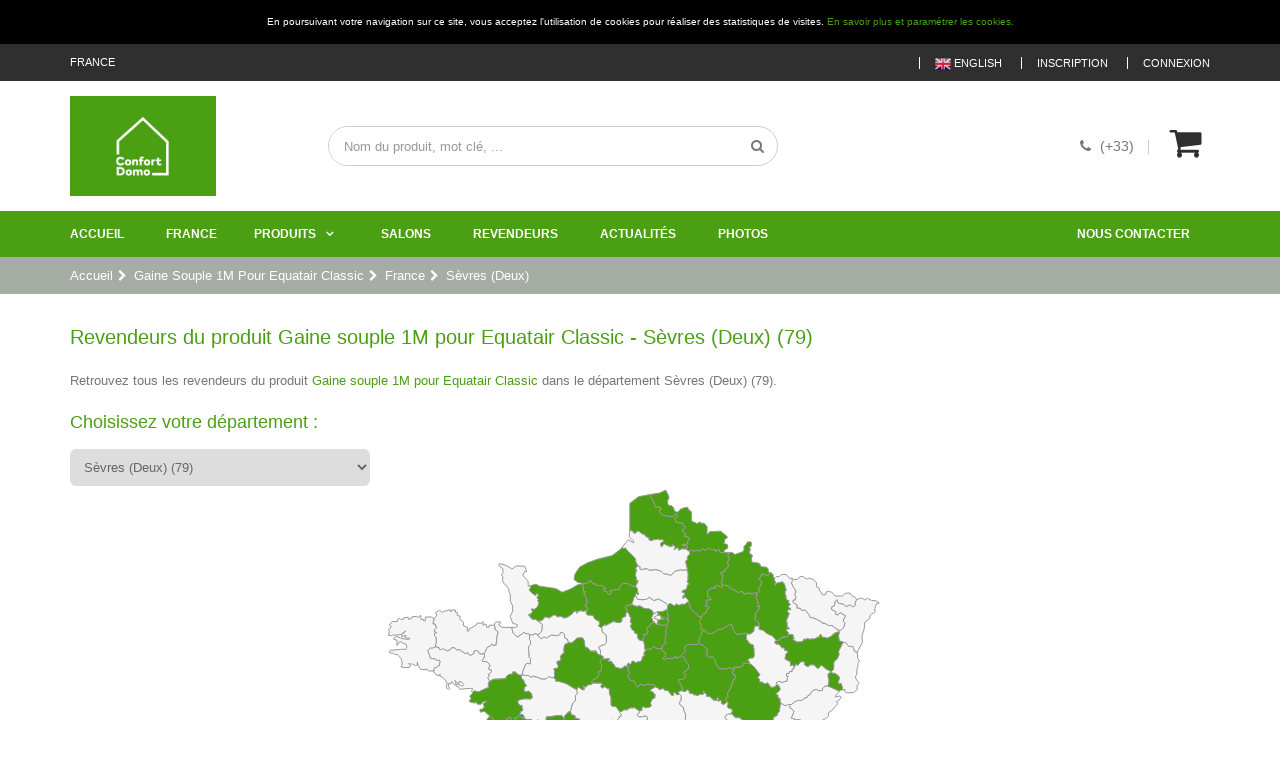

--- FILE ---
content_type: text/html; charset=UTF-8
request_url: https://www.confort-domo.com/carte/gaine-souple-1m-pour-equatair-classic/15/sevres-deux/
body_size: 7045
content:
<!DOCTYPE html>
<html xmlns="http://www.w3.org/1999/xhtml" lang="FR">

<head>

    <title>Revendeurs du produit Gaine souple 1M pour Equatair Classic - Sèvres (Deux) (79) - France</title>

    <link rel="canonical" href="https://www.confort-domo.com/carte/gaine-souple-1m-pour-equatair-classic/15/sevres-deux/" />

    <link rel="alternate" hreflang="fr" href="https://www.confort-domo.com/carte/gaine-souple-1m-pour-equatair-classic/15/sevres-deux/" />
    <link rel="alternate" hreflang="en" href="https://www.confort-domo.com/en/map/gaine-souple-1m-pour-equatair-classic/15/sevres-deux/" />

    <meta http-equiv="Content-Type" content="text/html; charset=utf-8" />
    <meta name="viewport" content="width=device-width, initial-scale=1" />
    <meta name="description" content="Retrouvez tous les revendeurs du produit Gaine souple 1M pour Equatair Classic sur le d&eacute;partement Gaine souple 1M pour Equatair Classic (79) Vous voulez revendre ce produit ? Contactez-nous !" />
    <meta name="keywords" lang="FR" content="" />
    <meta name="robots" content="all" />
    <meta name="author" content="Pharamys" />
    <meta name="google-site-verification" content="" />

    <meta property="fb:app_id" content="218031788395165" />
    <meta property="og:site_name" content="France" />
    <meta property="og:title" content="Confort Domo, Produits pour votre habitat et votre confort" />
    <meta property="og:type" content="website" />
    <meta property="og:url" content="https://www.confort-domo.com/carte/gaine-souple-1m-pour-equatair-classic/15/sevres-deux/" />
    <meta property="og:image" content="https://www.cdn.confort-domo.com/images/logo.png" />
    <meta property="og:description" content="" /> <link rel="shortcut icon" href="https://www.cdn.confort-domo.com/images/favicon.png" type="image/png" /> <link rel="stylesheet" href="https://www.confort-domo.com/vendor/bootstrap/css/bootstrap.min.css"><link rel="stylesheet" href="https://www.confort-domo.com/vendor/font-awesome/css/font-awesome.min.css"><link rel="stylesheet" href="https://www.confort-domo.com/vendor/animate/animate.min.css"><link rel="stylesheet" href="https://www.confort-domo.com/vendor/simple-line-icons/css/simple-line-icons.min.css"><link rel="stylesheet" href="https://www.confort-domo.com/vendor/owl.carousel/assets/owl.carousel.min.css"><link rel="stylesheet" href="https://www.confort-domo.com/vendor/owl.carousel/assets/owl.theme.default.min.css"><link rel="stylesheet" href="https://www.confort-domo.com/vendor/magnific-popup/magnific-popup.min.css"><link rel="stylesheet" href="https://www.confort-domo.com/vendor/animate/animate.min.css"><link rel="stylesheet" href="https://www.confort-domo.com/vendor/rs-plugin/css/settings.css"><link rel="stylesheet" href="https://www.confort-domo.com/vendor/rs-plugin/css/layers.css"><link rel="stylesheet" href="https://www.confort-domo.com/vendor/rs-plugin/css/navigation.css"><link type="text/css" href="https://www.confort-domo.com/css/main.min.css?v=1" rel="stylesheet" /> <script>   (function(i,s,o,g,r,a,m){i['GoogleAnalyticsObject']=r;i[r]=i[r]||function(){   (i[r].q=i[r].q||[]).push(arguments)},i[r].l=1*new Date();a=s.createElement(o),   m=s.getElementsByTagName(o)[0];a.async=1;a.src=g;m.parentNode.insertBefore(a,m)   })(window,document,'script','https://www.google-analytics.com/analytics.js','ga');    ga('create', 'UA-81508343-2', 'auto');   ga('send', 'pageview');  </script>

</head>

<body>

    <div id="wrapper" class="body">

        <div id="cookies">
    <div class="container">
        <div class="content">
        En poursuivant votre navigation sur ce site, vous acceptez l'utilisation de cookies pour r&eacute;aliser des statistiques de visites. <a title="En savoir plus et param&eacute;trer les cookies" href="http://www.confort-domo.com/pages/cookies/">En savoir plus et param&eacute;trer les cookies.</a>        </div>
    </div>
</div>

 

<div class="hidden" itemscope itemtype="http://schema.org/Organization">
    <div itemprop="address" itemscope itemtype="http://schema.org/PostalAddress">
        <meta itemprop="streetAddress" content="4 Rue de la Garenne" />
        <meta itemprop="postalCode" content="51140" />
        <meta itemprop="addressLocality" content="Châlons-sur-Vesle" />
    </div>
    <meta itemprop="name" content="CONFORT DOMO FRANCE" />
    <meta itemprop="telephone" content="" />
    <meta itemprop="email" content="confortdomofrance@orange.fr" />
</div>

<header id="header"  data-plugin-options='{"stickyEnabled": true, "stickyEnableOnBoxed": true, "stickyEnableOnMobile": false, "stickyStartAt": 170, "stickySetTop": "-170px", "stickyChangeLogo": false}'>
  <div class="header-body">
    <div class="header-top">
      <div class="container">
        <div class="top-left-menu-area">
          <p>France</p>
        </div>

        <div class="top-menu-area">
          <a href="#">Liens utiles <i class="fa fa-caret-down"></i></a>
          <ul class="top-menu">
                          <li><a href="https://www.confort-domo.com/en/" title="Site en anglais"><img src="https://www.cdn.confort-domo.com/images/flag-en.png" alt="English" /> English</a></li>
                                      <li><a href="https://www.confort-domo.com/inscription/">Inscription</a></li>
              <li><a href="https://www.confort-domo.com/connexion/">Connexion</a></li>
                      </ul>
        </div>
      </div>
    </div>
    <div class="header-container container">
      <div class="header-row">
        <div class="header-column">
          <div class="header-logo">
            <a href="https://www.confort-domo.com">
              <img alt="France" height="100" src="https://www.cdn.confort-domo.com/images/logo/logo.jpg">
            </a>
          </div>
        </div>
        <div class="header-column">
          <div class="row">
            <div class="cart-area">
              <div class="custom-block">
									<i class="fa fa-phone"></i>
									<span>(+33)</span>
									<span class="split"></span>
							</div>
              <div class="cart-dropdown">
								<a href="https://www.confort-domo.com/panier/" class="cart-dropdown-icon">
									<i class="fa fa-shopping-cart" aria-hidden="true"></i>
								</a>

								<div class="cart-dropdownmenu right">
									<div class="dropdownmenu-wrapper">
										<div class="cart-products">
                                            										</div>

										<div class="cart-totals">
											Total : <span>0.00 €</span>
										</div>

										<div class="cart-actions">
											<a href="https://www.confort-domo.com/panier/" class="btn btn-primary btn-block">Voir le panier</a>
										</div>
									</div>
								</div>
							</div>
            </div>

            <div class="header-search">
              <a href="#" class="search-toggle"><i class="fa fa-search"></i></a>
              <form method="get" action="https://www.confort-domo.com/produits/">
                <div class="header-search-wrapper">
                  <input value="" type="text" class="form-control" name="n" id="l_item_search" placeholder="Nom du produit, mot cl&eacute;, ..." required />
                  <button class="btn btn-default" type="submit"><i class="fa fa-search"></i></button>
                </div>
              </form>
            </div>

            <a href="#" class="mmenu-toggle-btn" title="Toggle menu">
              <i class="fa fa-bars"></i>
            </a>
          </div>
        </div>
      </div>
    </div>
    <div class="header-container header-nav">
      <div class="container">
        <div class="header-nav-main">
          <nav>
            <ul class="nav nav-pills" id="mainNav">
              <li data-name="home">
                <a href="https://www.confort-domo.com">
                  Accueil                </a>
              </li>
              <li data-name="presentation">
                <a href="https://www.confort-domo.com/pages/presentation/">
                  France                </a>
              </li>
              <li data-name="products" class="dropdown dropdown-mega">
                <a href="https://www.confort-domo.com/produits/" class="dropdown-toggle">
                  Produits                </a>
                <ul class="dropdown-menu">
                  <li>
                    <div class="dropdown-mega-content">
                      <div class="row">
                        <div class="col-md-12">
                          <div class="row">

                            
                                                        
                                
                                                                                                <div class="col-md-2">
                                                                    <a href="https://www.confort-domo.com/produits/accessoires-de-lavage/" class="dropdown-mega-sub-title">Accessoires de lavage</a>

                                  
                                  <ul class="dropdown-mega-sub-nav">

                                                                                                                    <li><a href="https://www.confort-domo.com/produits/accessoires-de-lavage/clip-soxx/">CLIP SOXX</a></li>
                                                                      </ul>
                                </div>
                                                            
                                
                                                                                                <div class="col-md-2">
                                                                    <a href="https://www.confort-domo.com/produits/cheminees/" class="dropdown-mega-sub-title">Cheminées</a>

                                  
                                  <ul class="dropdown-mega-sub-nav">

                                                                                                                    <li><a href="https://www.confort-domo.com/produits/cheminees/chauffage/">Chauffage</a></li>
                                                                                                                    <li><a href="https://www.confort-domo.com/produits/cheminees/accessoires-/">Accessoires </a></li>
                                                                      </ul>
                                </div>
                                                            
                                
                                                                                                <div class="col-md-2">
                                                                    <a href="https://www.confort-domo.com/produits/exterieur/" class="dropdown-mega-sub-title">Extérieur</a>

                                  
                                  <ul class="dropdown-mega-sub-nav">

                                                                                                                    <li><a href="https://www.confort-domo.com/produits/exterieur/camping/">Camping</a></li>
                                                                      </ul>
                                </div>
                                                            
                                
                                                                                                <div class="col-md-2">
                                                                    <a href="https://www.confort-domo.com/produits/sechage-par-ventilation/" class="dropdown-mega-sub-title">Séchage par Ventilation</a>

                                  
                                  <ul class="dropdown-mega-sub-nav">

                                                                                                                    <li><a href="https://www.confort-domo.com/produits/sechage-par-ventilation/chaussures-bottes-et-gants/">Chaussures, bottes et gants</a></li>
                                                                                                                    <li><a href="https://www.confort-domo.com/produits/sechage-par-ventilation/ventilateur-seche-linge/">Ventilateur sèche-linge</a></li>
                                                                      </ul>
                                </div>
                                                            
                          </div>
                        </div>
                      </div>
                    </div>
                  </li>
                </ul>
              </li>
                            <li data-name="salons">
                <a href="https://www.confort-domo.com/salons/">
                  Salons                </a>
              </li>
                                          <li data-name="resellers">
                <a href="https://www.confort-domo.com/revendeurs/">
                  Revendeurs                </a>
              </li>
                            <li data-name="news">
                <a href="https://www.confort-domo.com/actualites/">
                  Actualit&eacute;s                </a>
              </li>
                              <li data-name="realisations">
                  <a href="https://www.confort-domo.com/pages/photos/">
                    Photos                  </a>
                </li>
                            <li data-name="contact" class="pull-right">
                <a href="https://www.confort-domo.com/pages/contact/">
                  Nous contacter                </a>
              </li>
            </ul>
          </nav>
        </div>
      </div>
    </div>
  </div>
</header>

<div class="mobile-nav">
  <div class="mobile-nav-wrapper">
    <ul class="mobile-side-menu">
      <li><a href="https://www.confort-domo.com">Accueil</a></li>
      <li>
        <span class="mmenu-toggle"></span>
        <a href="https://www.confort-domo.com/produits/">Produits</a>

        <ul>
          <li>
            
                
                <span class="mmenu-toggle"></span>
                <a href="https://www.confort-domo.com/produits/accessoires-de-lavage/">Accessoires de lavage</a>

                
                <ul>

                                                              <li><a href="https://www.confort-domo.com/produits/accessoires-de-lavage/clip-soxx/">CLIP SOXX</a></li>
                                  </ul>

            
                
                <span class="mmenu-toggle"></span>
                <a href="https://www.confort-domo.com/produits/cheminees/">Cheminées</a>

                
                <ul>

                                                              <li><a href="https://www.confort-domo.com/produits/cheminees/chauffage/">Chauffage</a></li>
                                                              <li><a href="https://www.confort-domo.com/produits/cheminees/accessoires-/">Accessoires </a></li>
                                  </ul>

            
                
                <span class="mmenu-toggle"></span>
                <a href="https://www.confort-domo.com/produits/exterieur/">Extérieur</a>

                
                <ul>

                                                              <li><a href="https://www.confort-domo.com/produits/exterieur/camping/">Camping</a></li>
                                  </ul>

            
                
                <span class="mmenu-toggle"></span>
                <a href="https://www.confort-domo.com/produits/sechage-par-ventilation/">Séchage par Ventilation</a>

                
                <ul>

                                                              <li><a href="https://www.confort-domo.com/produits/sechage-par-ventilation/chaussures-bottes-et-gants/">Chaussures, bottes et gants</a></li>
                                                              <li><a href="https://www.confort-domo.com/produits/sechage-par-ventilation/ventilateur-seche-linge/">Ventilateur sèche-linge</a></li>
                                  </ul>

                      </li>
        </ul>
      </li>
      <li>
        <a href="https://www.confort-domo.com/pages/presentation/">
          France        </a>
      </li>
              <li>
          <a href="https://www.confort-domo.com/salons/">
            Salons          </a>
        </li>
                  <li>
        <a href="https://www.confort-domo.com/revendeurs/">
          Revendeurs        </a>
      </li>
            <li>
        <a href="https://www.confort-domo.com/actualites/">Actualit&eacute;s</a>
      </li>
      <li>
        <a href="https://www.confort-domo.com/pages/photos/">Photos</a>
      </li>
      <li>
        <a href="https://www.confort-domo.com/pages/contact/">Nous contacter</a>
      </li>
    </ul>
  </div>
</div>

<div id="mobile-menu-overlay"></div>

 


<div id="bulleInfo"></div>

<div id="article" role="main" class="main reseller">

  <input type="hidden" value="gaine-souple-1m-pour-equatair-classic" id="hidden_slug_product" />
  <input type="hidden" value="15" id="hidden_id_product" />

  <section class="page-header">
        <div class="container">
        <div class="row">
        <div class="col-md-12"><ul class="breadcrumb" itemscope itemtype="http://schema.org/BreadcrumbList"><li itemprop="itemListElement" itemscope itemtype="http://schema.org/ListItem"><a itemprop="item" href="https://www.confort-domo.com" title="Accueil"><span itemprop="name">Accueil</span></a><meta itemprop="position" content="1" /></li><li itemprop="itemListElement" itemscope itemtype="http://schema.org/ListItem"><a itemprop="item" href="https://www.confort-domo.com/produits/cheminees/chauffage/gaine-souple-1m-pour-equatair-classic/15/" title="Gaine souple 1M pour Equatair Classic"><span itemprop="name">Gaine souple 1M pour Equatair Classic</span></a><meta itemprop="position" content="2" /></li><li itemprop="itemListElement" itemscope itemtype="http://schema.org/ListItem"><a itemprop="item" href="https://www.confort-domo.com/carte/gaine-souple-1m-pour-equatair-classic/15/" title="France"><span itemprop="name">France</span></a><meta itemprop="position" content="3" /></li><li><span class="active">Sèvres (Deux)</span></li></ul></div></div></div></section>
  <div class="container">

    <h1 class="h2 heading-primary font-weight-normal">Revendeurs du produit Gaine souple 1M pour Equatair Classic - Sèvres (Deux) (79)</h1>

    <div class="row" style="margin-bottom: 20px;">
      <div class="col-md-12">
          Retrouvez tous les revendeurs du produit <a title="Fiche produit : Gaine souple 1M pour Equatair Classic" href="https://www.confort-domo.com/produits/cheminees/chauffage/gaine-souple-1m-pour-equatair-classic/15/">Gaine souple 1M pour Equatair Classic</a> dans le d&eacute;partement Sèvres (Deux) (79).
      </div>
    </div>

    <div class="row">
      <div class="col-md-12">

        <div class="list-departements">
            <h2 class="h3 heading-primary font-weight-normal">Choisissez votre d&eacute;partement :</h2>
            <select name="url_departement_reseller" onchange="window.location.href = this.value" >
                <option value="https://www.confort-domo.com/carte/gaine-souple-1m-pour-equatair-classic/15/">Tous les d&eacute;partements</option>
                                    <option value="https://www.confort-domo.com/carte/gaine-souple-1m-pour-equatair-classic/15/ain/" >Ain (01)</option>
                                    <option value="https://www.confort-domo.com/carte/gaine-souple-1m-pour-equatair-classic/15/aisne/" >Aisne (02)</option>
                                    <option value="https://www.confort-domo.com/carte/gaine-souple-1m-pour-equatair-classic/15/allier/" >Allier (03)</option>
                                    <option value="https://www.confort-domo.com/carte/gaine-souple-1m-pour-equatair-classic/15/alpes-de-haute-provence/" >Alpes de Haute Provence (04)</option>
                                    <option value="https://www.confort-domo.com/carte/gaine-souple-1m-pour-equatair-classic/15/alpes-hautes/" >Alpes (Hautes) (05)</option>
                                    <option value="https://www.confort-domo.com/carte/gaine-souple-1m-pour-equatair-classic/15/alpes-maritimes/" >Alpes Maritimes (06)</option>
                                    <option value="https://www.confort-domo.com/carte/gaine-souple-1m-pour-equatair-classic/15/ardeche/" >Ardéche (07)</option>
                                    <option value="https://www.confort-domo.com/carte/gaine-souple-1m-pour-equatair-classic/15/ardennes/" >Ardennes (08)</option>
                                    <option value="https://www.confort-domo.com/carte/gaine-souple-1m-pour-equatair-classic/15/ariege/" > Ariége (09)</option>
                                    <option value="https://www.confort-domo.com/carte/gaine-souple-1m-pour-equatair-classic/15/aube/" >Aube (10)</option>
                                    <option value="https://www.confort-domo.com/carte/gaine-souple-1m-pour-equatair-classic/15/aude/" >Aude (11)</option>
                                    <option value="https://www.confort-domo.com/carte/gaine-souple-1m-pour-equatair-classic/15/aveyron/" >Aveyron (12)</option>
                                    <option value="https://www.confort-domo.com/carte/gaine-souple-1m-pour-equatair-classic/15/bouches-du-rhone/" >Bouches du Rhône (13)</option>
                                    <option value="https://www.confort-domo.com/carte/gaine-souple-1m-pour-equatair-classic/15/calvados/" >Calvados (14)</option>
                                    <option value="https://www.confort-domo.com/carte/gaine-souple-1m-pour-equatair-classic/15/cantal/" >Cantal (15)</option>
                                    <option value="https://www.confort-domo.com/carte/gaine-souple-1m-pour-equatair-classic/15/charente/" >Charente (16)</option>
                                    <option value="https://www.confort-domo.com/carte/gaine-souple-1m-pour-equatair-classic/15/charente-maritime/" >Charente Maritime (17)</option>
                                    <option value="https://www.confort-domo.com/carte/gaine-souple-1m-pour-equatair-classic/15/cher/" >Cher (18)</option>
                                    <option value="https://www.confort-domo.com/carte/gaine-souple-1m-pour-equatair-classic/15/correze/" >Corréze (19)</option>
                                    <option value="https://www.confort-domo.com/carte/gaine-souple-1m-pour-equatair-classic/15/cote-dor/" >Côte d'or (21)</option>
                                    <option value="https://www.confort-domo.com/carte/gaine-souple-1m-pour-equatair-classic/15/cotes-darmor/" >Côtes d'armor (22)</option>
                                    <option value="https://www.confort-domo.com/carte/gaine-souple-1m-pour-equatair-classic/15/creuse/" >Creuse  (23)</option>
                                    <option value="https://www.confort-domo.com/carte/gaine-souple-1m-pour-equatair-classic/15/dordogne/" >Dordogne (24)</option>
                                    <option value="https://www.confort-domo.com/carte/gaine-souple-1m-pour-equatair-classic/15/doubs/" >Doubs (25)</option>
                                    <option value="https://www.confort-domo.com/carte/gaine-souple-1m-pour-equatair-classic/15/drome/" >Drôme (26)</option>
                                    <option value="https://www.confort-domo.com/carte/gaine-souple-1m-pour-equatair-classic/15/eure/" >Eure (27)</option>
                                    <option value="https://www.confort-domo.com/carte/gaine-souple-1m-pour-equatair-classic/15/eure-et-loire/" >Eure et Loire (28)</option>
                                    <option value="https://www.confort-domo.com/carte/gaine-souple-1m-pour-equatair-classic/15/finistere/" >Finistére (29)</option>
                                    <option value="https://www.confort-domo.com/carte/gaine-souple-1m-pour-equatair-classic/15/corse-du-sud/" >Corse du sud (2A)</option>
                                    <option value="https://www.confort-domo.com/carte/gaine-souple-1m-pour-equatair-classic/15/haute-corse/" >Haute corse (2B)</option>
                                    <option value="https://www.confort-domo.com/carte/gaine-souple-1m-pour-equatair-classic/15/gard/" >Gard (30)</option>
                                    <option value="https://www.confort-domo.com/carte/gaine-souple-1m-pour-equatair-classic/15/garonne-haute/" >Garonne (Haute) (31)</option>
                                    <option value="https://www.confort-domo.com/carte/gaine-souple-1m-pour-equatair-classic/15/gers/" >Gers (32)</option>
                                    <option value="https://www.confort-domo.com/carte/gaine-souple-1m-pour-equatair-classic/15/gironde/" >Gironde (33)</option>
                                    <option value="https://www.confort-domo.com/carte/gaine-souple-1m-pour-equatair-classic/15/herault/" >Hérault (34)</option>
                                    <option value="https://www.confort-domo.com/carte/gaine-souple-1m-pour-equatair-classic/15/ile-et-vilaine/" >Ile et Vilaine (35)</option>
                                    <option value="https://www.confort-domo.com/carte/gaine-souple-1m-pour-equatair-classic/15/indre/" >Indre (36)</option>
                                    <option value="https://www.confort-domo.com/carte/gaine-souple-1m-pour-equatair-classic/15/indre-et-loire/" >Indre et Loire (37)</option>
                                    <option value="https://www.confort-domo.com/carte/gaine-souple-1m-pour-equatair-classic/15/isere/" >Isére (38)</option>
                                    <option value="https://www.confort-domo.com/carte/gaine-souple-1m-pour-equatair-classic/15/jura/" >Jura (39)</option>
                                    <option value="https://www.confort-domo.com/carte/gaine-souple-1m-pour-equatair-classic/15/landes/" >Landes (40)</option>
                                    <option value="https://www.confort-domo.com/carte/gaine-souple-1m-pour-equatair-classic/15/loir-et-cher/" >Loir et Cher (41)</option>
                                    <option value="https://www.confort-domo.com/carte/gaine-souple-1m-pour-equatair-classic/15/loire/" >Loire (42)</option>
                                    <option value="https://www.confort-domo.com/carte/gaine-souple-1m-pour-equatair-classic/15/loire-haute/" >Loire (Haute) (43)</option>
                                    <option value="https://www.confort-domo.com/carte/gaine-souple-1m-pour-equatair-classic/15/loire-atlantique/" >Loire Atlantique (44)</option>
                                    <option value="https://www.confort-domo.com/carte/gaine-souple-1m-pour-equatair-classic/15/loiret/" >Loiret (45)</option>
                                    <option value="https://www.confort-domo.com/carte/gaine-souple-1m-pour-equatair-classic/15/lot/" >Lot (46)</option>
                                    <option value="https://www.confort-domo.com/carte/gaine-souple-1m-pour-equatair-classic/15/lot-et-garonne/" >Lot et Garonne (47)</option>
                                    <option value="https://www.confort-domo.com/carte/gaine-souple-1m-pour-equatair-classic/15/lozere/" >Lozére (48)</option>
                                    <option value="https://www.confort-domo.com/carte/gaine-souple-1m-pour-equatair-classic/15/maine-et-loire/" >Maine et Loire (49)</option>
                                    <option value="https://www.confort-domo.com/carte/gaine-souple-1m-pour-equatair-classic/15/manche/" >Manche (50)</option>
                                    <option value="https://www.confort-domo.com/carte/gaine-souple-1m-pour-equatair-classic/15/marne/" >Marne (51)</option>
                                    <option value="https://www.confort-domo.com/carte/gaine-souple-1m-pour-equatair-classic/15/haute-marne/" >Haute Marne (52)</option>
                                    <option value="https://www.confort-domo.com/carte/gaine-souple-1m-pour-equatair-classic/15/mayenne/" >Mayenne (53)</option>
                                    <option value="https://www.confort-domo.com/carte/gaine-souple-1m-pour-equatair-classic/15/meurthe-et-moselle/" >Meurthe et Moselle (54)</option>
                                    <option value="https://www.confort-domo.com/carte/gaine-souple-1m-pour-equatair-classic/15/meuse/" >Meuse (55)</option>
                                    <option value="https://www.confort-domo.com/carte/gaine-souple-1m-pour-equatair-classic/15/morbihan/" >Morbihan (56)</option>
                                    <option value="https://www.confort-domo.com/carte/gaine-souple-1m-pour-equatair-classic/15/moselle/" >Moselle (57)</option>
                                    <option value="https://www.confort-domo.com/carte/gaine-souple-1m-pour-equatair-classic/15/nievre/" >Niévre (58)</option>
                                    <option value="https://www.confort-domo.com/carte/gaine-souple-1m-pour-equatair-classic/15/nord/" >Nord (59)</option>
                                    <option value="https://www.confort-domo.com/carte/gaine-souple-1m-pour-equatair-classic/15/oise/" >Oise (60)</option>
                                    <option value="https://www.confort-domo.com/carte/gaine-souple-1m-pour-equatair-classic/15/orne/" >Orne (61)</option>
                                    <option value="https://www.confort-domo.com/carte/gaine-souple-1m-pour-equatair-classic/15/pas-de-calais/" >Pas de Calais (62)</option>
                                    <option value="https://www.confort-domo.com/carte/gaine-souple-1m-pour-equatair-classic/15/puy-de-dome/" >Puy de Dôme (63)</option>
                                    <option value="https://www.confort-domo.com/carte/gaine-souple-1m-pour-equatair-classic/15/pyrenees-atlantiques/" >Pyrénées Atlantiques (64)</option>
                                    <option value="https://www.confort-domo.com/carte/gaine-souple-1m-pour-equatair-classic/15/pyrenees-hautes/" >Pyrénées (Hautes) (65)</option>
                                    <option value="https://www.confort-domo.com/carte/gaine-souple-1m-pour-equatair-classic/15/pyrenees-orientales/" >Pyrénées Orientales (66)</option>
                                    <option value="https://www.confort-domo.com/carte/gaine-souple-1m-pour-equatair-classic/15/rhin-bas/" >Rhin (Bas) (67)</option>
                                    <option value="https://www.confort-domo.com/carte/gaine-souple-1m-pour-equatair-classic/15/rhin-haut/" >Rhin (Haut) (68)</option>
                                    <option value="https://www.confort-domo.com/carte/gaine-souple-1m-pour-equatair-classic/15/rhone/" >Rhône (69)</option>
                                    <option value="https://www.confort-domo.com/carte/gaine-souple-1m-pour-equatair-classic/15/saone-haute/" >Saône (Haute) (70)</option>
                                    <option value="https://www.confort-domo.com/carte/gaine-souple-1m-pour-equatair-classic/15/saone-et-loire/" >Saône et Loire (71)</option>
                                    <option value="https://www.confort-domo.com/carte/gaine-souple-1m-pour-equatair-classic/15/sarthe/" >Sarthe (72)</option>
                                    <option value="https://www.confort-domo.com/carte/gaine-souple-1m-pour-equatair-classic/15/savoie/" >Savoie (73)</option>
                                    <option value="https://www.confort-domo.com/carte/gaine-souple-1m-pour-equatair-classic/15/savoie-haute/" >Savoie (Haute) (74)</option>
                                    <option value="https://www.confort-domo.com/carte/gaine-souple-1m-pour-equatair-classic/15/paris/" >Paris (75)</option>
                                    <option value="https://www.confort-domo.com/carte/gaine-souple-1m-pour-equatair-classic/15/seine-maritime/" >Seine Maritime (76)</option>
                                    <option value="https://www.confort-domo.com/carte/gaine-souple-1m-pour-equatair-classic/15/seine-et-marne/" >Seine et Marne (77)</option>
                                    <option value="https://www.confort-domo.com/carte/gaine-souple-1m-pour-equatair-classic/15/yvelines/" >Yvelines (78)</option>
                                    <option value="https://www.confort-domo.com/carte/gaine-souple-1m-pour-equatair-classic/15/sevres-deux/" selected>Sèvres (Deux) (79)</option>
                                    <option value="https://www.confort-domo.com/carte/gaine-souple-1m-pour-equatair-classic/15/somme/" >Somme (80)</option>
                                    <option value="https://www.confort-domo.com/carte/gaine-souple-1m-pour-equatair-classic/15/tarn/" >Tarn (81)</option>
                                    <option value="https://www.confort-domo.com/carte/gaine-souple-1m-pour-equatair-classic/15/tarn-et-garonne/" >Tarn et Garonne (82)</option>
                                    <option value="https://www.confort-domo.com/carte/gaine-souple-1m-pour-equatair-classic/15/le-var/" >Var (83)</option>
                                    <option value="https://www.confort-domo.com/carte/gaine-souple-1m-pour-equatair-classic/15/vaucluse/" >Vaucluse (84)</option>
                                    <option value="https://www.confort-domo.com/carte/gaine-souple-1m-pour-equatair-classic/15/vendee/" >Vendée (85)</option>
                                    <option value="https://www.confort-domo.com/carte/gaine-souple-1m-pour-equatair-classic/15/vienne/" >Vienne (86)</option>
                                    <option value="https://www.confort-domo.com/carte/gaine-souple-1m-pour-equatair-classic/15/vienne-haute/" >Vienne (Haute) (87)</option>
                                    <option value="https://www.confort-domo.com/carte/gaine-souple-1m-pour-equatair-classic/15/vosges/" >Vosges (88)</option>
                                    <option value="https://www.confort-domo.com/carte/gaine-souple-1m-pour-equatair-classic/15/yonne/" >Yonne (89)</option>
                                    <option value="https://www.confort-domo.com/carte/gaine-souple-1m-pour-equatair-classic/15/territoire-de-belfort/" >Belfort (Territoire de) (90)</option>
                                    <option value="https://www.confort-domo.com/carte/gaine-souple-1m-pour-equatair-classic/15/essonne/" >Essonne (91)</option>
                                    <option value="https://www.confort-domo.com/carte/gaine-souple-1m-pour-equatair-classic/15/hauts-de-seine/" >Hauts de Seine (92)</option>
                                    <option value="https://www.confort-domo.com/carte/gaine-souple-1m-pour-equatair-classic/15/seine-saint-denis/" >Seine Saint Denis (93)</option>
                                    <option value="https://www.confort-domo.com/carte/gaine-souple-1m-pour-equatair-classic/15/val-de-marne/" >Val de Marne (94)</option>
                                    <option value="https://www.confort-domo.com/carte/gaine-souple-1m-pour-equatair-classic/15/val-doise/" >Val d'oise (95)</option>
                            </select>
        </div>

        <div class="clear"></div>

        <div id="carte">
            <img src="https://www.cdn.confort-domo.com/images/loader.gif" class="loading" />
        </div>

        <div class="clear"></div>

        <div class="resellers">
            <h2 class="h3 heading-primary font-weight-normal">Revendeurs - Sèvres (Deux) (79)</h2>

            <div class="blog-posts row">
                          
<article class="post post-large col-md-6" style="margin-left: 0px;" >
  <div class="post-content">
    <h3><a href="https://www.confort-domo.com/revendeurs/bricorama-bressuire/53/">BRICORAMA BRESSUIRE</a></h3>
          Liste des d&eacute;partements : 79            <br />
    <a href="https://www.confort-domo.com/revendeurs/bricorama-bressuire/53/" class="btn btn-xs btn-link">Plus d'informations</a>
    <div class="post-meta">
                    <span><i class="fa fa-phone"></i> 05 49 74 10 10 </span>
                    <span>
          <i class="fa fa-map-marker"></i>
          BRESSUIRE (79300)
        </span>
          </div>
  </div>
</article>
                        </div>

            <div class="clear"></div>        </div>

      </div>

    </div>

  </div>

</div>
 
<footer id="footer">
  <div class="container">
    <div class="row">
      <div class="footer-ribbon">
        <span>France</span>
      </div>

      <div class="col-md-2">
        <h4>Compte</h4>
        <ul class="links">
                      <li>
              <i class="fa fa-caret-right text-color-primary"></i>
              <a href="https://www.confort-domo.com/connexion/">Connexion</a>
            </li>
            <li>
              <i class="fa fa-caret-right text-color-primary"></i>
              <a href="https://www.confort-domo.com/inscription/">Inscription</a>
            </li>
                  </ul>
      </div>
      <div class="col-md-2">
        <h4>Services</h4>
        <ul class="links">
          <li>
            <i class="fa fa-caret-right text-color-primary"></i>
            <a href="https://www.confort-domo.com/actualites/">Actualit&eacute;s</a>
          </li>
                      <li>
              <i class="fa fa-caret-right text-color-primary"></i>
              <a href="https://www.confort-domo.com/salons/">Salons</a>
            </li>
                                <li>
              <i class="fa fa-caret-right text-color-primary"></i>
              <a href="https://www.confort-domo.com/revendeurs/">Revendeurs</a>
            </li>
                    <li>
            <i class="fa fa-caret-right text-color-primary"></i>
            <a href="https://www.confort-domo.com/pages/faq/">F.A.Q</a>
          </li>
          <li>
            <i class="fa fa-caret-right text-color-primary"></i>
            <a href="https://www.confort-domo.com/pages/sitemap/">Plan du site</a>
          </li>
        </ul>
      </div>
      <div class="col-md-2">
        <h4>A propos</h4>
        <ul class="links">
          <li>
            <i class="fa fa-caret-right text-color-primary"></i>
            <a href="https://www.confort-domo.com/pages/presentation/">A propos</a>
          </li>
          <li>
            <i class="fa fa-caret-right text-color-primary"></i>
            <a href="https://www.confort-domo.com/pages/contact/">Nous contacter</a>
          </li>
          <li>
            <i class="fa fa-caret-right text-color-primary"></i>
            <a href="https://www.confort-domo.com/pages/cookies/">Cookies</a>
          </li>
          <li>
            <i class="fa fa-caret-right text-color-primary"></i>
            <a href="https://www.confort-domo.com/pages/methodes-de-paiement/">M&eacute;thodes de paiement</a>
          </li>
          <li>
            <i class="fa fa-caret-right text-color-primary"></i>
            <a href="https://www.confort-domo.com/pages/cgv/">C.G.V</a>
          </li>
          <li>
            <i class="fa fa-caret-right text-color-primary"></i>
            <a href="https://www.confort-domo.com/pages/mentions-legales/">Mentions l&eacute;gales</a>
          </li>
        </ul>
      </div>
      <div class="col-md-3">
        <div class="contact-details">
          <h4>Informations de contact</h4>
          <ul class="contact">
            <li><p><i class="fa fa-map-marker"></i> <strong>Adresse : </strong> 4 Rue de la Garenne, Châlons-sur-Vesle (51140)</p></li>
            <li><p><i class="fa fa-phone"></i> <strong>T&eacute;l&eacute;phone : </strong>  0607954856</p></li>
            <li><p><i class="fa fa-envelope-o"></i> <strong>E-mail : </strong> <a href="mailto:confortdomofrance@orange.fr">confortdomofrance@orange.fr</a></p></li>
          </ul>
        </div>
      </div>
      <div class="col-md-3">
        <div class="newsletter">
          <h4>Newsletter</h4>
          <p class="newsletter-info">Entrez votre e-mail et abonnez-vous &agrave; notre newsletter :</p>

          <div class="alert alert-success hidden" id="newsletterSuccess">
            Votre e-mail a bien &eacute;t&eacute; ajout&eacute;e.          </div>

          <div class="alert alert-danger hidden" id="newsletterError">
          </div>

          <form id="newsletterForm">
            <div class="input-group">
              <input class="form-control" placeholder="E-mail" name="newsletterEmail" id="newsletterEmail" type="text">
              <span class="input-group-btn">
                <button class="btn btn-default" type="button" onclick="subscribeNewsletter();">Go!</button>
              </span>
            </div>
          </form>
        </div>
      </div>
    </div>

          <div class="row">
        <div class="col-md-12">
                  </div>
      </div>
    
    <div class="row">
      <div class="col-md-12">
        <div class="payments">
          <h4>M&eacute;thodes de paiement accept&eacute;es : </h4>
                                <img alt="Carte bancaire - Visa" src="https://www.cdn.confort-domo.com/images/payments/Visa.png" class="payment" />
            <img alt="Carte bancaire - MasterCard" src="https://www.cdn.confort-domo.com/images/payments/MasterCard.png" class="payment" />
            <img alt="Carte bancaire - Maestro" src="https://www.cdn.confort-domo.com/images/payments/Maestro.png" class="payment" />
                                <img alt="PayPal" src="https://www.cdn.confort-domo.com/images/payments/PayPal.png" class="payment" />
                                <img alt="Ch&egrave;que" src="https://www.cdn.confort-domo.com/images/payments/Cheque.png" class="payment" />
                                          <img alt="Virement" src="https://www.cdn.confort-domo.com/images/payments/Virement.png" class="payment" />
                  </div>
      </div>
    </div>

    <div class="row hidden-xs">
      <div class="col-md-12">
        Ventilateur d'EQUATAIR - Gaine souple 1M pour Equatair Classic - Coude pour Equatair Classic - Gaine spéciale 1,25M pour EQUATAIR - Récupérateur de chaleur EQUATAIR sans Support Pare Bûches - EQUATAIR TURBO Récupérateur de chaleur Classic avec Support Pare-Bûche - Ventilateur sèche linge - Sèche-chaussures électrique ventilant - Sèche-chaussures COzziMO ventilant et chauffant pour chaussures, botte - Seau à bûches - Seau PRES-DU-FEU - QAÏTO Camping - Support PARE-BUCHES pour EQUATAIR (kit déco) - CLIP SOXX - lot de 35      </div>
    </div>
  </div>
  <div class="footer-copyright">
    <div class="container">
      <ul class="social-icons">
                <li class="social-icons-facebook"><a href="https://m.facebook.com/confortdomofrance" target="_blank" title="Facebook"><i class="fa fa-facebook"></i></a></li>
                      </ul>
      <p class="copyright-text">© 2017 / 2026 France - R&eacute;alisation par <a href="https://www.pharamys.com" title="Aller sur le site de Pharamys" >Pharamys</a> - Reproduction interdite</p>
    </div>
  </div>
</footer>



    </div>

     <script type="text/javascript" src="https://www.confort-domo.com/vendor/jquery/jquery.min.js"></script><script type="text/javascript" src="https://www.confort-domo.com/js/functions.js?v=1" ></script><script async type="text/javascript" src="https://www.confort-domo.com/vendor/modernizr/modernizr.min.js" ></script><script async type="text/javascript" src="https://www.confort-domo.com/vendor/bootstrap/js/bootstrap.min.js"></script><script async type="text/javascript" src="https://www.confort-domo.com/vendor/jquery.appear/jquery.appear.min.js"></script><script async type="text/javascript" src="https://www.confort-domo.com/vendor/jquery.easing/jquery.easing.min.js"></script><script async type="text/javascript" src="https://www.confort-domo.com/vendor/common/common.min.js"></script><script async type="text/javascript" src="https://www.confort-domo.com/vendor/jquery.validation/jquery.validation.min.js"></script><script async type="text/javascript" src="https://www.confort-domo.com/vendor/jquery.easy-pie-chart/jquery.easy-pie-chart.min.js"></script><script async type="text/javascript" src="https://www.confort-domo.com/vendor/jquery.lazyload/jquery.lazyload.min.js"></script><script async type="text/javascript" src="https://www.confort-domo.com/vendor/owl.carousel/owl.carousel.min.js"></script><script async type="text/javascript" src="https://www.confort-domo.com/vendor/isotope/jquery.isotope.min.js"></script><script async type="text/javascript" src="https://www.confort-domo.com/vendor/magnific-popup/jquery.magnific-popup.min.js"></script><script async type="text/javascript" src="https://www.confort-domo.com/vendor/vide/vide.min.js"></script><script async type="text/javascript" src="https://www.confort-domo.com/js/theme.js"></script><script async type="text/javascript" src="https://www.confort-domo.com/vendor/rs-plugin/js/jquery.themepunch.tools.min.js"></script><script async type="text/javascript" src="https://www.confort-domo.com/vendor/rs-plugin/js/jquery.themepunch.revolution.min.js"></script><script async type="text/javascript" src="https://www.confort-domo.com/js/theme.js"></script><script async type="text/javascript" src="https://www.confort-domo.com/vendor/elevatezoom/jquery.elevatezoom.js"></script><script async type="text/javascript" src="https://www.confort-domo.com/js/demo-shop-8.js"></script><script async type="text/javascript" src="https://www.confort-domo.com/js/theme.init.js"></script>
<script async src="https://www.confort-domo.com/js/raphael-min.js" charset="utf-8" ></script><script async src="https://www.confort-domo.com/js/product.js" charset="utf-8" ></script>
<script type="application/ld+json">
{
  "@context": "http://schema.org",
  "@type": "WebSite",
  "name": "France",
  "url": "https://www.confort-domo.com"
}
</script>

<script>
$(document).ready(function () {
    // Affichage de la bannière de cookies
    showCookiesBanner();
});
</script>




</body>

</html>


--- FILE ---
content_type: text/plain
request_url: https://www.google-analytics.com/j/collect?v=1&_v=j102&a=2057462951&t=pageview&_s=1&dl=https%3A%2F%2Fwww.confort-domo.com%2Fcarte%2Fgaine-souple-1m-pour-equatair-classic%2F15%2Fsevres-deux%2F&ul=en-us%40posix&dt=Revendeurs%20du%20produit%20Gaine%20souple%201M%20pour%20Equatair%20Classic%20-%20S%C3%A8vres%20(Deux)%20(79)%20-%20France&sr=1280x720&vp=1280x720&_u=IEBAAEABAAAAACAAI~&jid=21580880&gjid=1722186554&cid=1952404817.1769143618&tid=UA-81508343-2&_gid=1563226342.1769143618&_r=1&_slc=1&z=1851027203
body_size: -451
content:
2,cG-1H9WX65HEV

--- FILE ---
content_type: application/javascript
request_url: https://www.confort-domo.com/js/product.js
body_size: 37890
content:
function getInternetExplorerVersion() {
	var c = -1;
	if (navigator.appName == "Microsoft Internet Explorer") {
		var a = navigator.userAgent;
		var b = new RegExp("MSIE ([0-9]{1,}[.0-9]{0,})");
		if (b.exec(a) != null) {
			c = parseFloat(RegExp.$1)
		}
	}
	return c
}


window.onload = function() {

  // Récupération des variables
  var id_product = "";
  var slug_product = "";

  id_product = document.getElementById('hidden_id_product').value;
  slug_product = document.getElementById('hidden_slug_product').value;

	var lang = document.getElementsByTagName('html')[0].getAttribute('lang'); // EN|FR

	if(lang === 'EN') {
			var site = '/en/map/' +  slug_product + '/' + id_product + '/';
	} else {
			var site = '/carte/' +  slug_product + '/' + id_product + '/';
	}

  $.getJSON('/json/products/product_' + id_product + '.json', function(data) {

  var paper = new Raphael(document.getElementById('carte'), 520, 550);

	// Les styles visuels pour toutes les régions
  var nothingColor = "#f5f5f5";
  var hoverColor = "#4b9f12";
  var strokeColor = "#9a9a9a";

  var attr = {
		fill: nothingColor,
		stroke: strokeColor,
		"stroke-width": 1,
		"stroke-linejoin": "round"
  };

  var attrInit = {
		fill: nothingColor,
		stroke: strokeColor,
		"stroke-width": 1,
		"stroke-linejoin": "round"
  };

	var o = {
		fill: hoverColor,
		stroke: strokeColor,
		"stroke-width": 1,
		"stroke-linejoin": "round"
	};

	var n = {
		fill: nothingColor,
		stroke: strokeColor,
		"stroke-width": 1,
		"stroke-linejoin": "round"
	};

	var fr = {};

	fr.ain = paper.path("M 383.28125,262.59375 L 381.125,262.8125 L 379.75,265.34375 L 376.0625,279.78125 L 375.53125,280.96875 L 375.15625,285.53125 L 374.09375,287 L 374.09375,293.59375 L 373.46875,295.09375 L 377.28125,297.40625 L 378.78125,297.625 L 381.125,299.75 L 381.53125,303.15625 L 384.09375,302.3125 L 388.0625,303.46875 L 388.125,302.71875 L 390.03125,302.71875 L 392.78125,305.28125 L 395.34375,304 L 396.625,300.1875 L 397.90625,298.6875 L 399.59375,298.90625 L 401.28125,300.40625 L 402.15625,303.15625 L 410,312.71875 L 412.34375,311.03125 L 412.75,307.40625 L 415.3125,306.96875 L 415.3125,300.59375 L 416.59375,299.53125 L 417,293.8125 L 417.5,294.21875 L 417.4375,292.125 L 416.375,290.1875 L 416.8125,284.6875 L 418.71875,285.75 L 419.78125,283.8125 L 421.6875,283.1875 L 423.65625,281.625 L 421.53125,281.625 L 421.53125,277.90625 L 423.875,276.53125 L 427.375,276.15625 L 427.59375,274.1875 L 426.40625,273.40625 L 429.34375,269.6875 L 428.9375,268.53125 L 425.59375,266.75 L 417.46875,275.6875 L 411.8125,275.6875 L 411.8125,273.34375 L 408.6875,271.78125 L 404.96875,275.875 L 402.03125,276.28125 L 402.03125,273.53125 L 399.5,272.375 L 395.59375,266.90625 L 392.0625,265.53125 L 390.90625,263 L 388.9375,262.59375 L 387,263.96875 L 385.4375,264.375 L 383.28125,262.59375 z ").attr(attr);
	fr.aisne = paper.path("M 328.40625,62.21875 L 325.28125,64.375 L 323.71875,63 L 322.34375,63 L 319.21875,65.15625 L 316.875,63.78125 L 314.53125,65.15625 L 313.75,65.34375 L 313.15625,64.15625 L 311,64.15625 L 309.4375,65.15625 L 309.375,65.15625 L 309.84375,67.90625 L 307.28125,70.6875 L 307.28125,73.25 L 305.5,75.25 L 305.90625,77.625 L 306.875,81.59375 L 308.0625,88.34375 L 307.6875,94.28125 L 306.875,96.0625 L 309.25,97.84375 L 307.46875,98.65625 L 306.28125,103.40625 L 302.90625,104.1875 L 301.71875,106.1875 L 304.09375,106.59375 L 304.5,109.34375 L 302.71875,109.75 L 302.90625,112.71875 L 303.5,112.53125 L 304.5,110.9375 L 306.875,112.53125 L 308.28125,114.125 L 307.875,116.78125 L 309.65625,118.0625 L 310.25,122.375 L 315.5,127.4375 L 317.25,128.03125 L 318.25,130.375 L 321.53125,131.0625 L 321.9375,130.5625 L 322.9375,128.4375 L 325.875,127.0625 L 327.4375,122.96875 L 329.1875,121.78125 L 328.1875,120.40625 L 325.65625,120.40625 L 325.28125,119.0625 L 327.03125,118.28125 L 327.8125,117.09375 L 326.0625,115.9375 L 326.625,114.15625 L 331.125,113.78125 L 330.34375,112.03125 L 327.625,110.25 L 327.625,105 L 331.3125,102.25 L 335.4375,102.25 L 335.03125,100.3125 L 337.375,99.3125 L 340.6875,101.46875 L 342.0625,101.09375 L 341.875,94.4375 L 342.46875,92.09375 L 343.25,89.375 L 340.6875,88 L 341.28125,86.4375 L 345,85.65625 L 345,83.125 L 347.9375,81.5625 L 348.71875,79.21875 L 347.75,77.65625 L 347.9375,74.71875 L 349.6875,73.15625 L 347.9375,69.84375 L 348.46875,66.375 L 344.5,66.375 L 343.4375,67.09375 L 339.71875,66.125 L 338.9375,63.59375 L 337.78125,63.59375 L 335.625,65.53125 L 335.25,63.78125 L 330.9375,63.375 L 329.75,62.40625 L 328.40625,62.21875 z ").attr(attr);
	fr.allier = paper.path("M 301.625,247.96875 L 298.90625,251.46875 L 297.34375,251.65625 L 295.59375,253.4375 L 293.625,251.28125 L 288.375,256.5625 L 288.375,259.6875 L 289.34375,260.46875 L 289.53125,262.03125 L 286.8125,264.15625 L 284.25,263.375 L 279.375,264.375 L 276.84375,267.28125 L 275.90625,269.28125 L 276.0625,269.25 L 278.40625,272.5625 L 278.40625,274.90625 L 279.75,276.65625 L 281.125,274.90625 L 282.6875,277.65625 L 284.84375,278.4375 L 287,283.5 L 287.09375,284.96875 L 290.0625,287.28125 L 291.65625,286.5625 L 292.90625,283.5625 L 294.125,283.21875 L 294.125,281.625 L 296.25,281.4375 L 296.4375,282.5 L 299.09375,279.5 L 302.09375,279.5 L 302.625,280.5625 L 301.21875,282.5 L 303.3125,284.8125 L 303.6875,286.21875 L 308.625,289.0625 L 314.625,289.9375 L 316.40625,289.75 L 319.0625,290.28125 L 321.34375,288.875 L 323.125,289.75 L 323.46875,292.21875 L 325.78125,292.75 L 328.78125,292.59375 L 329.65625,294.71875 L 332.40625,295.8125 L 332.5,294.84375 L 337.1875,294.625 L 336.8125,283.5 L 335.4375,280.78125 L 336,278.625 L 339.25,278.0625 L 339.34375,277.84375 L 343.4375,274.71875 L 343.625,267.09375 L 342.25,265.15625 L 339.125,265.15625 L 337.96875,263.59375 L 334.65625,263.59375 L 333.6875,262.40625 L 333.6875,259.46875 L 329.75,252.0625 L 327.8125,250.6875 L 324.09375,255.78125 L 322.53125,256.15625 L 321.9375,253.625 L 320.1875,252.84375 L 319.40625,254.40625 L 316.5,254.40625 L 316.09375,252.65625 L 314.125,253.8125 L 312,255 L 309.65625,252.4375 L 306.3125,250.875 L 306.125,248.34375 L 301.625,247.96875 z ").attr(attr);
	fr.alpes_de_haute_provence = paper.path("M 463.84375,364.34375 L 461.71875,367.53125 L 458.71875,369.3125 L 457.65625,371.4375 L 455,371.59375 L 455,373.53125 L 454.28125,374.59375 L 453.21875,377.25 L 446.875,377.09375 L 443.875,375.5 L 441.90625,376.90625 L 438.21875,376.71875 L 437.3125,377.96875 L 438.21875,377.96875 L 438.75,381.3125 L 437.84375,381.6875 L 434.5,379.5625 L 434.5,378.3125 L 432.5625,376.71875 L 431.5,376.71875 L 431.5,378.5 L 429.90625,378.84375 L 426.53125,380.78125 L 424.40625,384.34375 L 423.875,386.09375 L 425.125,386.4375 L 425.3125,389.28125 L 424.0625,389.28125 L 422.125,387.5 L 421.0625,387.6875 L 421.59375,389.28125 L 424.59375,392.625 L 422.65625,393.34375 L 421.25,392.46875 L 417.6875,392.46875 L 414.6875,395.28125 L 414.65625,395.25 L 414.53125,396.40625 L 413.375,395.03125 L 411.8125,393.65625 L 410.8125,396.59375 L 409.0625,398.15625 L 408.3125,398.09375 L 408.34375,398.28125 L 408.5,400.9375 L 410.625,401.3125 L 410.625,403.78125 L 408.6875,404.65625 L 409.03125,407.5 L 412.5625,409.25 L 412.5625,411.1875 L 410.96875,412.96875 L 410.96875,414.5625 L 415.40625,414.5625 L 419.46875,419.15625 L 419.4375,419.25 L 424.59375,417.5625 L 430.96875,421.8125 L 434.5,419.15625 L 435.375,417.375 L 440.34375,415.78125 L 443.5,417.90625 L 448.09375,414.5625 L 453.40625,414.75 L 454.8125,413.3125 L 457.78125,413.1875 L 457.84375,413.15625 L 457.125,411.375 L 458,410.3125 L 457.65625,408.90625 L 460.46875,408.90625 L 461.1875,408.03125 L 463.84375,406.59375 L 465.96875,408.03125 L 467.375,407.125 L 464.03125,404.125 L 460.46875,400.78125 L 459.25,400.40625 L 459.0625,397.75 L 456.9375,394.59375 L 457.65625,390 L 458.71875,387.5 L 460.65625,385.90625 L 460.84375,383.4375 L 463.5,382.03125 L 463.90625,381.875 L 463.90625,378.09375 L 466.65625,377.71875 L 465.09375,376.34375 L 463.125,375.75 L 462.15625,373.21875 L 462.9375,371.46875 L 466.4375,367.75 L 465.875,365 L 466.375,364.46875 L 463.84375,364.34375 z ").attr(attr);
	fr.alpes_hautes = paper.path("M 447.34375,339.15625 L 445.59375,339.9375 L 445.1875,342.875 L 441.6875,343.28125 L 441.09375,340.53125 L 439.9375,339.375 L 436.40625,339.75 L 435.03125,340.9375 L 434.25,345.03125 L 434.84375,346 L 438.9375,346.40625 L 439.71875,348.9375 L 441.28125,349.71875 L 441.28125,354 L 437.5625,353.8125 L 436,355.5625 L 431.53125,354.78125 L 429,356.9375 L 427.21875,356.15625 L 424.6875,358.125 L 425.65625,359.875 L 424.09375,361.4375 L 419.21875,361.4375 L 419.21875,363.78125 L 420.78125,364.5625 L 420.1875,365.9375 L 416.875,367.28125 L 412.78125,367.6875 L 411.59375,371.40625 L 411.40625,373.75 L 413.5625,375.5 L 411.40625,378.03125 L 408.6875,376.65625 L 405.5625,376.46875 L 405.15625,378.21875 L 407.125,379.59375 L 404.75,381.15625 L 405.5625,384.46875 L 412.1875,386.25 L 413.375,388.78125 L 415.3125,389.15625 L 414.65625,395.25 L 414.6875,395.28125 L 417.6875,392.46875 L 421.25,392.46875 L 422.65625,393.34375 L 424.59375,392.625 L 421.59375,389.28125 L 421.0625,387.6875 L 422.125,387.5 L 424.0625,389.28125 L 425.3125,389.28125 L 425.125,386.4375 L 423.875,386.09375 L 424.40625,384.34375 L 426.53125,380.78125 L 429.90625,378.84375 L 431.5,378.5 L 431.5,376.71875 L 432.5625,376.71875 L 434.5,378.3125 L 434.5,379.5625 L 437.84375,381.6875 L 438.75,381.3125 L 438.21875,377.96875 L 437.3125,377.96875 L 438.21875,376.71875 L 441.90625,376.90625 L 443.875,375.5 L 446.875,377.09375 L 453.21875,377.25 L 454.28125,374.59375 L 455,373.53125 L 455,371.59375 L 457.65625,371.4375 L 458.71875,369.3125 L 461.71875,367.53125 L 463.84375,364.34375 L 466.375,364.46875 L 468.21875,362.46875 L 470.34375,362.65625 L 470.34375,360.90625 L 467.625,359.53125 L 467.03125,353.875 L 464.875,353.09375 L 462.15625,353.5 L 457.0625,350.9375 L 456.28125,345.09375 L 453.375,344.125 L 452.375,342.15625 L 451.09375,339.34375 L 447.34375,339.15625 z ").attr(attr);
	fr.alpes_maritimes = paper.path("M 463.90625,381.875 L 463.5,382.03125 L 460.84375,383.4375 L 460.65625,385.90625 L 458.71875,387.5 L 457.65625,390 L 456.9375,394.59375 L 459.0625,397.75 L 459.25,400.40625 L 460.46875,400.78125 L 464.03125,404.125 L 467.375,407.125 L 465.96875,408.03125 L 463.84375,406.59375 L 461.1875,408.03125 L 460.46875,408.90625 L 457.65625,408.90625 L 458,410.3125 L 457.125,411.375 L 457.84375,413.15625 L 455.53125,414.5625 L 456.40625,416.6875 L 458.71875,416.84375 L 461,417.90625 L 461.375,421.625 L 463.5,423.75 L 464.71875,423.75 L 467.03125,424.625 L 467.375,426.59375 L 465.96875,427.8125 L 467.03125,428.875 L 467.03125,430.125 L 469.21875,432.375 L 469.375,432.1875 L 469.5625,427.71875 L 473.46875,428.5 L 474.84375,426.71875 L 476.8125,427.125 L 477,421.0625 L 481.5,420.6875 L 485.40625,417.15625 L 488.90625,417.15625 L 489.09375,415 L 492.625,412.875 L 490.65625,408.375 L 493.59375,405.84375 L 493,402.90625 L 497.3125,401.53125 L 498.46875,397.25 L 497.90625,394.3125 L 496.90625,392.5625 L 496.125,390 L 493.21875,390.21875 L 484.03125,393.53125 L 481.09375,393.53125 L 476.03125,389.4375 L 470.9375,388.0625 L 468,388.0625 L 468,384.53125 L 463.90625,382 L 463.90625,381.875 z ").attr(attr);
	fr.ardeche = paper.path("M 375.25,328.5 L 370.71875,331.1875 L 369.84375,335.03125 L 366.46875,335.65625 L 364.65625,336.15625 L 364.71875,336.25 L 363.5625,340.9375 L 360.8125,342.09375 L 359.65625,344.0625 L 360.4375,346.59375 L 361,347.96875 L 358.09375,347.96875 L 357.875,351.65625 L 354.75,351.875 L 353.1875,356.75 L 348.5,356.75 L 343.4375,360.46875 L 340.625,364.9375 L 341.09375,365.53125 L 342.46875,372.71875 L 345.78125,376.3125 L 345.21875,380.4375 L 349.375,382.9375 L 349.375,388.46875 L 351.59375,387.34375 L 356.28125,390.40625 L 358.5,391.21875 L 359.03125,387.34375 L 361.8125,386.8125 L 362.625,389.84375 L 365.40625,389.5625 L 365.9375,386.53125 L 372.28125,390.09375 L 373.3125,388 L 376,387.59375 L 376.21875,383.46875 L 375.59375,382.59375 L 374.75,382.40625 L 374.75,380.90625 L 375.375,379.40625 L 374.3125,377.71875 L 374.9375,373.90625 L 377.5,370.90625 L 377.5,366.6875 L 376.4375,361.78125 L 378.34375,361.375 L 378.78125,359.25 L 380.6875,355.625 L 381.75,352.875 L 380.0625,348.625 L 379,345.21875 L 377.5,339.28125 L 377.5,331.3125 L 376.4375,330.96875 L 375.25,328.5 z ").attr(attr);
	fr.ardennes = paper.path("M 367.625,55.84375 L 365.65625,58.75 L 363.90625,60.53125 L 363.90625,62.28125 L 363.90625,64.625 L 361.5625,66.1875 L 357.28125,67.5625 L 354.9375,68.53125 L 352.1875,66.375 L 348.46875,66.375 L 347.9375,69.84375 L 349.6875,73.15625 L 347.9375,74.71875 L 347.75,77.65625 L 348.71875,79.21875 L 347.9375,81.5625 L 345,83.125 L 345,85.65625 L 341.28125,86.4375 L 340.6875,88 L 343.25,89.375 L 342.46875,92.09375 L 341.875,94.4375 L 342,99.3125 L 346.75,99.4375 L 350.90625,102.03125 L 351.6875,103.21875 L 353.875,103.8125 L 357.0625,106.1875 L 359.625,106.375 L 360.21875,105.78125 L 362.8125,105.78125 L 364,108.375 L 365.375,108.375 L 366.1875,107.1875 L 370.9375,107.375 L 371.71875,108.375 L 372.3125,108.375 L 374.3125,106.375 L 376.09375,107.96875 C 376.09375,107.96875 376.33461,107.94351 376.375,107.9375 L 376.25,107.125 L 378.59375,105.96875 L 379.75,104.78125 L 379,102.84375 L 378.78125,101.46875 L 380.9375,99.71875 L 381.71875,95.8125 L 379.375,92.875 L 380.15625,91.5 L 382.125,87.8125 L 382.6875,88.59375 L 385.625,88.59375 L 387,89.9375 L 388.75,88.78125 L 390.125,86.53125 L 388.71875,86.3125 L 387.9375,82.40625 L 386.375,81.21875 L 380.90625,80.625 L 379.9375,78.09375 L 378.15625,76.9375 L 371.90625,76.15625 L 371.53125,71.65625 L 372.3125,70.875 L 372.3125,69.125 L 369.1875,67.15625 L 369.78125,65 L 370.5625,63.0625 L 369.1875,61.875 L 371.34375,59.9375 L 371.34375,56.40625 L 370.5625,55.84375 L 367.625,55.84375 z ").attr(attr);
	fr.ariege = paper.path("M 237.21875,446.375 L 235.96875,447.25 L 235.4375,448.3125 L 237.90625,450.09375 L 238.625,451.34375 L 238.09375,452.375 L 233.84375,452.75 L 232.625,454.5 L 232.78125,455.03125 L 234.375,455.5625 L 235.28125,456.8125 L 234.21875,458.5625 L 232.96875,458.40625 L 231.03125,456.625 L 228.71875,455.9375 L 226.4375,456.09375 L 222.375,458.5625 L 222.53125,461.9375 L 223.59375,462.65625 L 222.90625,465.28125 L 218.28125,466.53125 L 216.53125,468.65625 L 216.53125,472.1875 L 217.25,473.25 L 215.59375,474.78125 L 216.65625,475.375 L 222.6875,476.53125 L 225.25,476.53125 L 228.5625,480.84375 L 236.96875,480.4375 L 240.28125,485.71875 L 243.21875,484.53125 L 251.8125,485.71875 L 252.4375,489.3125 L 258.5,487.90625 L 260.71875,485.96875 L 264.03125,485.125 L 264.84375,483.46875 L 272.03125,482.9375 L 267.625,477.6875 L 264.03125,479.625 L 257.6875,474.375 L 259.0625,472.4375 L 264.03125,472.4375 L 263.46875,467.75 L 263.46875,464.15625 L 262.65625,457.5 L 252.96875,452.8125 L 253.53125,451.15625 L 251.6875,449.09375 L 250.125,449.75 L 248,450.09375 L 244.09375,448.3125 L 243.03125,447.96875 L 244.625,449.90625 L 243.9375,451.5 L 240.5625,451.15625 L 240.40625,449.375 L 238.4375,446.71875 L 237.21875,446.375 z ").attr(attr);
	fr.aube = paper.path("M 349.3125,138.6875 L 345.34375,140.875 L 341.96875,143.25 L 338.625,143.25 L 333.0625,147.03125 L 328.3125,147.8125 L 324.9375,144.25 L 324.09375,144.4375 L 324.09375,145.03125 L 321.375,146.1875 L 321.1875,148.53125 L 319.8125,150.3125 L 319.03125,154.21875 L 318.59375,157.5 L 319.8125,158.5 L 322.15625,158.5 L 327.21875,163.78125 L 326.625,169.0625 L 330.15625,171.78125 L 332.125,170.40625 L 335.25,174.125 L 335.625,177.65625 L 337.78125,180.5625 L 338.75,182.71875 L 346.5625,183.125 L 350.46875,181.15625 L 351.625,183.3125 L 353,183.5 L 354,181.34375 L 360.4375,181.15625 L 362.96875,179.78125 L 363.375,177.25 L 369.03125,177.25 L 369.8125,177.6875 L 369.15625,175.1875 L 367.5625,174.1875 L 369.75,172.21875 L 373.125,172 L 374.3125,170.21875 L 374.09375,163.09375 L 373.3125,158.9375 L 369.9375,157.75 L 366.375,152.78125 L 366.5625,149.8125 L 367.59375,147.65625 L 365.78125,147.03125 L 360.21875,148.21875 L 356.25,148.21875 L 352.6875,142.875 L 352.28125,138.90625 L 349.3125,138.6875 z ").attr(attr);
	fr.aude = paper.path("M 274.25,438.46875 L 273.96875,442.0625 L 270.375,440.9375 L 266.5,440.9375 L 266.78125,439.5625 L 264.84375,439.84375 L 260.71875,441.21875 L 259.34375,438.71875 L 256.5625,441.21875 L 257.40625,443.15625 L 254.34375,444.53125 L 253.8125,447.5625 L 251.3125,448.6875 L 253.53125,451.15625 L 252.96875,452.8125 L 262.65625,457.5 L 263.46875,464.15625 L 263.46875,467.75 L 264.03125,472.4375 L 259.0625,472.4375 L 257.6875,474.375 L 264.03125,479.625 L 267.625,477.6875 L 272.03125,482.9375 L 271.375,483 L 272.21875,483.5 L 280.15625,479.625 L 278.21875,476.78125 L 278.0625,473.4375 L 296.59375,473.4375 L 296.25,470.9375 L 300.5,468.65625 L 305.4375,472.53125 L 308,473.71875 L 307.84375,468.125 L 308.0625,461.6875 L 305.71875,461.875 L 303.75,458.96875 L 305.3125,456.40625 L 308.625,459.53125 L 311.5625,457.1875 L 313.53125,455.25 L 313.78125,453.1875 L 311.28125,453.09375 L 310.40625,450.28125 L 307.9375,450.09375 L 305.625,446.71875 L 303.84375,446.90625 L 301.75,445.65625 L 301.375,442.65625 L 300.3125,443.1875 L 300.84375,445.3125 L 298.375,445.3125 L 298.1875,448.84375 L 294.5,450.09375 L 292.71875,446.375 L 290.25,447.96875 L 288.125,446.375 L 287.0625,443.90625 L 288.84375,441.78125 L 288,439.5 L 287.78125,439.5625 L 281.96875,439.5625 L 275.90625,438.46875 L 274.25,438.46875 z ").attr(attr);
	fr.aveyron = paper.path("M 294.6875,353.375 L 289.15625,358.09375 L 289.15625,362.78125 L 287.78125,362.78125 L 287.21875,367.1875 L 285.84375,367.75 L 284.75,370.21875 L 278.65625,370.21875 L 278.125,369.40625 L 275.34375,369.40625 L 273.6875,372.15625 L 273.09375,372.09375 L 272.75,373.1875 L 271.5,374.59375 L 267.96875,374.59375 L 267.25,375.5 L 265.5,375.3125 L 262.3125,378.84375 L 261.25,378.5 L 258.96875,380.4375 L 259.65625,383.96875 L 261.4375,386.625 L 260.0625,388.0625 L 260.375,392.09375 L 263.1875,392.28125 L 261.59375,395.46875 L 262.84375,398.65625 L 264.4375,397.75 L 265.15625,399.34375 L 267.4375,397.0625 L 270.8125,396.875 L 274.15625,399.34375 L 280,400.40625 L 282.125,404.125 L 285.125,405.53125 L 286.71875,409.59375 L 286.53125,411.1875 L 288.46875,414.75 L 288.46875,416.6875 L 292,421.28125 L 295.375,423.03125 L 297.5,422.5 L 298.5625,421.09375 L 300.15625,421.46875 L 303.8125,423.8125 L 303.84375,423.8125 L 305.46875,423.8125 L 308.78125,423.8125 L 308.5,418.03125 L 308.5,416.09375 L 310.15625,416.09375 L 313.1875,417.75 L 316.21875,417.75 L 315.6875,414.4375 L 317.34375,413.03125 L 320.65625,412.5 L 320.65625,409.71875 L 324.25,408.0625 L 323.40625,404.21875 L 320.375,404.21875 L 317.625,403.65625 L 317.0625,401.4375 L 319.28125,400.90625 L 319.28125,398.125 L 321.46875,396.1875 L 319.8125,395.375 L 315.125,396.1875 L 315.40625,394 L 312.09375,392.59375 L 311.25,385.96875 L 311.25,381.28125 L 308.5,379.34375 L 308.78125,375.46875 L 302.96875,368.3125 L 302.40625,362.78125 L 300.5,362.78125 L 299.65625,357.25 L 295.78125,357.8125 L 295.25,354.21875 L 294.6875,353.375 z ").attr(attr);
	fr.bouches_du_rhone = paper.path("M 379.71875,409.90625 L 374.25,413.03125 L 372.84375,423.53125 L 367.0625,422.71875 L 365.40625,427.125 L 366.78125,429.0625 L 360.4375,432.9375 L 358.6875,437 L 364.875,437.28125 L 373.09375,437.875 L 374.65625,439.4375 L 371.71875,439.4375 L 369.78125,442.75 L 378.15625,444.5 L 384.8125,443.34375 L 381.28125,440 L 383.625,438.0625 L 387.34375,439.625 L 389.09375,443.34375 L 400.25,443.53125 L 403.15625,442.34375 L 403.75,444.125 L 400.625,446.84375 L 404.9375,447.03125 L 404.15625,449 L 402.96875,450.375 L 412.53125,450.375 L 417.21875,451.9375 L 417.6875,452.5625 L 417.875,448.6875 L 419.28125,447.09375 L 421.0625,446.03125 L 420.875,444.96875 L 419.46875,443.5625 L 418.0625,443.5625 L 417.15625,442.5 L 418.75,441.0625 L 418.75,440.53125 L 417,439.65625 L 417,438.25 L 420.875,438.4375 L 421.78125,437.71875 L 418.40625,434.53125 L 418.59375,430.8125 L 416.46875,429.0625 L 418.21875,425.53125 L 422.46875,422.6875 L 419.28125,420.5625 L 417,422.34375 L 411.6875,423.5625 L 407.4375,423.03125 L 399.84375,419.875 L 395.25,420.03125 L 391.375,418.28125 L 389.9375,416.3125 L 386.9375,412.96875 L 379.875,409.96875 L 379.71875,409.90625 z ").attr(attr);
	fr.calvados = paper.path("M 202.65625,97.78125 L 198.09375,98.59375 L 190.65625,102.90625 L 182.28125,106.21875 L 175.625,102.5 L 159.625,100.15625 L 155.90625,98.21875 L 150.125,99.6875 L 150.46875,101.84375 L 149.34375,102.96875 L 149.5,104.5625 L 153.21875,108.28125 L 155.46875,109.5625 L 157.09375,107.46875 L 158.375,109.09375 L 156.75,111.1875 L 158.21875,113.59375 L 157.5625,114.40625 L 158.6875,116.6875 L 158.0625,119.25 L 156.4375,121.84375 L 153.84375,123.4375 L 152.40625,122.3125 L 150.96875,123.59375 L 152.5625,125.0625 L 151.28125,127.46875 L 148.21875,128.59375 L 151.9375,133.28125 L 155.625,133.59375 L 158.46875,135.4375 L 162.40625,134.25 L 165.3125,130.875 L 169.34375,132 L 172.875,129.5625 L 175,128.78125 L 177.25,131.03125 L 180.96875,130.375 L 184.1875,132.15625 L 188.21875,130.875 L 191.90625,128.125 L 194.34375,125.375 L 195.96875,125.0625 L 196.4375,127.15625 L 197.71875,126.84375 L 197.875,125.375 L 201.59375,124.75 L 202.875,125.53125 L 206.84375,124.65625 L 207.5,122.75 L 207.3125,121 L 205.34375,120.21875 L 205.15625,118.84375 L 206.90625,117.6875 L 207.125,115.71875 L 205.9375,111.03125 L 203.59375,107.71875 L 205.5625,106.5625 L 205.5625,105.78125 L 203.59375,105.1875 L 202.65625,97.78125 z ").attr(attr);
	fr.cantal = paper.path("M 285.84375,323.71875 L 285.25,325.875 L 286.21875,328.21875 L 285.03125,329.59375 L 283.09375,329.59375 L 281.125,327.4375 L 279.375,326.46875 L 279.1875,331.9375 L 275.65625,334.09375 L 273.125,337.59375 L 273.71875,341.125 L 272.9375,342.6875 L 271.9375,345.8125 L 270.375,345.8125 L 268.8125,347.75 L 270,348.9375 L 270.78125,350.875 L 268.25,352.65625 L 269.28125,359.1875 L 272.59375,361.65625 L 270.09375,367.46875 L 272.59375,368.5625 L 271.5,371.875 L 273.6875,372.15625 L 275.34375,369.40625 L 278.125,369.40625 L 278.65625,370.21875 L 284.75,370.21875 L 285.84375,367.75 L 287.21875,367.1875 L 287.78125,362.78125 L 289.15625,362.78125 L 289.15625,358.09375 L 294.6875,353.375 L 295.25,354.21875 L 295.78125,357.8125 L 299.65625,357.25 L 300.5,362.78125 L 302.40625,362.78125 L 302.96875,368.3125 L 304.6875,370.4375 L 307.5,363.96875 L 310.25,355.375 L 313.75,357.71875 L 315.3125,354.21875 L 320.3125,352.40625 L 320.3125,350.75 L 319.25,349.15625 L 317.125,347.90625 L 318.1875,346.3125 L 317.28125,345.4375 L 318.34375,345.09375 L 319.59375,344.03125 L 317.46875,343.84375 L 316.40625,342.4375 L 316.0625,338.71875 L 314.8125,337.46875 L 313.9375,334.3125 L 309.5,334.3125 L 308.625,331.8125 L 307.21875,331.65625 L 306.5,333.0625 L 303.6875,332.875 L 301.03125,328.8125 L 299.96875,328.65625 L 297.84375,327.59375 L 296.59375,328.8125 L 293.4375,328.8125 L 291.84375,325.46875 L 285.84375,323.71875 z ").attr(attr);
	fr.charente = paper.path("M 206.28125,284.875 L 204.59375,286.15625 L 204.8125,288.9375 L 203.75,289.78125 L 200.75,288.0625 L 197.78125,289.125 L 194.375,289.34375 L 191.8125,286.21875 L 191,286.375 L 187.59375,288.0625 L 185.03125,288.71875 L 185.03125,290.1875 L 183.5625,291.90625 L 183.96875,292.96875 L 182.0625,294.03125 L 180.375,300.1875 L 179.9375,304.21875 L 178.46875,304.84375 L 176.34375,304.65625 L 175.90625,303.59375 L 173.5625,303.59375 L 172.3125,304.65625 L 169.53125,304.65625 L 167.1875,305.90625 L 168.90625,306.5625 L 169.125,311.03125 L 169.96875,311.21875 L 168.46875,312.9375 L 170.1875,314 L 172.5,316.125 L 173.78125,318.25 L 175.28125,319.71875 L 174.84375,321.84375 L 174,322.6875 L 175.28125,323.96875 L 175.28125,325.46875 L 172.71875,327.59375 L 173.78125,328.4375 L 175.28125,328.875 L 175.28125,329.28125 L 173.15625,330.125 L 173.34375,331.1875 L 174.625,331.84375 L 178.65625,331.1875 L 180.375,333.09375 L 181.65625,334.8125 L 185.8125,337.625 L 186.40625,336.625 L 190.3125,337.03125 L 192.25,335.25 L 195.78125,331.75 L 195.96875,324.90625 L 205.15625,318.65625 L 205.34375,313.96875 L 208.09375,313.59375 L 209.84375,310.46875 L 210.9375,310.5 L 211.59375,307.53125 L 213.15625,307.34375 L 214.125,304.59375 L 216.09375,304 L 218.4375,302.4375 L 218.0625,297.5625 L 219.8125,296.96875 L 223.3125,296.1875 L 223.125,294.4375 L 222.53125,291.71875 L 219.8125,291.5 L 218.25,289.75 L 219.21875,288 L 219.28125,286.40625 L 217.53125,285.53125 L 214.15625,285.53125 L 212.65625,287.21875 L 209.03125,288.71875 L 207.78125,287.4375 L 206.28125,284.875 z ").attr(attr);
	fr.charente_maritime = paper.path("M 149.3125,270.625 L 146.5625,270.8125 L 140.59375,274.4375 L 142.03125,275.75 L 138.90625,278.28125 L 138.53125,280.25 L 135.59375,280.625 L 134.03125,278.875 L 130.125,278.5 L 129.71875,276.53125 L 127.375,274.96875 L 124.0625,276.15625 L 126.21875,279.28125 L 128.9375,279.28125 L 131.6875,281.03125 L 133.84375,282.78125 L 137.9375,282.59375 L 138.71875,284.34375 L 141.4375,284.9375 L 142.4375,287.65625 L 144.1875,288.4375 L 144,290.59375 L 141.65625,290.21875 L 140.875,291.375 L 142.625,293.90625 L 141.65625,298.21875 L 139.3125,298.03125 L 139.5,300.75 L 140.09375,301.71875 L 137.34375,301.71875 L 136.96875,300.15625 L 138.71875,297.8125 L 138.125,296.46875 L 137.15625,295.6875 L 136.75,291 L 133.4375,290.59375 L 130.71875,287.28125 L 130.3125,294.125 L 134.8125,297.4375 L 135.1875,301.15625 L 135.96875,305.4375 L 136.375,309.75 L 138.71875,309.53125 L 142.8125,312.875 L 145.5625,314.4375 L 145.75,316.375 L 147.90625,316.78125 L 154.15625,323.03125 L 155.625,329.78125 L 161.40625,329.78125 L 162.375,328.8125 L 162.5625,331.75 L 167.65625,332.34375 L 168.4375,338.59375 L 171.1875,338.78125 L 175.65625,343.28125 L 178,343.65625 L 180.75,342.28125 L 182.6875,343.65625 L 184.25,340.34375 L 185.8125,337.625 L 181.65625,334.8125 L 180.375,333.09375 L 178.65625,331.1875 L 174.625,331.84375 L 173.34375,331.1875 L 173.15625,330.125 L 175.28125,329.28125 L 175.28125,328.875 L 173.78125,328.4375 L 172.71875,327.59375 L 175.28125,325.46875 L 175.28125,323.96875 L 174,322.6875 L 174.84375,321.84375 L 175.28125,319.71875 L 173.78125,318.25 L 172.5,316.125 L 170.1875,314 L 168.46875,312.9375 L 169.96875,311.21875 L 169.125,311.03125 L 168.90625,306.5625 L 167.1875,305.90625 L 169.53125,304.65625 L 172.3125,304.65625 L 173.5625,303.59375 L 175.90625,303.59375 L 176.34375,304.65625 L 178.46875,304.84375 L 179.9375,304.21875 L 180.375,300.1875 L 182.0625,294.03125 L 182.125,294 L 180.59375,292.53125 L 180.15625,290.40625 L 177.40625,289.125 L 173.78125,286.59375 L 169.3125,287 L 166.5625,283.40625 L 162.53125,283.1875 L 159.34375,280.84375 L 159.34375,279.5625 L 157.21875,277.25 L 157.125,274.375 L 154.1875,272.1875 L 150.46875,273.75 L 149.3125,270.625 z ").attr(attr);
	fr.cher = paper.path("M 275.53125,200.84375 L 272.6875,202.25 L 270.15625,204.34375 L 270.28125,205.1875 L 272.8125,205.875 L 273.8125,208 L 275.34375,208.5625 L 274.78125,209.8125 L 274.78125,211.90625 L 272.40625,212.90625 L 270.5625,216.25 L 270.4375,218.09375 L 271.125,218.9375 L 271.40625,219.90625 L 268.90625,221.3125 L 264.96875,221.71875 L 264,220.625 L 262.875,220.75 L 261.75,222 L 261.875,224.53125 L 259.375,224.6875 L 259.21875,226.90625 L 256.96875,228.75 L 257.25,229.59375 L 258.65625,230.71875 L 261.46875,231.125 L 263.5625,230.28125 L 266.21875,230.15625 L 267.5,231.125 L 267.0625,233.78125 L 269.3125,236.75 L 269.3125,238 L 268.34375,239.6875 L 268.34375,240.375 L 269.46875,241.65625 L 271.28125,241.65625 L 271.40625,242.46875 L 269.1875,244.3125 L 269.3125,245.5625 L 267.90625,246.28125 L 268.46875,247.25 L 270.28125,248.78125 L 270.28125,249.90625 L 268.34375,251.03125 L 268.34375,252.71875 L 271,254.125 L 271.5625,256.09375 L 273.25,257.625 L 273.09375,258.1875 L 272.40625,259.03125 L 272.25,261.5625 L 271.84375,262.40625 L 272.96875,264.625 L 273.375,266.3125 L 271.40625,268.28125 L 271.3125,269.84375 L 275.90625,269.28125 L 276.84375,267.28125 L 279.375,264.375 L 284.25,263.375 L 286.8125,264.15625 L 289.53125,262.03125 L 289.34375,260.46875 L 288.375,259.6875 L 288.375,256.5625 L 293.625,251.28125 L 295.59375,253.4375 L 297.34375,251.65625 L 298.90625,251.46875 L 301.625,247.96875 L 306.125,248.34375 L 306.1875,249.40625 L 307.6875,244.625 L 306.71875,242.875 L 306.90625,240.34375 L 307.5,235.25 L 305.34375,233.125 L 305.75,228.4375 L 303.78125,224.3125 L 303.59375,221.59375 L 300.0625,218.84375 L 299.5,216.5 L 301.25,213.96875 L 301.25,210.25 L 299.21875,207.875 L 297.21875,208.6875 L 296.25,208.28125 L 294.84375,206.4375 L 294,206.3125 L 293.4375,206.59375 L 293.28125,209.40625 L 292.03125,209.53125 L 291.0625,208.6875 L 288.8125,205.59375 L 287.96875,204.5 L 284.75,204.34375 L 283.1875,202.375 L 281.9375,202.375 L 281.375,203.09375 L 279.28125,203.375 L 277.59375,201.8125 L 275.625,200.96875 L 275.53125,200.84375 z ").attr(attr);
	fr.correze = paper.path("M 265.75,307.625 L 264.90625,309.75 L 261.71875,310.375 L 260.46875,312.5 L 258.96875,312.5 L 256.84375,311.875 L 255.34375,314.40625 L 253.03125,314.625 L 251.53125,317.375 L 249.625,317.375 L 248.125,318.875 L 244.3125,318.4375 L 243.03125,320.5625 L 241.5625,320.375 L 239,323.5625 L 236.65625,322.6875 L 235.5625,324.90625 L 236.40625,327.0625 L 238.5625,328.8125 L 234.65625,332.34375 L 234.65625,335.0625 L 236.21875,335.84375 L 234.65625,337.8125 L 236.8125,339.5625 L 235.25,341.5 L 237,342.6875 L 241.28125,342.5 L 241.09375,346.78125 L 242.71875,349.34375 L 243.3125,349.25 L 247.46875,347.3125 L 252.4375,349.53125 L 256.28125,355.03125 L 258.5,354.75 L 261.8125,351.4375 L 262.90625,353.375 L 265.125,351.1875 L 268.15625,352 L 268.25,352.65625 L 270.78125,350.875 L 270,348.9375 L 268.8125,347.75 L 270.375,345.8125 L 271.9375,345.8125 L 272.9375,342.6875 L 273.71875,341.125 L 273.125,337.59375 L 275.65625,334.09375 L 279.1875,331.9375 L 279.375,326.46875 L 281.125,327.4375 L 283.09375,329.59375 L 285.03125,329.59375 L 286.21875,328.21875 L 285.25,325.875 L 286.21875,322.375 L 285.625,319.0625 L 284.4375,317.6875 L 284.4375,314.9375 L 286.21875,312.03125 L 285.8125,309.28125 L 285.375,308.84375 L 283.40625,310.375 L 279.5625,310.375 L 278.3125,312.28125 L 275.96875,312.28125 L 274.0625,310.375 L 273.1875,309.09375 L 268.3125,309.09375 L 267.25,307.625 L 265.75,307.625 z ").attr(attr);
	fr.cote_dor = paper.path("M 363.375,177.25 L 362.96875,179.78125 L 360.4375,181.15625 L 354,181.34375 L 354.28125,182.75 L 354.4375,184.15625 L 352.46875,185.5625 L 352.46875,187.9375 L 352.875,188.375 L 354.4375,188.375 L 355.40625,190.03125 L 354.84375,192.84375 L 352.59375,194.53125 L 352.59375,196.21875 L 353.3125,196.78125 L 353.15625,197.1875 L 351.75,197.75 L 351.34375,199.84375 L 349.09375,204.625 L 347.5625,206.875 L 347.5625,209.125 L 348.125,210.09375 L 347.28125,211.21875 L 345.3125,212.1875 L 345.4375,214.15625 L 347.28125,215.28125 L 347.96875,216.8125 L 347.6875,218.9375 L 347.28125,220.46875 L 348.25,222.15625 L 351.0625,222.71875 L 352.3125,224.6875 L 352.3125,225.53125 L 351.46875,225.8125 L 351.46875,227.84375 L 351.625,227.90625 L 355.40625,231.8125 L 359.34375,231.6875 L 362.84375,234.34375 L 365.375,236.1875 L 365.5,238.5625 L 368.15625,239.125 L 370.40625,240.9375 L 376.3125,238.84375 L 380.375,237.5625 L 382.1875,237.28125 L 382.75,236.46875 L 384.71875,236.59375 L 386.25,237.5625 L 388.5,237 L 390.75,235.46875 L 392.4375,235.65625 L 392.46875,235.46875 L 393.8125,234.6875 L 393.625,233.6875 L 393.25,232.53125 L 394.21875,230.96875 L 397.53125,229.40625 L 397.53125,227.84375 L 398.71875,226.28125 L 399.875,224.71875 L 399.5,223.34375 L 400.0625,221.1875 L 400.46875,218.0625 L 401.25,218.0625 L 401.0625,216.90625 L 400.28125,216.125 L 400.0625,212.21875 L 398.3125,212.03125 L 397.9375,208.90625 L 395.78125,207.90625 L 396.5625,206.9375 L 397.75,206.5625 L 400.28125,203.625 L 400.0625,202.0625 L 398.5,198.9375 L 396.1875,198.53125 L 395.375,200.5 L 391.09375,201.46875 L 390.6875,200.5 L 387.5625,196.59375 L 385.8125,197.5625 L 383.46875,197.375 L 382.6875,195.8125 L 379.5625,196 L 379.375,192.6875 L 377.625,191.5 L 380.15625,188.78125 L 375.65625,182.71875 L 372.15625,179 L 369.03125,177.25 L 363.375,177.25 z ").attr(attr);
	fr.cotes_darmor = paper.path("M 69.78125,123.21875 L 68,124.59375 L 63.53125,125.15625 L 62.53125,126.53125 L 59.40625,124.1875 L 55.3125,126.9375 L 56.875,129.0625 L 54.15625,132.78125 L 54.03125,132.71875 L 52.90625,137.96875 L 55.3125,138.125 L 55.15625,140.21875 L 56.9375,141.34375 L 55.3125,142.96875 L 54.1875,143.78125 L 54.34375,145.6875 L 56.78125,146.5 L 54.5,147.15625 L 54.5,149.5625 L 55.96875,151.5 L 56.28125,157.15625 L 55.3125,158.125 L 56.125,161.03125 L 59.1875,161.84375 L 59.5,163.4375 L 61.4375,163.59375 L 63.0625,162.46875 L 64.03125,163.4375 L 67.75,165.0625 L 70.8125,163.4375 L 71.59375,161.84375 L 74.1875,161.65625 L 77.09375,164.25 L 79.84375,163.59375 L 82.25,166.03125 L 83.375,166.03125 L 84.5,167.46875 L 86.78125,167.46875 L 87.5625,166.34375 L 88.53125,168.4375 L 90.96875,169.40625 L 94.03125,167.46875 L 94.03125,165.375 L 96.28125,164.5625 L 97.71875,164.5625 L 99.5,167.8125 L 103.375,168.125 L 105.3125,165.6875 L 107.40625,161.1875 L 110.15625,160.21875 L 111.59375,158.125 L 113.0625,159.5625 L 116.125,158.9375 L 117.09375,150.0625 L 118.0625,146.5 L 117.09375,144.5625 L 115.46875,143.9375 L 114.375,138.03125 L 113.125,139.4375 L 109.40625,139.03125 L 109.03125,141.1875 L 106.6875,141.375 L 106.5,138.65625 L 104.53125,138.0625 L 103.15625,139.625 L 103.15625,135.71875 L 100.8125,137.46875 L 97.3125,136.875 L 96.125,139.21875 L 88.90625,143.125 L 88.90625,145.09375 L 87.34375,145.09375 L 87.34375,141.5625 L 83.25,139.625 L 83.625,136.09375 L 79.9375,133.375 L 79.9375,130.0625 L 77.1875,129.46875 L 77.375,126.34375 L 75.25,126.15625 L 75.4375,124 L 71.53125,124 L 70.9375,125.9375 L 69.78125,123.21875 z ").attr(attr);
	fr.creuse = paper.path("M 256.125,267.875 L 254.96875,271 L 251.4375,270.8125 L 250.65625,270.40625 L 248.3125,270.625 L 246.5625,269.4375 L 243.1875,273.3125 L 243.25,276.1875 L 240.90625,280.84375 L 241.34375,283.1875 L 243.875,283.8125 L 245.59375,288.0625 L 247.28125,289.78125 L 246.65625,297.84375 L 250.25,296.78125 L 251.75,298.6875 L 249.40625,300.59375 L 249.40625,302.53125 L 251.3125,302.71875 L 254.71875,302.53125 L 255.78125,301.03125 L 256.625,301.03125 L 256.21875,303.59375 L 258.96875,304.84375 L 261.53125,306.5625 L 261.53125,307.625 L 260.03125,307.625 L 260.46875,310.15625 L 261.46875,310.78125 L 261.71875,310.375 L 264.90625,309.75 L 265.75,307.625 L 267.25,307.625 L 268.3125,309.09375 L 273.1875,309.09375 L 274.0625,310.375 L 275.96875,312.28125 L 278.3125,312.28125 L 279.5625,310.375 L 283.40625,310.375 L 285.375,308.84375 L 281.3125,304.78125 L 280.9375,303.03125 L 284.65625,300.875 L 286.8125,299.71875 L 287.375,296.96875 L 289.71875,295.21875 L 288.9375,291.5 L 287.375,289.5625 L 287,283.5 L 284.84375,278.4375 L 282.6875,277.65625 L 281.125,274.90625 L 279.75,276.65625 L 278.40625,274.90625 L 278.40625,272.5625 L 276.0625,269.25 L 269.625,270.03125 L 265.90625,269.0625 L 256.125,267.875 z ").attr(attr);
	fr.dordogne = paper.path("M 209.84375,310.46875 L 208.09375,313.59375 L 205.34375,313.96875 L 205.15625,318.65625 L 195.96875,324.90625 L 195.78125,331.75 L 192.25,335.25 L 190.3125,337.03125 L 186.40625,336.625 L 184.25,340.34375 L 183.6875,341.5625 L 184.71875,342.78125 L 186.65625,342.78125 L 187.71875,344.375 L 186.65625,347.21875 L 186.125,350.375 L 184.34375,351.4375 L 184.34375,352.5 L 185.0625,353.5625 L 185.0625,355.5 L 183.65625,357.28125 L 185.40625,358.15625 L 185.9375,359.59375 L 191.96875,359.40625 L 194.4375,356.40625 L 196.90625,358 L 194.96875,359.40625 L 195.125,363.28125 L 197.96875,365.25 L 198.3125,368.9375 L 201.3125,370 L 203.09375,368.40625 L 206.96875,368.40625 L 209.09375,366.65625 L 210.34375,366.84375 L 210.6875,368.25 L 214.59375,368.25 L 215.46875,367.1875 L 216.875,367.375 L 218.46875,369.125 L 218.46875,370.375 L 217.0625,371.25 L 217.59375,372.5 L 219.53125,372.65625 L 222,370.375 L 224.125,370.375 L 225.53125,371.96875 L 228.59375,373.25 L 228.78125,372.75 L 230.5625,371 L 230.75,368.0625 L 235.03125,367.6875 L 237.78125,363.78125 L 236.59375,363.375 L 236.40625,361.25 L 239.71875,360.84375 L 239.9375,358.90625 L 241.5,357.90625 L 243.25,354.78125 L 241.5,352.84375 L 241.5,350.6875 L 242.84375,349.53125 L 241.09375,346.78125 L 241.28125,342.5 L 237,342.6875 L 235.25,341.5 L 236.8125,339.5625 L 234.65625,337.8125 L 236.21875,335.84375 L 234.65625,335.0625 L 234.65625,332.34375 L 238.5625,328.8125 L 236.40625,327.0625 L 235.25,324.125 L 231.125,323.53125 L 229.75,322.5625 L 232.6875,321.1875 L 231.71875,319.84375 L 227.4375,319.25 L 226.4375,315.34375 L 220.1875,314.75 L 218.8125,316.71875 L 217.46875,317.09375 L 215.6875,314.75 L 216.5,312.59375 L 215.5,310.65625 L 209.84375,310.46875 z ").attr(attr);
	fr.doubs = paper.path("M 447.40625,199.71875 L 447.21875,199.9375 L 444.96875,199.9375 L 443.8125,201.53125 L 442.34375,202.375 L 442.34375,204.34375 L 438.6875,204.78125 L 436.71875,203.375 L 434.0625,203.78125 L 431.53125,205.75 L 429.71875,208.84375 L 427.90625,209.40625 L 427.0625,211.5 L 424.8125,211.90625 L 421.71875,214.4375 L 417.65625,214.3125 L 416.40625,215.28125 L 415.28125,215.28125 L 411.34375,218.5 L 409.5625,218.4375 L 409.53125,219.625 L 409.8125,221.71875 L 412.34375,223.40625 L 413.75,225.25 L 413.3125,227.1875 L 412.0625,230.15625 L 411.21875,232.09375 L 416.6875,233.9375 L 420.1875,233.65625 L 420.46875,236.59375 L 420.46875,240.53125 L 424.8125,241.9375 L 426.78125,242.46875 L 429.59375,245.15625 L 429.3125,247.40625 L 428.03125,249.21875 L 424.53125,250.34375 L 425.375,252.3125 L 425.78125,253.84375 L 424.25,255.375 L 424.40625,256.78125 L 426.78125,257 L 426.8125,256.8125 L 438.90625,245.46875 L 438.53125,236.09375 L 442.8125,233.96875 L 445.75,232.59375 L 448.46875,230.0625 L 448.6875,226.34375 L 451.40625,224.96875 L 457.65625,217.75 L 456.6875,215.40625 L 458.84375,214.4375 L 461.375,211.3125 L 460,209.9375 L 455.3125,210.90625 L 455.125,210.125 L 459.4375,205.15625 L 447.40625,199.71875 z ").attr(attr);
	fr.drome = paper.path("M 384.9375,329.28125 L 382.1875,331.1875 L 379.84375,332.03125 L 377.5,331.3125 L 377.5,339.28125 L 379,345.21875 L 380.0625,348.625 L 381.75,352.875 L 380.6875,355.625 L 378.78125,359.25 L 378.34375,361.375 L 376.4375,361.78125 L 377.5,366.6875 L 377.5,370.90625 L 374.9375,373.90625 L 374.3125,377.71875 L 375.375,379.40625 L 374.75,380.90625 L 374.75,382.40625 L 375.59375,382.59375 L 376.21875,383.46875 L 376,387.59375 L 378.59375,387.21875 L 379.75,388.59375 L 379.1875,392.5 L 379.96875,393.46875 L 382.875,390.53125 L 385.4375,390.34375 L 386,388.78125 L 382.6875,388.375 L 382.125,384.875 L 384.25,381.5625 L 387,381.34375 L 389.71875,383.90625 L 387,387.59375 L 387.78125,388.96875 L 391.6875,389.375 L 394.21875,387.21875 L 392.84375,390.15625 L 393.25,392.5 L 397.34375,392.875 L 402.8125,393.28125 L 403.59375,395.8125 L 406.53125,397.96875 L 409.0625,398.15625 L 410.8125,396.59375 L 411.8125,393.65625 L 413.375,395.03125 L 414.53125,396.40625 L 415.3125,389.15625 L 413.375,388.78125 L 412.1875,386.25 L 405.5625,384.46875 L 404.75,381.15625 L 407.125,379.59375 L 405.15625,378.21875 L 405.5625,376.46875 L 408.6875,376.65625 L 411.40625,378.03125 L 413.5625,375.5 L 411.40625,373.75 L 411.59375,371.40625 L 412.78125,367.6875 L 416.875,367.28125 L 420.1875,365.9375 L 420.53125,365.15625 L 417,364.75 L 415.75,363.6875 L 413.8125,363.5 L 411.90625,362 L 409.375,360.5 L 406.59375,360.5 L 405.53125,359.4375 L 405.34375,343.53125 L 404.6875,343.53125 L 403.84375,345 L 401.9375,346.28125 L 397.46875,345 L 394.0625,343.9375 L 392.59375,344.375 L 392.15625,343.3125 L 393.21875,340.34375 L 392.78125,337.34375 L 393.65625,335.21875 L 391.53125,332.25 L 388.5625,332.25 L 384.9375,329.28125 z ").attr(attr);
	fr.eure = paper.path("M 211,94.5625 L 209.3125,94.96875 L 207.0625,97.375 L 202.6875,97.9375 L 203.59375,105.1875 L 205.5625,105.78125 L 205.5625,106.5625 L 203.59375,107.71875 L 205.9375,111.03125 L 207.125,115.71875 L 206.90625,117.6875 L 205.15625,118.84375 L 205.34375,120.21875 L 207.3125,121 L 207.5,122.75 L 205.9375,127.25 L 207.5,129.21875 L 212.96875,129.40625 L 214.125,132.125 L 216.09375,134.09375 L 218.8125,135.0625 L 219.625,138 L 218.25,139.9375 L 221.09375,141.84375 L 223.90625,139.15625 L 226.625,139.15625 L 233.6875,135.46875 L 236,136.4375 L 240.90625,136.4375 L 242.0625,135.0625 L 242.0625,132.125 L 245.96875,130.1875 L 245.96875,127.0625 L 247.03125,126.1875 L 246.9375,125.3125 L 247.9375,124.3125 L 246.1875,123.9375 L 246.1875,122.375 L 245.1875,120.8125 L 245.96875,119.84375 L 251.4375,118.28125 L 252.8125,115.9375 L 254,111.625 L 255.4375,109.84375 L 255.75,107.53125 L 257.5,108.5 L 258.875,108.125 L 257.875,106.5625 L 257.3125,102.0625 L 255.5625,100.5 L 255.59375,100.375 L 252.5,100.03125 L 247.3125,97.375 L 242.8125,97.5 L 240.4375,99.59375 L 239.15625,103.25 L 234.125,103.8125 L 229.34375,105.21875 L 231.03125,106.34375 L 230.34375,108.03125 L 228.09375,108.03125 L 226.84375,105.34375 L 225.4375,105.34375 L 223.1875,103.65625 L 226.28125,102.6875 L 221.5,99.3125 L 216.75,99.59375 L 215.625,97.65625 L 212.9375,97.9375 L 211,94.5625 z ").attr(attr);
	fr.eure_et_loire = paper.path("M 247.15625,126.09375 L 245.96875,127.0625 L 245.96875,130.1875 L 242.0625,132.125 L 242.0625,135.0625 L 240.90625,136.4375 L 236,136.4375 L 233.6875,135.46875 L 226.625,139.15625 L 223.90625,139.15625 L 221.09375,141.84375 L 221.75,142.28125 L 221.9375,145.625 L 226.0625,149.125 L 226.4375,156.34375 L 224.5,158.6875 L 221.5625,159.28125 L 218.625,161.03125 L 219.03125,162.59375 L 220.375,164.375 L 220.375,169 L 220.78125,169.0625 L 223.5,171 L 222.5,172.25 L 224.4375,173.21875 L 227.53125,172.65625 L 229.34375,172.65625 L 229.21875,173.5 L 227.53125,174.46875 L 228.65625,175.3125 L 231.46875,175.3125 L 232.4375,177.5625 L 234.125,178.53125 L 235.375,181.34375 L 239.71875,182.46875 L 242.40625,182.1875 L 244.78125,179.9375 L 246.90625,180.53125 L 247.4375,179.375 L 247.3125,178.125 L 248.4375,177.28125 L 250.25,178.40625 L 251.375,177.5625 L 251.375,176.03125 L 252.90625,175.03125 L 254.3125,175.59375 L 255.5625,177 L 257.8125,175.75 L 260.1875,175.75 L 261.875,173.90625 L 262.875,170.28125 L 264.40625,170 L 264,166.34375 L 265.8125,164.8125 L 265.25,163.6875 L 265.46875,163.3125 L 264.9375,163.375 L 264.53125,158.125 L 264.125,157.53125 L 263.75,155 L 259.65625,154.21875 L 257.875,152.0625 L 257.3125,147.75 L 254.96875,147.375 L 254.5625,145.21875 L 251.84375,143.28125 L 250.46875,139.9375 L 251.84375,137.59375 L 250.46875,136.03125 L 250.46875,134.09375 L 251.25,131.9375 L 249.6875,130.375 L 249.09375,128.03125 L 247.15625,126.09375 z ").attr(attr);
	fr.finistere = paper.path("M 40.65625,129.0625 L 38.53125,131.40625 L 36.1875,130.4375 L 31.875,130.84375 L 31.09375,132.78125 L 28.5625,133.375 L 28.15625,131.21875 L 23.6875,131.8125 L 23.6875,133.1875 L 20.5625,133.375 L 19.1875,132.40625 L 17.625,133.1875 L 17.21875,135.53125 L 11.96875,135.71875 L 9.21875,139.03125 L 11.5625,140.78125 L 8.4375,143.34375 L 9.40625,145.09375 L 8.625,149.375 L 11.75,149.78125 L 12.9375,148.59375 L 13.53125,149.375 L 20.9375,148.40625 L 25.8125,144.90625 L 21.53125,149 L 21.90625,150.9375 L 25.8125,149.1875 L 25.03125,151.9375 L 29.34375,152.125 L 29.15625,153.28125 L 24.46875,153.09375 L 20.75,152.125 L 16.25,149.96875 L 13.53125,153.09375 L 17.03125,154.28125 L 16.84375,159.53125 L 17.8125,158.75 L 19.96875,155.4375 L 24.0625,157.78125 L 26.03125,158.1875 L 26.8125,161.3125 L 25.625,163.4375 L 23.09375,163.25 L 20.75,163.25 L 16.84375,163.84375 L 10.1875,164.21875 L 8.84375,166 L 10.78125,167.15625 L 12.9375,166.96875 L 14.6875,168.53125 L 17.21875,168.34375 L 21.34375,173.03125 L 22.3125,178.09375 L 20.9375,180.84375 L 25.03125,181.625 L 29.53125,181.40625 L 30.5,179.65625 L 28.75,177.3125 L 30.5,178.09375 L 32.28125,177.90625 L 35.40625,179.65625 L 37.34375,179.28125 L 37.34375,175.9375 L 38.125,179.28125 L 40.65625,183.375 L 46.125,183.75 L 46.34375,182.59375 L 47.6875,184.53125 L 51.03125,185.125 L 53.5625,185.125 L 53.71875,185.34375 L 54.65625,181.5 L 56.9375,181.5 L 58.0625,179.71875 L 59.5,179.71875 L 59.65625,176.84375 L 60.46875,175.875 L 58.875,173.75 L 57.90625,174.90625 L 55.46875,172.96875 L 50.46875,172.15625 L 49.65625,169.25 L 48.21875,165.53125 L 48.0625,164.09375 L 50.46875,162.15625 L 52.75,162.15625 L 56,160.59375 L 55.3125,158.125 L 56.28125,157.15625 L 55.96875,151.5 L 54.5,149.5625 L 54.5,147.15625 L 56.78125,146.5 L 54.34375,145.6875 L 54.1875,143.78125 L 55.3125,142.96875 L 56.9375,141.34375 L 55.15625,140.21875 L 55.3125,138.125 L 52.90625,137.96875 L 54.03125,132.71875 L 50.8125,130.84375 L 45.34375,131.03125 L 45.34375,134.9375 L 43.78125,134.9375 L 43.40625,133.1875 L 41.0625,133.5625 L 40.65625,129.0625 z ").attr(attr);
	fr.corse_du_sud = paper.path("M 445.33847,488.9562 L 445.33847,491.11245 L 447.30722,492.48745 L 450.61972,494.42495 L 450.83847,495.98745 L 448.86972,496.5812 L 445.74472,497.17495 L 445.74472,498.5187 L 446.90097,499.7062 L 447.11972,503.61245 L 451.40097,504.98745 L 452.96347,505.36245 L 454.33847,507.5187 L 453.36972,508.8937 L 451.80722,509.4562 L 450.61972,511.61245 L 449.46347,512.98745 L 450.02597,516.48745 L 452.96347,516.29995 L 453.74472,516.8937 L 456.49472,515.5187 L 457.27597,516.29995 L 455.90097,519.23745 L 457.27597,520.61245 L 454.93222,522.36245 L 453.36972,525.86245 L 457.65097,526.86245 L 463.71347,527.42495 L 461.18222,530.36245 C 461.18222,530.36245 459.99289,529.90364 459.46347,530.1437 C 459.44782,530.15141 459.41536,530.16589 459.40097,530.17495 C 459.39647,530.17828 459.37406,530.20271 459.36972,530.2062 C 459.36553,530.20986 459.34249,530.23363 459.33847,530.23745 C 459.33478,530.24161 459.31073,530.26437 459.30722,530.2687 C 459.30054,530.27771 459.28192,530.29022 459.27597,530.29995 C 459.27319,530.30499 459.27856,530.32597 459.27597,530.3312 C 459.27118,530.34203 459.24871,530.38211 459.24472,530.3937 C 459.24293,530.39969 459.2463,530.41876 459.24472,530.42495 C 459.24199,530.43772 459.21532,530.47387 459.21347,530.48745 C 459.21207,530.50144 459.21394,530.53512 459.21347,530.54995 C 459.21348,531.52651 457.86972,533.8937 457.86972,533.8937 L 459.80722,536.0187 L 463.33847,538.17495 L 469.96347,539.92495 L 471.90097,540.7062 L 473.68222,541.48745 L 472.49472,543.6437 L 475.61972,543.4562 L 476.21347,544.8312 L 479.33847,544.8312 L 480.11972,541.11245 L 478.15097,540.7062 L 480.90097,537.79995 L 479.93222,536.79995 L 480.11972,535.04995 L 483.65097,533.11245 L 483.83847,530.9562 L 481.49472,530.7687 L 479.93222,532.11245 L 479.93222,530.17495 L 483.05722,529.98745 L 484.02597,527.6437 L 484.80722,520.79995 L 484.21347,517.86245 L 484.15097,515.04995 L 480.74472,517.29995 L 476.68222,517.4562 L 476.33847,514.6437 L 476.86972,513.92495 L 475.61972,513.04995 L 475.27597,508.2687 L 474.74472,507.3937 L 472.61972,507.3937 L 471.55722,506.5187 L 471.55722,503.1437 L 470.15097,502.2687 L 469.08847,501.73745 L 466.96347,499.0812 L 467.11972,497.48745 L 464.49472,497.48745 L 463.58847,494.8312 L 459.86972,494.8312 L 457.93222,492.17495 L 458.46347,491.29995 L 457.24472,490.5812 L 454.40097,491.11245 L 453.33847,490.42495 L 449.46347,490.42495 L 449.08847,489.36245 L 446.90097,488.9562 L 445.33847,488.9562 z ").attr(attr);
	fr.haute_corse = paper.path("M 477.96347,449.8937 L 475.02597,451.86245 L 475.43222,453.79995 L 476.99472,455.7687 L 475.24472,457.11245 L 476.02597,458.67495 L 474.83847,460.04995 L 474.83847,461.79995 L 476.80722,463.5812 L 476.80722,466.29995 L 475.61972,468.8312 L 474.27597,469.42495 L 472.71347,467.2687 L 469.96347,467.48745 L 469.36972,467.0812 L 467.02597,467.0812 L 464.90097,469.04995 L 464.08847,472.36245 L 459.02597,473.3312 L 455.11972,476.6437 L 454.33847,478.79995 L 452.40097,478.61245 L 451.40097,477.42495 L 450.83847,480.7687 L 449.46347,481.3312 L 449.05722,484.4562 L 449.65097,485.8312 L 447.49472,487.3937 L 446.90097,488.9562 L 449.08847,489.36245 L 449.46347,490.42495 L 453.33847,490.42495 L 454.40097,491.11245 L 457.24472,490.5812 L 458.46347,491.29995 L 457.93222,492.17495 L 459.86972,494.8312 L 463.58847,494.8312 L 464.49472,497.48745 L 467.11972,497.48745 L 466.96347,499.0812 L 469.08847,501.73745 L 470.15097,502.2687 L 471.55722,503.1437 L 471.55722,506.5187 L 472.61972,507.3937 L 474.74472,507.3937 L 475.27597,508.2687 L 475.61972,513.04995 L 476.86972,513.92495 L 476.33847,514.6437 L 476.68222,517.4562 L 480.74472,517.29995 L 484.15097,515.04995 L 484.02597,509.2687 L 488.71347,502.6437 L 488.71347,491.7062 L 486.77597,487.98745 L 486.18222,476.2687 L 484.80722,474.11245 L 482.27597,472.17495 L 481.86972,464.92495 L 483.05722,461.61245 L 481.49472,456.3312 L 480.52597,452.04995 L 479.71347,450.86245 L 477.96347,449.8937 z ").attr(attr);
	fr.gard = paper.path("M 346.1875,381.03125 L 345.21875,382.90625 L 344,383.96875 L 341.6875,384.34375 L 344.5,387.34375 L 344.5,391.40625 L 345.75,391.75 L 344.34375,393.34375 L 344.34375,396.34375 L 342.03125,399.875 L 336.90625,399.34375 L 333.90625,396.53125 L 331.78125,397.0625 L 332.5,398.8125 L 331.625,400.0625 L 326.46875,401.125 L 320.4375,397.09375 L 319.28125,398.125 L 319.28125,400.90625 L 317.0625,401.4375 L 317.625,403.65625 L 320.375,404.21875 L 323.40625,404.21875 L 324.25,408.0625 L 320.65625,409.71875 L 320.65625,411.46875 L 323.46875,412.4375 L 323.46875,414.03125 L 324.71875,414.75 L 325.78125,413.84375 L 327.1875,413.84375 L 327.90625,415.4375 L 330.03125,415.4375 L 331.09375,411.71875 L 332.84375,411.71875 L 335.5,408.375 L 338.6875,408.71875 L 339.21875,413.3125 L 340.4375,414.75 L 342.40625,413.6875 L 345.75,415.4375 L 347,417.5625 L 352.8125,421.09375 L 354.9375,426.0625 L 354.9375,428.6875 L 351.21875,430.8125 L 348.8125,432.96875 L 351.8125,433.1875 L 351.8125,437.09375 L 356.28125,436.875 L 358.6875,437 L 360.4375,432.9375 L 366.78125,429.0625 L 365.40625,427.125 L 367.0625,422.71875 L 372.84375,423.53125 L 374.25,413.03125 L 381.96875,408.625 L 381.96875,406.125 L 376.15625,400.34375 L 376.15625,395.90625 L 372.84375,390.40625 L 365.9375,386.53125 L 365.40625,389.5625 L 362.625,389.84375 L 361.8125,386.8125 L 359.03125,387.34375 L 358.5,391.21875 L 356.28125,390.40625 L 351.59375,387.34375 L 349.375,388.46875 L 349.375,382.9375 L 346.1875,381.03125 z ").attr(attr);
	fr.garonne_haute = paper.path("M 245,412.4375 L 242.15625,413.5 L 241.28125,414.90625 L 240.21875,413.6875 L 238.28125,413.5 L 237.90625,415.28125 L 236.6875,415.78125 L 238.4375,416.6875 L 237.21875,418.625 L 232.78125,419.875 L 230.84375,417.5625 L 229.09375,417.5625 L 227.65625,418.4375 L 222.53125,418.4375 L 222,418.65625 L 222.53125,420.5625 L 225.53125,423.5625 L 225.375,425.15625 L 227.65625,427.46875 L 229.09375,427.46875 L 229.78125,429.21875 L 231.5625,429.40625 L 232.09375,431 L 230.3125,431.71875 L 226.59375,433.3125 L 224.84375,437.375 L 223.4375,441.59375 L 222.53125,442.84375 L 219.71875,440.90625 L 213.15625,440.375 L 209.625,444.96875 L 207.6875,446.03125 L 206.4375,447.78125 L 205.03125,449.90625 L 205.03125,451.15625 L 202.75,452.03125 L 200.96875,455.03125 L 200.78125,456.625 L 203.96875,458.9375 L 204.5,461.21875 L 203.4375,463 L 205.5625,462.28125 L 206.625,463.1875 L 207.5,466.875 L 205.03125,468.3125 L 205.21875,470.25 L 203.96875,471.46875 L 202.21875,470.59375 L 200.25,470.59375 L 200.5,481.09375 L 208.4375,481.625 L 208.84375,472.03125 L 211.5625,472.4375 L 215.59375,474.78125 L 217.25,473.25 L 216.53125,472.1875 L 216.53125,468.65625 L 218.28125,466.53125 L 222.90625,465.28125 L 223.59375,462.65625 L 222.53125,461.9375 L 222.375,458.5625 L 226.4375,456.09375 L 228.71875,455.9375 L 231.03125,456.625 L 232.96875,458.40625 L 234.21875,458.5625 L 235.28125,456.8125 L 234.375,455.5625 L 232.78125,455.03125 L 232.625,454.5 L 233.84375,452.75 L 238.09375,452.375 L 238.625,451.34375 L 237.90625,450.09375 L 235.4375,448.3125 L 235.96875,447.25 L 237.21875,446.375 L 238.4375,446.71875 L 240.40625,449.375 L 240.5625,451.15625 L 243.9375,451.5 L 244.625,449.90625 L 243.03125,447.96875 L 244.09375,448.3125 L 248,450.09375 L 250.125,449.75 L 251.6875,449.09375 L 251.3125,448.6875 L 253.8125,447.5625 L 254.34375,444.53125 L 257.40625,443.15625 L 256.5625,441.21875 L 259.34375,438.71875 L 260.71875,441.21875 L 264.84375,439.84375 L 265.625,439.71875 L 265.6875,438.4375 L 265.6875,435.9375 L 263.5625,436.3125 L 260.90625,435.59375 L 258.59375,432.78125 L 257.71875,431.53125 L 253.125,429.59375 L 252.0625,428 L 253.46875,427.46875 L 253.46875,425.53125 L 252.0625,423.9375 L 250.28125,421.09375 L 250.125,418.625 L 249.59375,418.28125 L 247.46875,415.78125 L 246.59375,413.15625 L 245,412.4375 z ").attr(attr);
	fr.gers = paper.path("M 207.875,401.875 L 202.03125,402.4375 L 200.46875,405.1875 L 196.9375,405.5625 L 193.625,406.15625 L 192.25,404.21875 L 189.125,407.34375 L 186.8125,405.375 L 185.4375,408.3125 L 185.625,410.84375 L 183.46875,411.4375 L 182.5,410.0625 L 181.53125,407.125 L 178.78125,409.46875 L 176.84375,408.6875 L 174.6875,409.09375 L 172.75,411.4375 L 175.0625,415.34375 L 173.5,416.90625 L 174.09375,420.21875 L 172.15625,422.75 L 170.78125,426.46875 L 172.34375,429.21875 L 177.28125,429.5625 L 179.21875,428.53125 L 182.21875,428.53125 L 182.0625,431.875 L 184.34375,433.125 L 186.65625,433.46875 L 187.71875,436.3125 L 188.25,436.84375 L 187.90625,438.59375 L 187.1875,439.3125 L 189.3125,440.71875 L 189.46875,442.3125 L 192.125,442.3125 L 192.84375,441.59375 L 195.125,441.59375 L 195.84375,443.1875 L 198.3125,443.1875 L 199.03125,444.625 L 203.8125,444.625 L 207.375,446.46875 L 207.6875,446.03125 L 209.625,444.96875 L 213.15625,440.375 L 219.71875,440.90625 L 222.53125,442.84375 L 223.4375,441.59375 L 224.84375,437.375 L 226.59375,433.3125 L 230.3125,431.71875 L 232.09375,431 L 231.5625,429.40625 L 229.78125,429.21875 L 229.09375,427.46875 L 227.65625,427.46875 L 225.375,425.15625 L 225.53125,423.5625 L 222.53125,420.5625 L 222,418.65625 L 220.0625,419.5 L 219.53125,418.4375 L 220.78125,416.5 L 219.34375,415.09375 L 219.34375,412.625 L 218.125,411.375 L 214.21875,411.1875 L 214.21875,408.90625 L 216.34375,407.3125 L 216.34375,405.53125 L 218.65625,404.46875 L 217.40625,403.78125 L 216,404.46875 L 213.15625,404.46875 L 212.28125,403.65625 L 211.8125,403.8125 L 210.8125,404.78125 L 207.875,401.875 z ").attr(attr);
	fr.gironde = paper.path("M 141.25,315.21875 L 138.125,319.90625 L 137.15625,336.3125 L 134.625,352.90625 L 132.84375,365.78125 L 132.65625,369.125 L 134.03125,364.625 L 136.75,361.09375 L 140.65625,364.625 L 141.0625,365.78125 L 142.21875,367.34375 L 137.34375,367.5625 L 136.5625,366.375 L 134.625,367.15625 L 134.21875,370.09375 L 132.0625,373.03125 L 132.0625,377.5 L 132.03125,377.6875 L 133.625,377.625 L 139.8125,374.4375 L 143.15625,375.65625 L 143,377.96875 L 141.5625,379.71875 L 143.15625,380.78125 L 146.53125,379.375 L 148.8125,380.96875 L 150.25,380.78125 L 152.34375,379.03125 L 155.90625,378.5 L 157.125,379.5625 L 158.1875,380.4375 L 158.1875,381.5 L 157.3125,382.5625 L 160.5,383.4375 L 162.4375,384.6875 L 162.625,386.28125 L 164.375,386.4375 L 166.84375,389.09375 L 167.5625,393.53125 L 171.09375,394.75 L 174.46875,394.59375 L 174.46875,393.53125 L 174.09375,390 L 175.15625,390.34375 L 177.15625,392.78125 L 180.28125,392.28125 L 181.71875,390.875 L 181.53125,388.9375 L 180.28125,387.875 L 180.65625,385.90625 L 182.59375,385.90625 L 184.53125,384.6875 L 183.65625,382.90625 L 183.125,380.25 L 184.53125,377.78125 L 187.53125,373.1875 L 189.3125,371.0625 L 190.90625,370.53125 L 191.25,368.78125 L 189.125,368.59375 L 188.25,366.65625 L 188.9375,364.71875 L 191.4375,364.1875 L 193.1875,363.65625 L 195.25,363.375 L 195.125,363.28125 L 194.96875,359.40625 L 196.90625,358 L 194.4375,356.40625 L 191.96875,359.40625 L 185.9375,359.59375 L 185.40625,358.15625 L 183.65625,357.28125 L 185.0625,355.5 L 185.0625,353.5625 L 184.34375,352.5 L 184.34375,351.4375 L 186.125,350.375 L 186.65625,347.21875 L 187.71875,344.375 L 186.65625,342.78125 L 184.71875,342.78125 L 183.6875,341.5625 L 182.6875,343.65625 L 180.75,342.28125 L 178,343.65625 L 175.65625,343.28125 L 171.1875,338.78125 L 168.4375,338.59375 L 167.65625,332.34375 L 162.5625,331.75 L 162.375,328.8125 L 161.40625,329.78125 L 155.625,329.78125 L 155.90625,331.03125 L 157.28125,336.6875 L 157.65625,342.34375 L 156.6875,343.90625 L 155.71875,339.21875 L 152.96875,328.5 L 143,319.5 L 143.21875,315.40625 L 141.25,315.21875 z ").attr(attr);
	fr.herault = paper.path("M 335.5,408.375 L 332.84375,411.71875 L 331.09375,411.71875 L 330.03125,415.4375 L 327.90625,415.4375 L 327.1875,413.84375 L 325.78125,413.84375 L 324.71875,414.75 L 323.46875,414.03125 L 323.46875,412.4375 L 320.65625,411.46875 L 320.65625,412.5 L 317.34375,413.03125 L 315.6875,414.4375 L 316.21875,417.75 L 313.1875,417.75 L 310.15625,416.09375 L 308.5,416.09375 L 308.5,418.03125 L 308.78125,423.8125 L 305.46875,423.8125 L 303.8125,423.8125 L 302.6875,426.03125 L 295.5,428.5 L 292.75,426.59375 L 291.09375,429.0625 L 290.28125,431.8125 L 293.3125,434.59375 L 292.1875,438.1875 L 288,439.5 L 288.84375,441.78125 L 287.0625,443.90625 L 288.125,446.375 L 290.25,447.96875 L 292.71875,446.375 L 294.5,450.09375 L 298.1875,448.84375 L 298.375,445.3125 L 300.84375,445.3125 L 300.3125,443.1875 L 301.375,442.65625 L 301.75,445.65625 L 303.84375,446.90625 L 305.625,446.71875 L 307.9375,450.09375 L 310.40625,450.28125 L 311.28125,453.09375 L 313.78125,453.1875 L 313.90625,452.125 L 320.9375,449.96875 L 321.71875,448.21875 L 327.1875,448.03125 L 328.9375,445.875 L 339.5,437.46875 L 346.125,432.78125 L 348.8125,432.96875 L 351.21875,430.8125 L 354.9375,428.6875 L 354.9375,426.0625 L 352.8125,421.09375 L 347,417.5625 L 345.75,415.4375 L 342.40625,413.6875 L 340.4375,414.75 L 339.21875,413.3125 L 338.6875,408.71875 L 335.5,408.375 z ").attr(attr);
	fr.ile_et_vilaine = paper.path("M 116.25,135.90625 L 114.375,138.03125 L 115.46875,143.9375 L 117.09375,144.5625 L 118.0625,146.5 L 117.09375,150.0625 L 116.125,158.9375 L 113.0625,159.5625 L 111.59375,158.125 L 110.15625,160.21875 L 107.40625,161.1875 L 105.3125,165.6875 L 104.03125,167.3125 L 104.5,169.40625 L 103.6875,172.625 L 102.25,173.9375 L 102.25,175.21875 L 103.21875,175.53125 L 105.96875,175.53125 L 108.375,177 L 110,179.90625 L 108.53125,181.84375 L 109.03125,183.75 L 111.125,183.75 L 111.28125,185.6875 L 109.65625,187.625 L 107.90625,188.4375 L 109.03125,189.09375 L 109.34375,190.0625 L 107.5625,191.5 L 109.625,195.375 L 113.5625,193.28125 L 125.65625,192.6875 L 126.4375,190.53125 L 128.40625,188.59375 L 132.6875,188 L 132.875,185.84375 L 135.8125,186.25 L 137.5625,188.59375 L 141.5,189.5625 L 142.25,188 L 143.25,184.46875 L 145.78125,178.21875 L 147.15625,177.4375 L 150.46875,177.84375 L 150.46875,172.5625 L 149.09375,171.1875 L 149.09375,165.53125 L 148.5,163.59375 L 148.5,160.46875 L 150.46875,158.5 L 150.46875,154.59375 L 149.5,153.8125 L 149.6875,148.34375 L 148.125,147.5625 L 145.78125,147.5625 L 143.8125,146 L 141.6875,148.53125 L 139.9375,148.75 L 138.375,150.875 L 136.8125,150.5 L 133.46875,147.5625 L 132.3125,143.84375 L 131.71875,141.375 L 122.125,141.375 L 118.59375,139.21875 L 120.9375,136.09375 L 116.25,135.90625 z ").attr(attr);
	fr.indre = paper.path("M 254.71875,221.4375 L 253.46875,221.875 L 250.9375,221.71875 L 248,222.71875 L 247.3125,224.25 L 247.03125,223.6875 L 243.65625,223.84375 L 241.96875,225.25 L 240,225.53125 L 239.71875,226.5 L 241.28125,228.59375 L 240.84375,230.4375 L 239.03125,230.5625 L 239.03125,232.09375 L 237.625,233.375 L 236.09375,235.90625 L 234.6875,234.625 L 232.59375,234.21875 L 229.5,235.34375 L 228.78125,238.84375 L 227.8125,241.65625 L 226.28125,249.625 L 224.15625,251.59375 L 222.4375,251.75 L 222.9375,252.25 L 222.9375,255.96875 L 222.15625,258.3125 L 225.875,261.25 L 227.8125,263.1875 L 230.9375,263.59375 L 232.125,267.6875 L 234.25,268.84375 L 233.875,271.78125 L 232.3125,272.0625 L 232.875,272.1875 L 237.78125,272.5625 L 239.53125,270.8125 L 242.65625,273.9375 L 246.5625,269.4375 L 248.3125,270.625 L 250.65625,270.40625 L 251.4375,270.8125 L 254.96875,271 L 256.125,267.875 L 265.90625,269.0625 L 269.625,270.03125 L 271.3125,269.84375 L 271.40625,268.28125 L 273.375,266.3125 L 272.96875,264.625 L 271.84375,262.40625 L 272.25,261.5625 L 272.40625,259.03125 L 273.09375,258.1875 L 273.25,257.625 L 271.5625,256.09375 L 271,254.125 L 268.34375,252.71875 L 268.34375,251.03125 L 270.28125,249.90625 L 270.28125,248.78125 L 268.46875,247.25 L 267.90625,246.28125 L 269.3125,245.5625 L 269.1875,244.3125 L 271.40625,242.46875 L 271.28125,241.65625 L 269.46875,241.65625 L 268.34375,240.375 L 268.34375,239.6875 L 269.3125,238 L 269.3125,236.75 L 267.0625,233.78125 L 267.5,231.125 L 266.21875,230.15625 L 263.5625,230.28125 L 261.46875,231.125 L 258.65625,230.71875 L 257.25,229.59375 L 256.96875,228.75 L 259.21875,226.90625 L 259.375,224.6875 L 256.40625,223 L 254.71875,221.4375 z ").attr(attr);
	fr.indre_et_loire = paper.path("M 212.1875,196.875 L 212.5625,197.75 L 206.90625,199.3125 L 205.5625,201.28125 L 203.1875,199.71875 L 204.375,203.625 L 202.21875,203.625 L 198.3125,200.875 L 196.375,204.78125 L 197.34375,205.96875 L 197.34375,207.125 L 195.375,209.6875 L 195.59375,213.96875 L 192.46875,217.6875 L 190.25,225.6875 L 190.5,225.6875 L 191.28125,228.8125 L 195,229.59375 L 195,231.9375 L 199.6875,233.3125 L 199.6875,237.03125 L 199.5,239.375 L 205.34375,239.375 L 210.4375,238.1875 L 210.03125,236.03125 L 211.59375,235.0625 L 213.15625,237.21875 L 214.53125,237.8125 L 215.6875,242.5 L 219.03125,246 L 219.40625,248.75 L 222.4375,251.75 L 224.15625,251.59375 L 226.28125,249.625 L 227.8125,241.65625 L 228.78125,238.84375 L 229.5,235.34375 L 232.59375,234.21875 L 234.6875,234.625 L 236.09375,235.90625 L 237.625,233.375 L 239.03125,232.09375 L 239.03125,230.5625 L 240.84375,230.4375 L 241.28125,228.59375 L 239.71875,226.5 L 239.96875,225.625 L 238.875,224.6875 L 235.9375,220.34375 L 232.15625,220.34375 L 231.03125,218.65625 L 231.03125,211.625 L 229.5,207.5625 L 229.21875,202.53125 L 227.25,202.375 L 225,200.6875 L 224.4375,200.6875 L 222.46875,202.09375 L 221.21875,201.25 L 220.9375,199.3125 L 222.34375,198.59375 L 222.46875,197.90625 L 221.65625,197.1875 L 212.1875,196.875 z ").attr(attr);
	fr.isere = paper.path("M 397.90625,298.6875 L 396.625,300.1875 L 395.34375,304 L 392.78125,305.28125 L 390.03125,302.71875 L 388.125,302.71875 L 387.90625,305.5 L 390.6875,307.84375 L 386.4375,313.34375 L 380.90625,314.625 L 376.65625,316.125 L 379.40625,318.875 L 380.0625,320.15625 L 375.8125,322.28125 L 375.375,328.4375 L 375.25,328.5 L 376.4375,330.96875 L 379.84375,332.03125 L 382.1875,331.1875 L 384.9375,329.28125 L 388.5625,332.25 L 391.53125,332.25 L 393.65625,335.21875 L 392.78125,337.34375 L 393.21875,340.34375 L 392.15625,343.3125 L 392.59375,344.375 L 394.0625,343.9375 L 397.46875,345 L 401.9375,346.28125 L 403.84375,345 L 404.6875,343.53125 L 405.34375,343.53125 L 405.53125,359.4375 L 406.59375,360.5 L 409.375,360.5 L 411.90625,362 L 413.8125,363.5 L 415.75,363.6875 L 417,364.75 L 420.53125,365.15625 L 420.78125,364.5625 L 419.21875,363.78125 L 419.21875,361.4375 L 424.09375,361.4375 L 425.65625,359.875 L 424.6875,358.125 L 427.21875,356.15625 L 429,356.9375 L 431.53125,354.78125 L 436,355.5625 L 437.5625,353.8125 L 441.28125,354 L 441.28125,349.71875 L 439.71875,348.9375 L 438.9375,346.40625 L 434.84375,346 L 434.25,345.03125 L 435.03125,340.9375 L 436.40625,339.75 L 435.28125,338.21875 L 433.15625,336.9375 L 431.875,338.21875 L 432.3125,336.5 L 432.3125,334.8125 L 430.59375,333.09375 L 431.46875,329.0625 L 433.375,328 L 433.15625,325.25 L 429.125,321.21875 L 427.625,321.21875 L 426.5625,322.6875 L 424.03125,319.3125 L 422.53125,319.5 L 421.25,322.28125 L 422.125,323.96875 L 421.46875,324.625 L 419.78125,323.34375 L 414.875,322.28125 L 412.5625,318.03125 L 412.5625,316.3125 L 410.21875,313.78125 L 409.96875,312.6875 L 402.15625,303.15625 L 401.28125,300.40625 L 399.59375,298.90625 L 397.90625,298.6875 z ").attr(attr);
	fr.jura = paper.path("M 401.15625,217.53125 L 401.25,218.0625 L 400.46875,218.0625 L 400.0625,221.1875 L 399.5,223.34375 L 399.875,224.71875 L 398.71875,226.28125 L 397.53125,227.84375 L 397.53125,229.40625 L 394.21875,230.96875 L 393.25,232.53125 L 393.625,233.6875 L 393.8125,234.6875 L 392.46875,235.46875 L 392.25,238 L 393.8125,238.1875 L 395.59375,241.125 L 397.75,241.125 L 398.90625,242.5 L 400.28125,242.5 L 399.875,244.0625 L 395.375,244.625 L 395.78125,246.1875 L 397.34375,247.1875 L 397.34375,249.125 L 396.75,249.71875 L 397.9375,251.28125 L 399.6875,254.40625 L 398.90625,257.71875 L 396.9375,259.09375 L 397.15625,261.8125 L 399.5,262.59375 L 400.28125,263.78125 L 398.3125,265.34375 L 393.1875,265.96875 L 395.59375,266.90625 L 399.5,272.375 L 402.03125,273.53125 L 402.03125,276.28125 L 404.96875,275.875 L 408.6875,271.78125 L 411.8125,273.34375 L 411.8125,275.6875 L 417.46875,275.6875 L 425.59375,266.75 L 425.25,266.5625 L 425.625,262.46875 L 428.5625,258.96875 L 426.59375,258.1875 L 426.78125,257 L 424.40625,256.78125 L 424.25,255.375 L 425.78125,253.84375 L 425.375,252.3125 L 424.53125,250.34375 L 428.03125,249.21875 L 429.3125,247.40625 L 429.59375,245.15625 L 426.78125,242.46875 L 424.8125,241.9375 L 420.46875,240.53125 L 420.46875,236.59375 L 420.1875,233.65625 L 416.6875,233.9375 L 411.21875,232.09375 L 412.0625,230.15625 L 413.3125,227.1875 L 413.75,225.25 L 412.34375,223.40625 L 409.8125,221.71875 L 409.53125,219.625 L 409.5625,218.4375 L 407.84375,218.375 L 406.875,219.34375 L 404.34375,219.34375 L 402.65625,217.9375 L 401.15625,217.53125 z ").attr(attr);
	fr.landes = paper.path("M 139.8125,374.4375 L 133.625,377.625 L 132.03125,377.6875 L 128.5625,396.25 L 124.0625,413.4375 L 122.6875,420.09375 L 121.53125,424.78125 L 118.625,429.78125 L 124.25,432.59375 L 129.375,432.25 L 132.375,429.59375 L 134.84375,431.53125 L 133.4375,432.9375 L 134.5,433.3125 L 135.375,432.0625 L 139.8125,432.40625 L 142.28125,430.46875 L 146.875,430.65625 L 148.65625,429.75 L 151.46875,429.75 L 152.1875,430.65625 L 154.46875,429.9375 L 156.59375,431.53125 L 159.4375,430.65625 L 163.15625,429.40625 L 163.6875,430.28125 L 169.34375,430.46875 L 172.15625,428.875 L 170.78125,426.46875 L 172.15625,422.75 L 174.09375,420.21875 L 173.5,416.90625 L 175.0625,415.34375 L 172.75,411.4375 L 174.6875,409.09375 L 176.84375,408.6875 L 178.78125,409.46875 L 181.53125,407.125 L 182.5,410.0625 L 183.46875,411.4375 L 185.625,410.84375 L 185.4375,408.3125 L 186.0625,406.9375 L 185.59375,405.71875 L 186.125,401.84375 L 188.25,399.71875 L 187.1875,398.46875 L 184.875,398.28125 L 182.21875,397.25 L 178.34375,397.59375 L 177.625,393.34375 L 175.15625,390.34375 L 174.09375,390 L 174.46875,393.53125 L 174.46875,394.59375 L 171.09375,394.75 L 167.5625,393.53125 L 166.84375,389.09375 L 164.375,386.4375 L 162.625,386.28125 L 162.4375,384.6875 L 160.5,383.4375 L 157.3125,382.5625 L 158.1875,381.5 L 158.1875,380.4375 L 157.125,379.5625 L 155.90625,378.5 L 152.34375,379.03125 L 150.25,380.78125 L 148.8125,380.96875 L 146.53125,379.375 L 143.15625,380.78125 L 141.5625,379.71875 L 143,377.96875 L 143.15625,375.65625 L 139.8125,374.4375 z ").attr(attr);
	fr.loir_et_cher = paper.path("M 222.5,172.25 L 221.1875,173.9375 L 219.625,176.65625 L 221.5625,178.4375 L 221.375,182.53125 L 220.59375,185.25 L 218.625,185.25 L 218.625,188.96875 L 215.90625,192.5 L 212.96875,193.65625 L 211.59375,195.40625 L 212.1875,196.875 L 221.65625,197.1875 L 222.46875,197.90625 L 222.34375,198.59375 L 220.9375,199.3125 L 221.21875,201.25 L 222.46875,202.09375 L 224.4375,200.6875 L 225,200.6875 L 227.25,202.375 L 229.21875,202.53125 L 229.5,207.5625 L 231.03125,211.625 L 231.03125,218.65625 L 232.15625,220.34375 L 235.9375,220.34375 L 238.875,224.6875 L 239.96875,225.625 L 240,225.53125 L 241.96875,225.25 L 243.65625,223.84375 L 247.03125,223.6875 L 247.3125,224.25 L 248,222.71875 L 250.9375,221.71875 L 253.46875,221.875 L 254.71875,221.4375 L 256.40625,223 L 259.375,224.6875 L 261.875,224.53125 L 261.75,222 L 262.875,220.75 L 264,220.625 L 264.96875,221.71875 L 268.90625,221.3125 L 271.40625,219.90625 L 271.125,218.9375 L 270.4375,218.09375 L 270.5625,216.25 L 272.40625,212.90625 L 274.78125,211.90625 L 274.78125,209.8125 L 275.34375,208.5625 L 273.8125,208 L 272.8125,205.875 L 270.28125,205.1875 L 270.15625,204.34375 L 272.6875,202.25 L 275.53125,200.84375 L 273.9375,198.46875 L 266.78125,198.1875 L 265.8125,199.3125 L 263.84375,199.3125 L 263.15625,198.59375 L 260.0625,198.1875 L 259.21875,200 L 257.25,200.5625 L 255.4375,198.46875 L 255,196.0625 L 253.34375,194.65625 L 250.8125,194.375 L 248.96875,193.125 L 248.96875,191.875 L 247.875,189.1875 L 250.09375,186.96875 L 249.8125,185.84375 L 248.84375,184.71875 L 247.71875,184.71875 L 247.71875,183.71875 L 248.84375,181.78125 L 248.96875,180.65625 L 247.3125,180.65625 L 244.78125,179.9375 L 242.40625,182.1875 L 239.71875,182.46875 L 235.375,181.34375 L 234.125,178.53125 L 232.4375,177.5625 L 231.46875,175.3125 L 228.65625,175.3125 L 227.53125,174.46875 L 229.21875,173.5 L 229.34375,172.65625 L 227.53125,172.65625 L 224.4375,173.21875 L 222.5,172.25 z ").attr(attr);
	fr.loire = paper.path("M 339.53125,278.03125 L 336,278.625 L 335.4375,280.78125 L 336.8125,283.5 L 337.1875,294.625 L 332.5,294.84375 L 332.3125,296.59375 L 335.4375,299.125 L 333.6875,300.875 L 333.09375,305.1875 L 335.4375,308.3125 L 337.5625,313.375 L 342.65625,316.71875 L 344.40625,323.15625 L 340.6875,326.65625 L 341.28125,329 L 346.75,330.78125 L 351.0625,327.25 L 353.1875,327.0625 L 359.4375,329.78125 L 359.0625,333.5 L 362.1875,333.3125 L 364.65625,336.15625 L 366.46875,335.65625 L 369.84375,335.03125 L 370.71875,331.1875 L 375.375,328.4375 L 375.8125,322.28125 L 375.96875,322.1875 L 373.6875,321.84375 L 371.5625,322.6875 L 369.84375,321.625 L 371.96875,319.09375 L 371.34375,317.1875 L 364.75,316.125 L 359.21875,311.03125 L 359.21875,309.3125 L 360.5,308.25 L 360.5,306.78125 L 359.03125,305.90625 L 360.28125,304 L 360.28125,301.25 L 357.75,298.90625 L 357.75,296.5625 L 356.03125,294.875 L 356.03125,292.96875 L 355.1875,289.78125 L 356.46875,288.5 L 356.6875,284.6875 L 360.71875,284.6875 L 361.78125,283.40625 L 360.5,281.28125 L 360.5,279.375 L 359.4375,278.53125 L 358.6875,282.53125 L 356.53125,282.53125 L 354.96875,284.09375 L 353.78125,282.90625 L 347.53125,281.9375 L 345.1875,283.3125 L 343.625,283.3125 L 343.25,281.9375 L 340.3125,281.34375 L 340.125,278.21875 L 339.53125,278.03125 z ").attr(attr);
	fr.loire_haute = paper.path("M 317.8125,326.34375 L 316.40625,327.0625 L 316.40625,328.28125 L 314.28125,328.46875 L 312.34375,330.0625 L 308.8125,330.59375 L 308,331.75 L 308.625,331.8125 L 309.5,334.3125 L 313.9375,334.3125 L 314.8125,337.46875 L 316.0625,338.71875 L 316.40625,342.4375 L 317.46875,343.84375 L 319.59375,344.03125 L 318.34375,345.09375 L 317.28125,345.4375 L 318.1875,346.3125 L 317.125,347.90625 L 319.25,349.15625 L 320.3125,350.75 L 320.3125,352.40625 L 320.78125,352.25 L 324.3125,361.25 L 329.375,359.6875 L 329.75,357.34375 L 331.71875,357.34375 L 332.5,360.0625 L 336.125,359.1875 L 340.625,364.9375 L 343.4375,360.46875 L 348.5,356.75 L 353.1875,356.75 L 354.75,351.875 L 357.875,351.65625 L 358.09375,347.96875 L 361,347.96875 L 360.4375,346.59375 L 359.65625,344.0625 L 360.8125,342.09375 L 363.5625,340.9375 L 364.71875,336.25 L 362.1875,333.3125 L 359.0625,333.5 L 359.4375,329.78125 L 353.1875,327.0625 L 351.0625,327.25 L 346.75,330.78125 L 342.8125,329.5 L 342.03125,330.25 L 339.5625,329.53125 L 337.8125,327.75 L 336.75,329.875 L 333.71875,329.71875 L 332.3125,328.46875 L 331.25,330.9375 L 329.3125,330.0625 L 328.0625,327.75 L 326.46875,327.75 L 325.0625,326.53125 L 322.9375,327.40625 L 320.46875,327.59375 L 319.0625,326.6875 L 318.1875,327.21875 L 317.8125,326.34375 z ").attr(attr);
	fr.loire_atlantique = paper.path("M 132.875,185.84375 L 132.6875,188 L 128.40625,188.59375 L 126.4375,190.53125 L 125.65625,192.6875 L 113.5625,193.28125 L 108.46875,196 L 108.28125,201.46875 L 102.8125,203.625 L 99.09375,205.5625 L 95.96875,205.5625 L 94.8125,204.21875 L 93.0625,205.96875 L 92.21875,206.125 L 93.21875,206.8125 L 89.5,210.125 L 90.28125,210.90625 L 91.0625,212.46875 L 89.09375,215.21875 L 91.25,216.375 L 94.96875,217.15625 L 95.34375,215.59375 L 97.5,218.34375 L 101.03125,218.34375 L 103.5625,215.59375 L 106.875,215.59375 L 103.375,217.34375 L 103.5625,219.3125 L 104.34375,221.0625 L 102.1875,223.21875 L 99.84375,223.21875 L 100.25,226.15625 L 104.53125,225.375 L 109.625,230.0625 L 109.375,230.375 L 113.0625,232.78125 L 113.875,234.71875 L 117.25,236.1875 L 119.84375,236.5 L 120.96875,239.5625 L 125,240.53125 L 127.71875,241.03125 L 129.1875,239.40625 L 127.71875,237.3125 L 127.09375,232.78125 L 128.375,231.34375 L 130.15625,231.34375 L 130.96875,233.125 L 130.46875,236.34375 L 131.59375,237.15625 L 134.5,236.1875 L 135.46875,232.96875 L 134.1875,231.65625 L 137.40625,231.65625 L 138.53125,229.5625 L 139.65625,229.71875 L 142.25,232.15625 L 144.125,232.40625 L 144.1875,230.375 L 142.5625,228.28125 L 141.125,228.28125 L 140.625,228.4375 L 139.65625,227.96875 L 140.46875,227.15625 L 140.46875,225.6875 L 142.09375,225.21875 L 143.0625,222.96875 L 142.25,222.15625 L 142.09375,219.40625 L 140,219.40625 L 137.90625,216.8125 L 137.90625,214.90625 L 140.15625,213.75 L 144.1875,212.96875 L 150.46875,213.125 L 152.40625,211.8125 L 151.75,207.78125 L 148.84375,205.0625 L 145.3125,205.53125 L 144.34375,204.71875 L 144.1875,201.84375 L 146.75,199.5625 L 144.8125,197.15625 L 143.53125,193.75 L 141.4375,192.46875 L 141.4375,190.21875 L 141.21875,189.5 L 137.5625,188.59375 L 135.8125,186.25 L 132.875,185.84375 z ").attr(attr);
	fr.loiret = paper.path("M 273.71875,160.46875 L 271.1875,162.8125 L 265.46875,163.3125 L 265.25,163.6875 L 265.8125,164.8125 L 264,166.34375 L 264.40625,170 L 262.875,170.28125 L 261.875,173.90625 L 260.1875,175.75 L 257.8125,175.75 L 255.5625,177 L 254.3125,175.59375 L 252.90625,175.03125 L 251.375,176.03125 L 251.375,177.5625 L 250.25,178.40625 L 248.4375,177.28125 L 247.3125,178.125 L 247.4375,179.375 L 246.90625,180.53125 L 247.3125,180.65625 L 248.96875,180.65625 L 248.84375,181.78125 L 247.71875,183.71875 L 247.71875,184.71875 L 248.84375,184.71875 L 249.8125,185.84375 L 250.09375,186.96875 L 247.875,189.1875 L 248.96875,191.875 L 248.96875,193.125 L 250.8125,194.375 L 253.34375,194.65625 L 255,196.0625 L 255.4375,198.46875 L 257.25,200.5625 L 259.21875,200 L 260.0625,198.1875 L 263.15625,198.59375 L 263.84375,199.3125 L 265.8125,199.3125 L 266.78125,198.1875 L 273.9375,198.46875 L 275.625,200.96875 L 277.59375,201.8125 L 279.28125,203.375 L 281.375,203.09375 L 281.9375,202.375 L 283.1875,202.375 L 284.75,204.34375 L 287.96875,204.5 L 288.8125,205.59375 L 291.0625,208.6875 L 292.03125,209.53125 L 293.28125,209.40625 L 293.4375,206.59375 L 294,206.3125 L 294.84375,206.4375 L 296.25,208.28125 L 297.21875,208.6875 L 299.21875,207.875 L 298.90625,207.53125 L 298.71875,205.5625 L 302.625,204.40625 L 302.03125,202.25 L 301.4375,199.125 L 298.90625,195.625 L 298.3125,193.46875 L 302.21875,193.46875 L 304.96875,191.5 L 305.34375,188.59375 L 303.59375,186.625 L 308.6875,182.34375 L 308.6875,178.8125 L 306.125,176.09375 L 305.15625,172.96875 L 301.625,169.625 L 296.75,172.375 L 296.375,170.8125 L 294.21875,170.625 L 293.625,172.1875 L 291.6875,172.5625 L 286.40625,172.375 L 284.25,173.75 L 282.5,172.1875 L 285.625,170.03125 L 285.4375,166.71875 L 283.09375,165.53125 L 281.125,162.59375 L 275.875,162.21875 L 273.71875,160.46875 z ").attr(attr);
	fr.lot = paper.path("M 247.46875,347.3125 L 243.3125,349.25 L 242.71875,349.34375 L 242.84375,349.53125 L 241.5,350.6875 L 241.5,352.84375 L 243.25,354.78125 L 241.5,357.90625 L 239.9375,358.90625 L 239.71875,360.84375 L 236.40625,361.25 L 236.59375,363.375 L 237.78125,363.78125 L 235.03125,367.6875 L 230.75,368.0625 L 230.5625,371 L 228.78125,372.75 L 227.8125,375.3125 L 223.90625,375.5 L 225.46875,381.34375 L 227.125,384.96875 L 229.625,384.875 L 229.78125,385.90625 L 228.375,387.5 L 229.4375,389.625 L 231.03125,389.625 L 232.78125,391.5625 L 234.375,391.5625 L 235.625,390.15625 L 235.96875,390.53125 L 235.96875,392.28125 L 236.5,394.59375 L 240.21875,394.75 L 243.21875,391.5625 L 244.8125,391.40625 L 245.34375,392.28125 L 246.21875,394.21875 L 247.65625,394.21875 L 248.1875,390.6875 L 251.1875,391.0625 L 252.9375,388.9375 L 255.78125,389.625 L 260.03125,387.6875 L 260.0625,388.0625 L 261.4375,386.625 L 259.65625,383.96875 L 258.96875,380.4375 L 261.25,378.5 L 262.3125,378.84375 L 265.5,375.3125 L 267.25,375.5 L 267.96875,374.59375 L 271.5,374.59375 L 272.75,373.1875 L 273.09375,372.09375 L 271.5,371.875 L 272.59375,368.5625 L 270.09375,367.46875 L 272.59375,361.65625 L 269.28125,359.1875 L 268.15625,352 L 265.125,351.1875 L 262.90625,353.375 L 261.8125,351.4375 L 258.5,354.75 L 256.28125,355.03125 L 252.4375,349.53125 L 247.46875,347.3125 z ").attr(attr);
	fr.lot_et_garonne = paper.path("M 195.25,363.375 L 193.1875,363.65625 L 191.4375,364.1875 L 188.9375,364.71875 L 188.25,366.65625 L 189.125,368.59375 L 191.25,368.78125 L 190.90625,370.53125 L 189.3125,371.0625 L 187.53125,373.1875 L 184.53125,377.78125 L 183.125,380.25 L 183.65625,382.90625 L 184.53125,384.6875 L 182.59375,385.90625 L 180.65625,385.90625 L 180.28125,387.875 L 181.53125,388.9375 L 181.71875,390.875 L 180.28125,392.28125 L 177.15625,392.78125 L 177.625,393.34375 L 178.34375,397.59375 L 182.21875,397.25 L 184.875,398.28125 L 187.1875,398.46875 L 188.25,399.71875 L 186.125,401.84375 L 185.59375,405.71875 L 186.0625,406.9375 L 186.8125,405.375 L 189.125,407.34375 L 192.25,404.21875 L 193.625,406.15625 L 196.9375,405.5625 L 200.46875,405.1875 L 202.03125,402.4375 L 207.875,401.875 L 210.8125,404.78125 L 211.8125,403.8125 L 213.75,403.21875 L 212.96875,400.5 L 215.90625,399.71875 L 219.625,398.9375 L 218.8125,396.59375 L 220,395.21875 L 220.96875,391.5 L 218.8125,389.15625 L 220.1875,384.6875 L 223.125,386.4375 L 227.4375,385.65625 L 225.46875,381.34375 L 223.90625,375.5 L 227.8125,375.3125 L 228.59375,373.25 L 225.53125,371.96875 L 224.125,370.375 L 222,370.375 L 219.53125,372.65625 L 217.59375,372.5 L 217.0625,371.25 L 218.46875,370.375 L 218.46875,369.125 L 216.875,367.375 L 215.46875,367.1875 L 214.59375,368.25 L 210.6875,368.25 L 210.34375,366.84375 L 209.09375,366.65625 L 206.96875,368.40625 L 203.09375,368.40625 L 201.3125,370 L 198.3125,368.9375 L 197.96875,365.25 L 195.25,363.375 z ").attr(attr);
	fr.lozere = paper.path("M 320.78125,352.25 L 315.3125,354.21875 L 313.75,357.71875 L 310.25,355.375 L 307.5,363.96875 L 304.6875,370.4375 L 308.78125,375.46875 L 308.5,379.34375 L 311.25,381.28125 L 311.25,385.96875 L 312.09375,392.59375 L 315.40625,394 L 315.125,396.1875 L 319.8125,395.375 L 321.46875,396.1875 L 320.4375,397.09375 L 326.46875,401.125 L 331.625,400.0625 L 332.5,398.8125 L 331.78125,397.0625 L 333.90625,396.53125 L 336.90625,399.34375 L 342.03125,399.875 L 344.34375,396.34375 L 344.34375,393.34375 L 345.75,391.75 L 344.5,391.40625 L 344.5,387.34375 L 341.6875,384.34375 L 344,383.96875 L 345.21875,382.90625 L 346.1875,381.03125 L 345.21875,380.4375 L 345.78125,376.3125 L 342.46875,372.71875 L 341.09375,365.53125 L 336.125,359.1875 L 332.5,360.0625 L 331.71875,357.34375 L 329.75,357.34375 L 329.375,359.6875 L 324.3125,361.25 L 320.78125,352.25 z ").attr(attr);
	fr.maine_et_loire = paper.path("M 141.9375,188.6875 L 141.5,189.5625 L 141.21875,189.5 L 141.4375,190.21875 L 141.4375,192.46875 L 143.53125,193.75 L 144.8125,197.15625 L 146.75,199.5625 L 144.1875,201.84375 L 144.34375,204.71875 L 145.3125,205.53125 L 148.84375,205.0625 L 151.75,207.78125 L 152.40625,211.8125 L 150.46875,213.125 L 144.1875,212.96875 L 140.15625,213.75 L 137.90625,214.90625 L 137.90625,216.8125 L 140,219.40625 L 142.09375,219.40625 L 142.25,222.15625 L 143.0625,222.96875 L 142.09375,225.21875 L 140.46875,225.6875 L 140.46875,227.15625 L 139.65625,227.96875 L 140.625,228.4375 L 141.125,228.28125 L 142.5625,228.28125 L 144.1875,230.375 L 144.125,232.40625 L 144.5,232.46875 L 146.125,233.4375 L 151.125,233.4375 L 153.78125,235.6875 L 157.5,234.09375 L 163.5625,235.46875 L 166.28125,233.6875 L 166.28125,230.96875 L 171.5625,230.5625 L 176.4375,229.59375 L 181.71875,229.40625 L 182.3125,230.78125 L 183.6875,231.9375 L 185.03125,229.59375 L 188.75,225.6875 L 190.25,225.6875 L 192.46875,217.6875 L 195.59375,213.96875 L 195.375,209.6875 L 197.34375,207.125 L 197.34375,205.96875 L 196.375,204.78125 L 197,203.5 L 194.34375,202.46875 L 186.125,197.46875 L 178.53125,195.21875 L 175.625,195.0625 L 175.625,193.125 L 173.84375,191.65625 L 171.9375,191.65625 L 168.375,190.53125 L 166.125,192.78125 L 160.96875,192.96875 L 158.6875,191.65625 L 152.90625,189.90625 L 151.59375,191.5 L 148.375,189.40625 L 145.46875,189.40625 L 141.9375,188.6875 z ").attr(attr);
	fr.manche = paper.path("M 119.5625,77.5 L 118.78125,79.46875 L 122.90625,82.78125 L 122.90625,87.09375 L 121.34375,89.03125 L 122.3125,90 L 122.90625,90.40625 L 122.5,94.125 L 123.875,97.25 L 128.375,102.3125 L 129.34375,106.8125 L 130.3125,108.1875 L 130.3125,115.21875 L 132.65625,119.90625 L 132.65625,125.375 L 130.125,130.4375 L 132.84375,137.46875 L 137.15625,138.4375 L 137.53125,140.40625 L 135.40625,141.375 L 131.71875,141.375 L 132.3125,143.84375 L 133.46875,147.5625 L 136.8125,150.5 L 138.375,150.875 L 139.9375,148.75 L 141.6875,148.53125 L 143.8125,146 L 145.78125,147.5625 L 148.125,147.5625 L 149.6875,148.34375 L 149.6875,148.71875 L 153,149.125 L 154.96875,147.5625 L 157.875,148.75 L 157.9375,148.875 L 161.28125,146.03125 L 162.40625,142.3125 L 162.09375,140.6875 L 162.5625,138.78125 L 160.625,136.84375 L 155.625,133.59375 L 151.9375,133.28125 L 148.21875,128.59375 L 151.28125,127.46875 L 152.5625,125.0625 L 150.96875,123.59375 L 152.40625,122.3125 L 153.84375,123.4375 L 156.4375,121.84375 L 158.0625,119.25 L 158.6875,116.6875 L 157.5625,114.40625 L 158.21875,113.59375 L 156.75,111.1875 L 158.375,109.09375 L 157.09375,107.46875 L 155.46875,109.5625 L 153.21875,108.28125 L 149.5,104.5625 L 149.34375,102.96875 L 150.46875,101.84375 L 150.125,99.6875 L 148.28125,100.15625 L 148.09375,95.46875 L 143,89.4375 L 144.5625,85.53125 L 146.71875,85.53125 L 144.78125,80.25 L 136.375,79.84375 L 131.875,82.96875 L 126.8125,79.65625 L 119.5625,77.5 z ").attr(attr);
	fr.marne = paper.path("M 337.375,99.3125 L 335.03125,100.3125 L 335.4375,102.25 L 331.3125,102.25 L 327.625,105 L 327.625,110.25 L 330.34375,112.03125 L 331.125,113.78125 L 326.625,114.15625 L 326.0625,115.9375 L 327.8125,117.09375 L 327.03125,118.28125 L 325.28125,119.0625 L 325.65625,120.40625 L 328.1875,120.40625 L 329.1875,121.78125 L 327.4375,122.96875 L 325.875,127.0625 L 322.9375,128.4375 L 321.9375,130.5625 L 320.96875,131.75 L 321.1875,132.90625 L 319.625,133.90625 L 319.21875,136.625 L 320.78125,137.59375 L 321.5625,140.53125 L 320.59375,142.28125 L 321.1875,143.65625 L 324.09375,143.46875 L 324.09375,144.4375 L 324.9375,144.25 L 328.3125,147.8125 L 333.0625,147.03125 L 338.625,143.25 L 341.96875,143.25 L 345.34375,140.875 L 349.3125,138.6875 L 352.28125,138.90625 L 352.6875,142.875 L 356.25,148.21875 L 360.21875,148.21875 L 365.78125,147.03125 L 369.75,148.40625 L 373.90625,145.4375 L 374.5,140.5 L 379.09375,139.71875 L 379,136.625 L 375.28125,133.6875 L 374.875,132.125 L 376.25,129.78125 L 375.0625,128.8125 L 376.25,125.875 L 378.40625,124.90625 L 379.96875,120.03125 L 376.84375,120.21875 L 378.59375,118.28125 L 377.21875,113.96875 L 375.875,111.03125 L 377.625,109.46875 L 376.625,109.28125 L 376.375,107.9375 C 376.33461,107.94351 376.09375,107.96875 376.09375,107.96875 L 374.3125,106.375 L 372.3125,108.375 L 371.71875,108.375 L 370.9375,107.375 L 366.1875,107.1875 L 365.375,108.375 L 364,108.375 L 362.8125,105.78125 L 360.21875,105.78125 L 359.625,106.375 L 357.0625,106.1875 L 353.875,103.8125 L 351.6875,103.21875 L 350.90625,102.03125 L 346.75,99.4375 L 342,99.3125 L 342.0625,101.09375 L 340.6875,101.46875 L 337.375,99.3125 z ").attr(attr);
	fr.haute_marne = paper.path("M 379.09375,139.71875 L 374.5,140.5 L 373.90625,145.4375 L 369.75,148.40625 L 367.59375,147.65625 L 366.5625,149.8125 L 366.375,152.78125 L 369.9375,157.75 L 373.3125,158.9375 L 374.09375,163.09375 L 374.3125,170.21875 L 373.125,172 L 369.75,172.21875 L 367.5625,174.1875 L 369.15625,175.1875 L 369.8125,177.6875 L 372.15625,179 L 375.65625,182.71875 L 380.15625,188.78125 L 377.625,191.5 L 379.375,192.6875 L 379.5625,196 L 382.6875,195.8125 L 383.46875,197.375 L 385.8125,197.5625 L 387.5625,196.59375 L 390.6875,200.5 L 391.09375,201.46875 L 395.375,200.5 L 396.1875,198.53125 L 396.375,198.5625 L 396.375,196.59375 L 399.09375,195.40625 L 402.21875,196.59375 L 405.15625,195.40625 L 406.90625,195.40625 L 407.5,191.5 L 408.46875,190.34375 L 406.71875,190.15625 L 406.53125,187.8125 L 409.25,187.21875 L 409.4375,185.65625 L 412.1875,185.65625 L 412.1875,183.125 L 414.34375,182.34375 L 413.75,180.78125 L 414.34375,180.40625 L 412.5625,179 L 410.4375,179.78125 L 410.4375,175.6875 L 404.96875,172.96875 L 406.125,167.6875 L 407.875,166.5 L 407.3125,164.75 L 404.75,164.375 L 404.1875,161.8125 L 401.84375,161.8125 L 399.09375,158.125 L 395.96875,157.90625 L 394.625,155.96875 L 396.375,154.21875 L 392.25,149.71875 L 390.5,149.125 L 385.8125,146.78125 L 383.28125,144.0625 L 379.1875,143.46875 L 379.09375,139.71875 z ").attr(attr);
	fr.mayenne = paper.path("M 182.5,146.40625 L 180.5625,146.59375 L 179.75,148.53125 L 176.84375,149.71875 L 171.5625,148.9375 L 166.28125,152.0625 L 164.34375,150.6875 L 161.40625,152.65625 L 159.25,151.09375 L 157.875,148.75 L 154.96875,147.5625 L 153,149.125 L 149.6875,148.71875 L 149.5,153.8125 L 150.46875,154.59375 L 150.46875,158.5 L 148.5,160.46875 L 148.5,163.59375 L 149.09375,165.53125 L 149.09375,171.1875 L 150.46875,172.5625 L 150.46875,177.84375 L 147.15625,177.4375 L 145.78125,178.21875 L 143.25,184.46875 L 142.25,188 L 141.9375,188.6875 L 145.46875,189.40625 L 148.375,189.40625 L 151.59375,191.5 L 152.90625,189.90625 L 158.6875,191.65625 L 160.96875,192.96875 L 166.125,192.78125 L 168.375,190.53125 L 171.9375,191.65625 L 173.84375,191.65625 L 173.875,191.6875 L 174.5,190.21875 L 174.5,184.40625 L 173.84375,183.4375 L 174.1875,182.46875 L 176.9375,182.3125 L 178.21875,181.1875 L 178.375,180.21875 L 176.9375,176.65625 L 177.40625,175.21875 L 180.625,174.90625 L 180.3125,174.09375 L 181.125,172.15625 L 180.46875,170.6875 L 181.28125,169.09375 L 184.1875,166.65625 L 183.84375,164.09375 L 184.34375,159.90625 L 185.46875,157.96875 L 189.125,156.78125 L 188.5625,156.75 L 187.5625,153.21875 L 185.03125,152.25 L 184.25,147.96875 L 182.5,146.40625 z ").attr(attr);
	fr.meurthe_et_moselle = paper.path("M 401.59375,88.4375 L 399.25,90.59375 L 395.9375,90.78125 L 394.78125,91.96875 L 394.53125,91.96875 L 394.40625,94.3125 L 395.5625,96.21875 L 395.15625,97.375 L 394.78125,98.71875 L 394.96875,99.46875 L 395.9375,98.71875 L 396.875,97 L 398.8125,96.8125 L 402.0625,95.84375 L 403.78125,97.1875 L 404.53125,98.71875 L 405.125,100.4375 L 405.125,102.15625 L 406.0625,102.9375 L 406.0625,104.25 L 405.125,105.40625 L 404.9375,107.90625 L 405.6875,109.0625 L 405.875,110.59375 L 406.0625,113.0625 L 407.21875,114.03125 L 408.9375,114.78125 L 408.1875,116.3125 L 410.28125,118.25 L 408.375,120.34375 L 408.75,121.6875 L 410.65625,122.625 L 410.65625,123.59375 L 408.375,123.59375 L 407.40625,124.9375 L 407.59375,125.90625 L 409.125,127.4375 L 407.8125,131.0625 L 406.28125,134.5 L 407.03125,136.625 L 407.03125,140.0625 L 407.8125,141.78125 L 408.9375,141.78125 L 409.53125,142.75 L 407.8125,142.75 L 406.28125,143.5 L 406.28125,144.65625 L 408.1875,146.375 L 408.1875,149.0625 L 410.09375,148.46875 L 412.96875,148.65625 L 413.15625,151.71875 L 414.3125,152.125 L 412.96875,153.0625 L 412.78125,154.03125 L 414.875,154.40625 L 416.21875,156.125 L 422.53125,155.75 L 423.875,153.25 L 426.75,153.25 L 427.90625,152.3125 L 429.8125,153.46875 L 431.53125,152.875 L 434.03125,153.0625 L 436.125,152.3125 L 438.21875,150.78125 L 439.375,151.9375 L 439.5625,149.25 L 441.09375,148.65625 L 441.875,151.15625 L 444.15625,151.34375 L 446.46875,151.9375 L 447.40625,152.125 L 450.6875,150.59375 L 452.40625,149.4375 L 453.9375,147.53125 L 457,146.375 L 459,145.9375 L 457.875,144.84375 L 460.03125,145.03125 L 460.4375,144.625 L 458.125,143.875 L 454.875,141.59375 L 452,139.46875 L 448.5625,139.46875 L 444.9375,137.375 L 442.0625,137.1875 L 442.0625,136.40625 L 437.65625,133.75 L 432.6875,131.625 L 430.1875,131.625 L 429.25,128.96875 L 425.40625,124.15625 L 421.59375,124.15625 L 420.0625,122.0625 L 417,122.0625 L 417.1875,119 L 413.15625,116.5 L 413.34375,114.03125 L 415.46875,114.03125 L 415.46875,111.90625 L 416.21875,110.375 L 414.5,108.65625 L 416.03125,106 L 414.875,102.9375 L 413.9375,102.15625 L 411.4375,96.8125 L 412.40625,95.28125 C 412.40625,95.28125 412.32712,94.02401 412.25,92.34375 L 409.625,92.34375 L 406.09375,88.4375 L 401.59375,88.4375 z ").attr(attr);
	fr.meuse = paper.path("M 390.125,86.53125 L 388.75,88.78125 L 387,89.9375 L 385.625,88.59375 L 382.6875,88.59375 L 382.125,87.8125 L 380.15625,91.5 L 379.375,92.875 L 381.71875,95.8125 L 380.9375,99.71875 L 378.78125,101.46875 L 379,102.84375 L 379.75,104.78125 L 378.59375,105.96875 L 376.25,107.125 L 376.625,109.28125 L 377.625,109.46875 L 375.875,111.03125 L 377.21875,113.96875 L 378.59375,118.28125 L 376.84375,120.21875 L 379.96875,120.03125 L 378.40625,124.90625 L 376.25,125.875 L 375.0625,128.8125 L 376.25,129.78125 L 374.875,132.125 L 375.28125,133.6875 L 379,136.625 L 379.1875,143.46875 L 383.28125,144.0625 L 385.8125,146.78125 L 390.5,149.125 L 392.25,149.71875 L 396.375,154.21875 L 395.9375,154.65625 L 399.375,154.21875 L 399.375,152.5 L 403.21875,151.71875 L 403.21875,150.40625 L 404.15625,150.40625 L 404.15625,151.53125 L 407.21875,150.59375 L 408.40625,149 L 408.1875,149.0625 L 408.1875,146.375 L 406.28125,144.65625 L 406.28125,143.5 L 407.8125,142.75 L 409.53125,142.75 L 408.9375,141.78125 L 407.8125,141.78125 L 407.03125,140.0625 L 407.03125,136.625 L 406.28125,134.5 L 407.8125,131.0625 L 409.125,127.4375 L 407.59375,125.90625 L 407.40625,124.9375 L 408.375,123.59375 L 410.65625,123.59375 L 410.65625,122.625 L 408.75,121.6875 L 408.375,120.34375 L 410.28125,118.25 L 408.1875,116.3125 L 408.9375,114.78125 L 407.21875,114.03125 L 406.0625,113.0625 L 405.875,110.59375 L 405.6875,109.0625 L 404.9375,107.90625 L 405.125,105.40625 L 406.0625,104.25 L 406.0625,102.9375 L 405.125,102.15625 L 405.125,100.4375 L 404.53125,98.71875 L 403.78125,97.1875 L 402.0625,95.84375 L 398.8125,96.8125 L 396.875,97 L 395.9375,98.71875 L 394.96875,99.46875 L 394.78125,98.71875 L 395.15625,97.375 L 395.5625,96.21875 L 394.40625,94.3125 L 394.53125,91.96875 L 393.59375,91.96875 L 392.8125,88.25 L 391.25,86.6875 L 390.125,86.53125 z ").attr(attr);
	fr.morbihan = paper.path("M 56,160.59375 L 52.75,162.15625 L 50.46875,162.15625 L 48.0625,164.09375 L 48.21875,165.53125 L 49.65625,169.25 L 50.46875,172.15625 L 55.46875,172.96875 L 57.90625,174.90625 L 58.875,173.75 L 60.46875,175.875 L 59.65625,176.84375 L 59.5,179.71875 L 58.0625,179.71875 L 56.9375,181.5 L 54.65625,181.5 L 53.71875,185.34375 L 55.90625,188.84375 L 59.03125,189.625 L 60.1875,187.875 L 59.625,190 L 62.34375,191.1875 L 65.875,194.6875 L 67.03125,196.84375 L 66.65625,199.375 L 66.25,201.9375 L 68.59375,203.6875 L 69.78125,202.3125 L 68.59375,200.75 L 68.59375,197.25 L 70.9375,197.8125 L 71.71875,195.46875 L 72.3125,196.84375 L 74.84375,199 L 76.03125,197.03125 L 74.84375,194.3125 L 77,197.25 L 79.71875,196.84375 L 79.15625,195.46875 L 81.6875,196.0625 L 83.625,198.40625 L 82.65625,199.96875 L 80.125,199.1875 L 77.1875,197.8125 L 75.625,199.78125 L 77.96875,200.5625 L 79.71875,203.28125 L 90.28125,202.3125 L 93,202.90625 L 91.65625,204.0625 L 91.84375,205.84375 L 92.21875,206.125 L 93.0625,205.96875 L 94.8125,204.21875 L 95.96875,205.5625 L 99.09375,205.5625 L 102.8125,203.625 L 108.28125,201.46875 L 108.46875,196 L 109.625,195.375 L 107.5625,191.5 L 109.34375,190.0625 L 109.03125,189.09375 L 107.90625,188.4375 L 109.65625,187.625 L 111.28125,185.6875 L 111.125,183.75 L 109.03125,183.75 L 108.53125,181.84375 L 110,179.90625 L 108.375,177 L 105.96875,175.53125 L 103.21875,175.53125 L 102.25,175.21875 L 102.25,173.9375 L 103.6875,172.625 L 104.5,169.40625 L 104.03125,167.3125 L 103.375,168.125 L 99.5,167.8125 L 97.71875,164.5625 L 96.28125,164.5625 L 94.03125,165.375 L 94.03125,167.46875 L 90.96875,169.40625 L 88.53125,168.4375 L 87.5625,166.34375 L 86.78125,167.46875 L 84.5,167.46875 L 83.375,166.03125 L 82.25,166.03125 L 79.84375,163.59375 L 77.09375,164.25 L 74.1875,161.65625 L 71.59375,161.84375 L 70.8125,163.4375 L 67.75,165.0625 L 64.03125,163.4375 L 63.0625,162.46875 L 61.4375,163.59375 L 59.5,163.4375 L 59.1875,161.84375 L 56.125,161.03125 L 56,160.59375 z ").attr(attr);
	fr.moselle = paper.path("M 423.09375,90.40625 L 420.15625,90.59375 L 417.8125,92.5625 L 417.21875,93.53125 L 413.90625,93.53125 L 412.75,92.34375 L 412.25,92.34375 C 412.32712,94.02401 412.40625,95.28125 412.40625,95.28125 L 411.4375,96.8125 L 413.9375,102.15625 L 414.875,102.9375 L 416.03125,106 L 414.5,108.65625 L 416.21875,110.375 L 415.46875,111.90625 L 415.46875,114.03125 L 413.34375,114.03125 L 413.15625,116.5 L 417.1875,119 L 417,122.0625 L 420.0625,122.0625 L 421.59375,124.15625 L 425.40625,124.15625 L 429.25,128.96875 L 430.1875,131.625 L 432.6875,131.625 L 437.65625,133.75 L 442.0625,136.40625 L 442.0625,137.1875 L 444.9375,137.375 L 448.5625,139.46875 L 452,139.46875 L 454.875,141.59375 L 458.125,143.875 L 460.4375,144.625 L 463.9375,141.125 L 465.125,137.03125 L 463.5625,135.46875 L 463.375,134.09375 L 465.6875,129.78125 L 460.25,126.65625 L 457.125,129 L 455.34375,127.84375 L 456.125,126.09375 L 454.1875,124.71875 L 451.625,123.53125 L 451.625,121 L 454.1875,120.21875 L 455.15625,115.71875 L 456.90625,113.78125 L 457.6875,116.71875 L 459.84375,117.6875 L 463.5625,118.28125 L 465.5,120.21875 L 467.84375,120.21875 L 469.8125,118.84375 L 472.34375,120.625 L 473.71875,120.625 L 475.28125,119.25 L 475.28125,116.3125 L 477,113.3125 L 476.59375,113.4375 L 475.25,111.5 L 471.34375,109.15625 L 469.96875,107 L 465.28125,107.40625 L 462.53125,109.9375 L 455.90625,110.125 L 453.9375,108.75 C 453.80551,108.51057 452.84437,106.81438 452,106.34375 C 451.96729,106.32639 451.91355,106.29802 451.875,106.28125 C 451.84646,106.26959 451.80512,106.25698 451.78125,106.25 C 451.77058,106.24458 451.73002,106.22452 451.71875,106.21875 C 451.71591,106.21876 451.69093,106.21861 451.6875,106.21875 C 451.66248,106.21745 451.61378,106.21875 451.59375,106.21875 C 450.67823,106.21876 448.90565,105.19125 448.6875,105.0625 L 445.9375,106.21875 L 445.75,108.5625 L 442.4375,108.96875 L 440.46875,105.25 L 439.3125,104.84375 L 439.3125,102.125 L 436.5625,100.9375 L 436.375,96.25 L 434.40625,94.3125 L 430.3125,92.34375 L 428.375,92.34375 L 427.78125,92.75 L 425.8125,92.75 L 423.09375,90.40625 z ").attr(attr);
	fr.nievre = paper.path("M 306.75,203.78125 L 305.78125,205.3125 L 303.9375,205.3125 L 301.46875,204.75 L 298.71875,205.5625 L 298.90625,207.53125 L 301.25,210.25 L 301.25,213.96875 L 299.5,216.5 L 300.0625,218.84375 L 303.59375,221.59375 L 303.78125,224.3125 L 305.75,228.4375 L 305.34375,233.125 L 307.5,235.25 L 306.90625,240.34375 L 306.71875,242.875 L 307.6875,244.625 L 306.1875,249.40625 L 306.3125,250.875 L 309.65625,252.4375 L 312,255 L 314.125,253.8125 L 316.09375,252.65625 L 316.5,254.40625 L 319.40625,254.40625 L 320.1875,252.84375 L 321.9375,253.625 L 322.53125,256.15625 L 324.09375,255.78125 L 327.8125,250.6875 L 329.75,252.0625 L 330.0625,252.65625 L 333.125,250.75 L 334.375,250.90625 L 335.34375,253.28125 L 337.1875,253 L 338.59375,251.59375 L 340.40625,251.59375 L 341.8125,249.78125 L 343.21875,249.5 L 343.5,248.5 L 346.5625,248.65625 L 346.71875,247.9375 L 345.3125,246.6875 L 345.3125,245.4375 L 347.28125,244.3125 L 347.28125,243.46875 L 345.4375,242.34375 L 345.15625,240.25 L 345.3125,238.28125 L 344.0625,237.4375 L 345.15625,235.90625 L 346.15625,235.34375 L 346.84375,233.65625 L 345.875,233.09375 L 344.75,231.40625 L 346.15625,229.4375 L 348.53125,228.03125 L 351.46875,228.03125 L 351.46875,225.8125 L 352.3125,225.53125 L 352.3125,224.6875 L 351.0625,222.71875 L 348.25,222.15625 L 347.28125,220.46875 L 347.6875,218.9375 L 347.96875,216.8125 L 347.46875,215.6875 L 344.34375,217.8125 L 343.0625,218.375 L 341.375,217.25 L 341.53125,214.4375 L 339.6875,214.4375 L 338.15625,215.4375 L 337.75,214.15625 L 338.59375,212.75 L 337.59375,211.5 L 336.46875,213.1875 L 336.625,214.4375 L 333.96875,214.3125 L 329.75,210.375 L 326.53125,210.25 L 326.53125,208.125 L 324.28125,206.71875 L 323.84375,204.90625 L 323.15625,204.78125 L 323.15625,208.28125 L 321.90625,208.5625 L 320.0625,208 L 318.125,209.25 L 317,209.53125 L 315.875,208.5625 L 314.75,209.125 L 312.21875,207.4375 L 310.40625,207.4375 L 309.125,206.59375 L 309.40625,205.03125 L 308,203.78125 L 306.75,203.78125 z ").attr(attr);
	fr.nord = paper.path("M 285.78125,4.0625 L 279.53125,7 L 269.78125,8.5625 L 269.25,8.65625 L 272.96875,14.5625 L 275.5625,21.125 L 279.90625,21.3125 L 281.6875,22.6875 L 279.53125,23.6875 L 279.53125,26.0625 L 282.28125,29.03125 L 287.25,30.25 L 293.40625,30.625 L 294.78125,28.4375 L 296.78125,28.4375 L 297.75,30.4375 L 295.1875,32.03125 L 295.59375,36 L 299.15625,36.96875 L 302.71875,37.375 L 303.71875,39.9375 L 305.5,40.75 L 305.09375,42.125 L 302.53125,43.3125 L 302.3125,44.5 L 304.3125,46.90625 L 305.6875,47.875 L 305.3125,49.0625 L 303.71875,50.25 L 304.3125,50.65625 L 306.875,50.84375 L 309.0625,52.25 L 308.875,54.03125 L 307.6875,54.8125 L 307.46875,58 L 305.6875,58.1875 L 303.90625,58 L 301.9375,59.1875 L 303.125,59.59375 L 305.09375,59.59375 L 306.875,59.96875 L 307.46875,60.96875 L 306.3125,63.1875 L 307.875,64.75 L 309.4375,65.15625 L 311,64.15625 L 313.15625,64.15625 L 313.75,65.34375 L 314.53125,65.15625 L 316.875,63.78125 L 319.21875,65.15625 L 322.34375,63 L 323.71875,63 L 325.28125,64.375 L 328.40625,62.21875 L 329.75,62.40625 L 330.9375,63.375 L 335.25,63.78125 L 335.625,65.53125 L 337.78125,63.59375 L 338.9375,63.59375 L 339.71875,66.125 L 343.4375,67.09375 L 344.5,66.375 L 344.1875,66.375 L 344,64.4375 L 347.90625,62.09375 L 347.3125,58.375 L 343.59375,57.40625 L 344.5625,56.40625 L 344.5625,53.6875 L 347.5,51.53125 L 346.71875,49.96875 L 340.46875,45.09375 L 329.53125,45.6875 L 328.375,47.625 L 327,47.625 L 327.1875,40.78125 L 324.0625,37.09375 L 321.71875,37.46875 L 320.34375,35.90625 L 316.4375,37.65625 L 315.09375,36.3125 L 312.34375,35.90625 L 311.5625,33.375 L 311.375,25.5625 L 309.625,24.78125 L 309.40625,23.59375 L 308.25,23.59375 L 307.84375,21.25 L 305.3125,21.46875 L 300.4375,23.03125 L 298.09375,25.9375 L 295.75,25.9375 L 294.1875,24 L 293.59375,21.84375 L 291.65625,19.6875 L 288.90625,19.6875 L 287.75,17.5625 L 287.75,14.21875 L 289.09375,12.09375 L 288.3125,9.15625 L 285.78125,4.0625 z ").attr(attr);
	fr.oise = paper.path("M 257.21875,80.21875 L 255.9375,81.75 L 255.15625,83.6875 L 256.71875,83.6875 L 255.9375,85.65625 L 255.15625,89.5625 L 256.3125,91.5 L 256.3125,94.84375 L 258.28125,94.84375 L 257.5,96.1875 L 256.125,98.75 L 255.5625,100.5 L 257.3125,102.0625 L 257.875,106.5625 L 258.875,108.125 L 257.5,108.5 L 255.75,107.53125 L 255.4375,109.84375 L 255.5625,109.6875 L 256.3125,111.4375 L 257.5,113.375 L 262.78125,113.78125 L 266.5,113.375 L 269.03125,111.4375 L 272.15625,113.375 L 273.71875,114.5625 L 276.0625,113.96875 L 278.1875,113 L 282.3125,115.15625 L 286.59375,117.6875 L 287.96875,119.0625 L 290.3125,117.5 L 292.25,118.65625 L 293.4375,119.625 L 295.1875,119.4375 L 296.375,117.875 L 299.09375,119.4375 L 302.4375,118.0625 L 304.375,118.65625 L 306.3125,117.09375 L 307.5,116.5 L 307.875,116.78125 L 308.28125,114.125 L 306.875,112.53125 L 304.5,110.9375 L 303.5,112.53125 L 302.90625,112.71875 L 302.71875,109.75 L 304.5,109.34375 L 304.09375,106.59375 L 301.71875,106.1875 L 302.90625,104.1875 L 306.28125,103.40625 L 307.46875,98.65625 L 309.25,97.84375 L 306.875,96.0625 L 307.6875,94.28125 L 308.0625,88.34375 L 307.25,83.75 L 303.125,84.15625 L 300.34375,83.78125 L 295.1875,85.15625 L 290.8125,89.3125 L 287.25,88.125 L 283.6875,87.75 L 280.90625,84.96875 L 275.9375,83.5625 L 269.21875,84.15625 L 267.4375,82.78125 L 263.84375,82.78125 L 261.28125,83.78125 L 260.09375,82.96875 L 260.09375,80.8125 L 259.6875,80.21875 L 257.21875,80.21875 z ").attr(attr);
	fr.orne = paper.path("M 206.84375,124.65625 L 202.875,125.53125 L 201.59375,124.75 L 197.875,125.375 L 197.71875,126.84375 L 196.4375,127.15625 L 195.96875,125.0625 L 194.34375,125.375 L 191.90625,128.125 L 188.21875,130.875 L 184.1875,132.15625 L 180.96875,130.375 L 177.25,131.03125 L 175,128.78125 L 172.875,129.5625 L 169.34375,132 L 165.3125,130.875 L 162.40625,134.25 L 158.46875,135.4375 L 160.625,136.84375 L 162.5625,138.78125 L 162.09375,140.6875 L 162.40625,142.3125 L 161.28125,146.03125 L 157.9375,148.875 L 159.25,151.09375 L 161.40625,152.65625 L 164.34375,150.6875 L 166.28125,152.0625 L 171.5625,148.9375 L 176.84375,149.71875 L 179.75,148.53125 L 180.5625,146.59375 L 182.5,146.40625 L 184.25,147.96875 L 185.03125,152.25 L 187.5625,153.21875 L 188.5625,156.75 L 191.875,156.9375 L 197.15625,152.0625 L 202.4375,151.875 L 204,154 L 204.96875,161.03125 L 208.28125,162.21875 L 210.25,165.15625 L 214.34375,165.15625 L 214.53125,166.5 L 214.71875,164.5625 L 215.5,164.5625 L 218.25,168.65625 L 220.375,169 L 220.375,164.375 L 219.03125,162.59375 L 218.625,161.03125 L 221.5625,159.28125 L 224.5,158.6875 L 226.4375,156.34375 L 226.0625,149.125 L 221.9375,145.625 L 221.75,142.28125 L 218.25,139.9375 L 219.625,138 L 218.8125,135.0625 L 216.09375,134.09375 L 214.125,132.125 L 212.96875,129.40625 L 207.5,129.21875 L 205.9375,127.25 L 206.84375,124.65625 z ").attr(attr);
	fr.pas_de_calais = paper.path("M 269.25,8.65625 L 258.4375,10.71875 L 249.84375,17.34375 L 249.84375,43.71875 L 249.78125,44.5 L 252.8125,45.21875 L 253.78125,47.375 L 256.125,46.78125 L 257.5,45.03125 L 259.25,45.625 L 262.96875,48.53125 L 264.34375,47.96875 L 265.3125,50.3125 L 268.8125,51.875 L 268.8125,53.8125 L 271.375,54.78125 L 273.90625,53.8125 L 278.78125,53.21875 L 279.96875,54.21875 L 282.3125,53.21875 L 283.46875,55.1875 L 280.5625,57.125 L 280.5625,59.875 L 281.53125,60.84375 L 282.3125,60.65625 L 282.875,59.09375 L 284.65625,57.90625 L 286.40625,59.28125 L 290.5,60.65625 L 292.25,60.65625 L 292.25,58.6875 L 294.8125,60.46875 L 295,62.03125 L 293.8125,63.78125 L 295.96875,62.59375 L 297.75,61.8125 L 298.5,63.1875 L 298.5,64.5625 L 301.4375,63 L 306.125,63 L 306.3125,63.1875 L 307.46875,60.96875 L 306.875,59.96875 L 305.09375,59.59375 L 303.125,59.59375 L 301.9375,59.1875 L 303.90625,58 L 305.6875,58.1875 L 307.46875,58 L 307.6875,54.8125 L 308.875,54.03125 L 309.0625,52.25 L 306.875,50.84375 L 304.3125,50.65625 L 303.71875,50.25 L 305.3125,49.0625 L 305.6875,47.875 L 304.3125,46.90625 L 302.3125,44.5 L 302.53125,43.3125 L 305.09375,42.125 L 305.5,40.75 L 303.71875,39.9375 L 302.71875,37.375 L 299.15625,36.96875 L 295.59375,36 L 295.1875,32.03125 L 297.75,30.4375 L 296.78125,28.4375 L 294.78125,28.4375 L 293.40625,30.625 L 287.25,30.25 L 282.28125,29.03125 L 279.53125,26.0625 L 279.53125,23.6875 L 281.6875,22.6875 L 279.90625,21.3125 L 275.5625,21.125 L 272.96875,14.5625 L 269.25,8.65625 z ").attr(attr);
	fr.puy_de_dome = paper.path("M 299.09375,279.5 L 296.4375,282.5 L 296.25,281.4375 L 294.125,281.625 L 294.125,283.21875 L 292.90625,283.5625 L 291.65625,286.5625 L 290.0625,287.28125 L 287.09375,284.96875 L 287.375,289.5625 L 288.9375,291.5 L 289.71875,295.21875 L 287.375,296.96875 L 286.8125,299.71875 L 284.65625,300.875 L 280.9375,303.03125 L 281.3125,304.78125 L 285.8125,309.28125 L 286.21875,312.03125 L 284.4375,314.9375 L 284.4375,317.6875 L 285.625,319.0625 L 286.21875,322.375 L 285.84375,323.71875 L 291.84375,325.46875 L 293.4375,328.8125 L 296.59375,328.8125 L 297.84375,327.59375 L 299.96875,328.65625 L 301.03125,328.8125 L 303.6875,332.875 L 306.5,333.0625 L 307.21875,331.65625 L 308,331.75 L 308.8125,330.59375 L 312.34375,330.0625 L 314.28125,328.46875 L 316.40625,328.28125 L 316.40625,327.0625 L 317.8125,326.34375 L 318.1875,327.21875 L 319.0625,326.6875 L 320.46875,327.59375 L 322.9375,327.40625 L 325.0625,326.53125 L 326.46875,327.75 L 328.0625,327.75 L 329.3125,330.0625 L 331.25,330.9375 L 332.3125,328.46875 L 333.71875,329.71875 L 336.75,329.875 L 337.8125,327.75 L 339.5625,329.53125 L 342.03125,330.25 L 342.8125,329.5 L 341.28125,329 L 340.6875,326.65625 L 344.40625,323.15625 L 342.65625,316.71875 L 337.5625,313.375 L 335.4375,308.3125 L 333.09375,305.1875 L 333.6875,300.875 L 335.4375,299.125 L 332.3125,296.59375 L 332.40625,295.8125 L 329.65625,294.71875 L 328.78125,292.59375 L 325.78125,292.75 L 323.46875,292.21875 L 323.125,289.75 L 321.34375,288.875 L 319.0625,290.28125 L 316.40625,289.75 L 314.625,289.9375 L 308.625,289.0625 L 303.6875,286.21875 L 303.3125,284.8125 L 301.21875,282.5 L 302.625,280.5625 L 302.09375,279.5 L 299.09375,279.5 z ").attr(attr);
	fr.pyrenees_atlantiques = paper.path("M 172.15625,428.875 L 169.34375,430.46875 L 163.6875,430.28125 L 163.15625,429.40625 L 159.4375,430.65625 L 156.59375,431.53125 L 154.46875,429.9375 L 152.1875,430.65625 L 151.46875,429.75 L 148.65625,429.75 L 146.875,430.65625 L 142.28125,430.46875 L 139.8125,432.40625 L 135.375,432.0625 L 134.5,433.3125 L 133.4375,432.9375 L 134.84375,431.53125 L 132.375,429.59375 L 129.375,432.25 L 124.25,432.59375 L 118.625,429.78125 L 117.8125,431.21875 L 113.3125,436.6875 L 109.8125,438.0625 L 107.28125,438.4375 L 107.28125,440.59375 L 109.625,442.75 L 113.125,442.9375 L 113.3125,445.46875 L 116.0625,445.6875 L 116.84375,443.90625 L 120.5625,445.46875 L 122.90625,446.0625 L 123.46875,448.40625 L 122.125,449.59375 L 122.125,453.28125 L 119.375,454.65625 L 119.1875,456.40625 L 120.9375,458.375 L 124.0625,459.34375 L 124.65625,456.40625 L 126.40625,454.46875 L 126.21875,457 L 127.59375,458.96875 L 131.09375,458.96875 L 132.65625,461.09375 L 137.34375,461.875 L 141.84375,464.625 L 149.25,464.625 L 149.65625,468.71875 L 154.71875,472.625 L 156.6875,474.96875 L 158.84375,473.8125 L 160.78125,473.40625 L 161.75,474.375 L 163.53125,473.40625 L 166.9375,471.53125 L 167.25,467.5 L 168.8125,466.3125 L 169.625,459.875 L 172.53125,460.46875 L 173.71875,459.6875 L 172.34375,456.9375 L 177.625,452.4375 L 180.75,445.40625 L 182.6875,442.875 L 180.34375,439.375 L 178.78125,437.03125 L 180.9375,435.0625 L 177.625,429.59375 L 172.34375,429.21875 L 172.15625,428.875 z ").attr(attr);
	fr.pyrenees_hautes = paper.path("M 179.21875,428.53125 L 177.28125,429.5625 L 177.625,429.59375 L 180.9375,435.0625 L 178.78125,437.03125 L 180.34375,439.375 L 182.6875,442.875 L 180.75,445.40625 L 177.625,452.4375 L 172.34375,456.9375 L 173.71875,459.6875 L 172.53125,460.46875 L 169.625,459.875 L 168.8125,466.3125 L 167.25,467.5 L 166.9375,471.53125 L 167.4375,471.25 L 170.75,473.21875 L 174.65625,476.15625 L 175.03125,478.5 L 178.15625,481.03125 L 180.71875,481.03125 L 187.15625,478.28125 L 189.875,481.40625 L 193.59375,482.40625 L 194.96875,480.0625 L 196.71875,480.84375 L 200.5,481.09375 L 200.25,470.59375 L 202.21875,470.59375 L 203.96875,471.46875 L 205.21875,470.25 L 205.03125,468.3125 L 207.5,466.875 L 206.625,463.1875 L 205.5625,462.28125 L 203.4375,463 L 204.5,461.21875 L 203.96875,458.9375 L 200.78125,456.625 L 200.96875,455.03125 L 202.75,452.03125 L 205.03125,451.15625 L 205.03125,449.90625 L 206.4375,447.78125 L 207.375,446.46875 L 203.8125,444.625 L 199.03125,444.625 L 198.3125,443.1875 L 195.84375,443.1875 L 195.125,441.59375 L 192.84375,441.59375 L 192.125,442.3125 L 189.46875,442.3125 L 189.3125,440.71875 L 187.1875,439.3125 L 187.90625,438.59375 L 188.25,436.84375 L 187.71875,436.3125 L 186.65625,433.46875 L 184.34375,433.125 L 182.0625,431.875 L 182.21875,428.53125 L 179.21875,428.53125 z ").attr(attr);
	fr.pyrenees_orientales = paper.path("M 300.5,468.65625 L 296.25,470.9375 L 296.59375,473.4375 L 278.0625,473.4375 L 278.21875,476.78125 L 280.15625,479.625 L 272.21875,483.5 L 271.375,483 L 264.84375,483.46875 L 264.03125,485.125 L 260.71875,485.96875 L 258.5,487.90625 L 252.4375,489.3125 L 252.78125,491.375 L 255.71875,494.125 L 261.5625,495.6875 L 261.75,499.1875 L 264.875,501.9375 L 267.21875,501.53125 L 270.5625,497.4375 L 274.65625,496.65625 L 281.09375,498.8125 L 286.5625,503.5 L 288.125,501.53125 L 289.5,501.53125 L 290.875,502.5 L 292.03125,501.9375 L 292.21875,499.1875 L 298.09375,497.8125 L 300.03125,495.28125 L 302.96875,494.3125 L 307.0625,494.3125 L 309.625,497.03125 L 312.75,497.25 L 312.75,494.125 L 311.1875,491.96875 L 308.4375,490.78125 L 308,473.71875 L 305.4375,472.53125 L 300.5,468.65625 z ").attr(attr);
	fr.rhin_bas = paper.path("M 480.71875,112.28125 L 477,113.3125 L 475.28125,116.3125 L 475.28125,119.25 L 473.71875,120.625 L 472.34375,120.625 L 469.8125,118.84375 L 467.84375,120.21875 L 465.5,120.21875 L 463.5625,118.28125 L 459.84375,117.6875 L 457.6875,116.71875 L 456.90625,113.78125 L 455.15625,115.71875 L 454.1875,120.21875 L 451.625,121 L 451.625,123.53125 L 454.1875,124.71875 L 456.125,126.09375 L 455.34375,127.84375 L 457.125,129 L 460.25,126.65625 L 465.6875,129.78125 L 463.375,134.09375 L 463.5625,135.46875 L 465.125,137.03125 L 463.9375,141.125 L 460.03125,145.03125 L 457.875,144.84375 L 459.25,146.1875 L 458.46875,149.71875 L 459.25,155 L 462.96875,155.96875 L 462.65625,156.6875 L 465.59375,156.53125 L 467.3125,158.625 L 468.84375,160.53125 L 472.6875,160.34375 L 474.40625,165.3125 L 477.40625,166.625 L 477.375,166 L 482.46875,156.03125 L 481.875,150.375 L 484.21875,142.75 L 484.8125,136.09375 L 489.875,132.40625 L 489.875,130.0625 L 491.84375,127.5 L 493.40625,127.5 L 495.15625,125.75 L 494.78125,122.4375 L 496.53125,117.75 L 499.25,117.15625 L 496.53125,115 L 491.65625,114.4375 L 487.34375,112.28125 L 484.40625,114.03125 L 482.84375,112.28125 L 480.71875,112.28125 z ").attr(attr);
	fr.rhin_haut = paper.path("M 465.59375,156.53125 L 462.65625,156.6875 L 460.8125,160.84375 L 458.46875,165.53125 L 459.0625,168.46875 L 457.125,172.96875 L 453.78125,175.875 L 453.59375,183.5 L 451.15625,185.59375 L 451.25,185.65625 L 452.03125,187.21875 L 455.15625,187.40625 L 458.6875,190.15625 L 459.25,191.5 L 459.0625,193.84375 L 458.09375,195.625 L 458.46875,197.96875 L 461.21875,197.5625 L 461.8125,199.71875 L 462.78125,203.875 L 465.09375,203.5 L 464.6875,205.625 L 466.0625,206.8125 L 473.28125,206.625 L 477,203.6875 L 477.1875,199.375 L 479.15625,196.84375 L 476.59375,193.90625 L 475.25,190.78125 L 476.8125,188.65625 L 476.8125,183.75 L 477.78125,181.40625 L 477.78125,177.5 L 479.53125,174.96875 L 477.59375,172.25 L 477.40625,166.625 L 474.40625,165.3125 L 472.6875,160.34375 L 468.84375,160.53125 L 467.3125,158.625 L 465.59375,156.53125 z ").attr(attr);
	fr.savoie = paper.path("M 417,293.8125 L 416.59375,299.53125 L 415.3125,300.59375 L 415.3125,306.96875 L 412.75,307.40625 L 412.34375,311.03125 L 410,312.71875 L 409.96875,312.6875 L 410.21875,313.78125 L 412.5625,316.3125 L 412.5625,318.03125 L 414.875,322.28125 L 419.78125,323.34375 L 421.46875,324.625 L 422.125,323.96875 L 421.25,322.28125 L 422.53125,319.5 L 424.03125,319.3125 L 426.5625,322.6875 L 427.625,321.21875 L 429.125,321.21875 L 433.15625,325.25 L 433.375,328 L 431.46875,329.0625 L 430.59375,333.09375 L 432.3125,334.8125 L 432.3125,336.5 L 431.875,338.21875 L 433.15625,336.9375 L 435.28125,338.21875 L 436.40625,339.75 L 439.9375,339.375 L 441.09375,340.53125 L 441.6875,343.28125 L 445.1875,342.875 L 445.59375,339.9375 L 447.34375,339.15625 L 451.09375,339.34375 L 451.03125,339.21875 L 456.875,336.875 L 459.03125,338.25 L 461.1875,338.25 L 461.375,335.90625 L 463.90625,334.53125 L 464.875,333.375 L 469.96875,331.40625 L 470.5625,328.09375 L 469.5625,326.53125 L 472.3125,321.84375 L 469.78125,320.875 L 469,318.125 L 463.71875,315 C 463.71875,315 464.03377,309.01275 463.53125,307.9375 C 463.51544,307.91055 463.48155,307.86019 463.46875,307.84375 C 463.46374,307.8383 463.44264,307.81713 463.4375,307.8125 C 463.43393,307.81272 463.4091,307.81243 463.40625,307.8125 C 463.4062,307.80552 463.40608,307.78312 463.40625,307.78125 C 463.40269,307.78137 463.37784,307.78121 463.375,307.78125 C 463.37209,307.7811 463.3467,307.78118 463.34375,307.78125 C 463.34022,307.78117 463.31534,307.78126 463.3125,307.78125 C 462.53125,307.97657 459.625,308.1875 459.625,308.1875 L 456.6875,304.84375 L 456.78125,301.625 L 455.46875,301.46875 L 453.96875,303.15625 L 452.0625,304.4375 L 452.5,303.375 L 450.5625,300.1875 L 447.375,300.1875 L 445.46875,297.84375 L 446.53125,296.5625 L 446.125,295.28125 L 444.625,294.875 L 442.71875,296.15625 L 441.21875,300.59375 L 439.3125,302.09375 L 438.46875,305.5 L 437.625,307.1875 L 434.21875,307.84375 L 433.15625,306.78125 L 430.1875,303.59375 L 428.46875,303.59375 L 427.84375,304.84375 L 424.4375,304.4375 L 422.96875,301.65625 L 419.125,301.03125 L 419.125,295.5 L 417,293.8125 z ").attr(attr);
	fr.saone_haute = paper.path("M 423.5,175.5 L 419.8125,176.09375 L 419.21875,178.03125 L 417.25,179.40625 L 415.90625,177.84375 L 414.9375,178.4375 L 415.6875,179.59375 L 413.75,180.78125 L 414.34375,182.34375 L 412.1875,183.125 L 412.1875,185.65625 L 409.4375,185.65625 L 409.25,187.21875 L 406.53125,187.8125 L 406.71875,190.15625 L 408.46875,190.34375 L 407.5,191.5 L 406.90625,195.40625 L 405.15625,195.40625 L 402.21875,196.59375 L 399.09375,195.40625 L 396.375,196.59375 L 396.375,198.5625 L 398.5,198.9375 L 400.0625,202.0625 L 400.28125,203.625 L 397.75,206.5625 L 396.5625,206.9375 L 395.78125,207.90625 L 397.9375,208.90625 L 398.3125,212.03125 L 400.0625,212.21875 L 400.28125,216.125 L 401.0625,216.90625 L 401.15625,217.53125 L 402.65625,217.9375 L 404.34375,219.34375 L 406.875,219.34375 L 407.84375,218.375 L 409.5625,218.4375 L 411.34375,218.5 L 415.28125,215.28125 L 416.40625,215.28125 L 417.65625,214.3125 L 421.71875,214.4375 L 424.8125,211.90625 L 427.0625,211.5 L 427.90625,209.40625 L 429.71875,208.84375 L 431.53125,205.75 L 434.0625,203.78125 L 436.71875,203.375 L 438.6875,204.78125 L 442.34375,204.34375 L 442.34375,202.375 L 443.8125,201.53125 L 444.96875,199.9375 L 447.21875,199.9375 L 448.46875,198.625 L 448.9375,195.5 L 448.9375,193.5625 L 448.09375,190.59375 L 448.09375,188.09375 L 449.625,186.96875 L 451.4375,186.03125 L 451.25,185.65625 L 445,182.34375 L 443.25,180.375 L 441.5,179.21875 L 439.9375,180 L 439.71875,181.15625 L 438.15625,182.125 L 437.1875,182.125 L 434.25,178.8125 L 430.15625,178.8125 L 428.40625,180.1875 L 426.84375,180.375 L 424.3125,178.4375 L 424.5,176.28125 L 423.5,175.5 z ").attr(attr);
	fr.saone_et_loire = paper.path("M 351.46875,227.84375 L 351.46875,228.03125 L 348.53125,228.03125 L 346.15625,229.4375 L 344.75,231.40625 L 345.875,233.09375 L 346.84375,233.65625 L 346.15625,235.34375 L 345.15625,235.90625 L 344.0625,237.4375 L 345.3125,238.28125 L 345.15625,240.25 L 345.4375,242.34375 L 347.28125,243.46875 L 347.28125,244.3125 L 345.3125,245.4375 L 345.3125,246.6875 L 346.71875,247.9375 L 346.5625,248.65625 L 343.5,248.5 L 343.21875,249.5 L 341.8125,249.78125 L 340.40625,251.59375 L 338.59375,251.59375 L 337.1875,253 L 335.34375,253.28125 L 334.375,250.90625 L 333.125,250.75 L 330.0625,252.65625 L 333.6875,259.46875 L 333.6875,262.40625 L 334.65625,263.59375 L 337.96875,263.59375 L 339.125,265.15625 L 342.25,265.15625 L 343.625,267.09375 L 343.4375,274.71875 L 339.34375,277.84375 L 339.25,278.0625 L 339.53125,278.03125 L 340.125,278.21875 L 340.3125,281.34375 L 343.25,281.9375 L 343.625,283.3125 L 345.1875,283.3125 L 347.53125,281.9375 L 353.78125,282.90625 L 354.96875,284.09375 L 356.53125,282.53125 L 358.6875,282.53125 L 359.84375,276.28125 L 360.625,275.6875 L 362.5625,275.6875 L 364.9375,277.25 L 366.6875,275.6875 L 367.84375,277.25 L 369.625,275.5 L 371.75,275.3125 L 372.75,278.4375 L 373.5,282.34375 L 374.875,282.53125 L 376.0625,279.78125 L 379.75,265.34375 L 381.125,262.8125 L 383.28125,262.59375 L 385.4375,264.375 L 387,263.96875 L 388.9375,262.59375 L 390.90625,263 L 392.0625,265.53125 L 393.1875,265.96875 L 398.3125,265.34375 L 400.28125,263.78125 L 399.5,262.59375 L 397.15625,261.8125 L 396.9375,259.09375 L 398.90625,257.71875 L 399.6875,254.40625 L 397.9375,251.28125 L 396.75,249.71875 L 397.34375,249.125 L 397.34375,247.1875 L 395.78125,246.1875 L 395.375,244.625 L 399.875,244.0625 L 400.28125,242.5 L 398.90625,242.5 L 397.75,241.125 L 395.59375,241.125 L 393.8125,238.1875 L 392.25,238 L 392.4375,235.65625 L 390.75,235.46875 L 388.5,237 L 386.25,237.5625 L 384.71875,236.59375 L 382.75,236.46875 L 382.1875,237.28125 L 380.375,237.5625 L 376.3125,238.84375 L 370.40625,240.9375 L 368.15625,239.125 L 365.5,238.5625 L 365.375,236.1875 L 362.84375,234.34375 L 359.34375,231.6875 L 355.40625,231.8125 L 351.625,227.90625 L 351.46875,227.84375 z ").attr(attr);
	fr.sarthe = paper.path("M 202.4375,151.875 L 197.15625,152.0625 L 191.875,156.9375 L 189.125,156.78125 L 185.46875,157.96875 L 184.34375,159.90625 L 183.84375,164.09375 L 184.1875,166.65625 L 181.28125,169.09375 L 180.46875,170.6875 L 181.125,172.15625 L 180.3125,174.09375 L 180.625,174.90625 L 177.40625,175.21875 L 176.9375,176.65625 L 178.375,180.21875 L 178.21875,181.1875 L 176.9375,182.3125 L 174.1875,182.46875 L 173.84375,183.4375 L 174.5,184.40625 L 174.5,190.21875 L 173.875,191.6875 L 175.625,193.125 L 175.625,195.0625 L 178.53125,195.21875 L 186.125,197.46875 L 194.34375,202.46875 L 197,203.5 L 198.3125,200.875 L 202.21875,203.625 L 204.375,203.625 L 203.1875,199.71875 L 205.5625,201.28125 L 206.90625,199.3125 L 212.5625,197.75 L 211.59375,195.40625 L 212.96875,193.65625 L 215.90625,192.5 L 218.625,188.96875 L 218.625,185.25 L 220.59375,185.25 L 221.375,182.53125 L 221.5625,178.4375 L 219.625,176.65625 L 221.1875,173.9375 L 223.5,171 L 220.78125,169.0625 L 218.25,168.65625 L 215.5,164.5625 L 214.71875,164.5625 L 214.53125,166.5 L 214.34375,165.15625 L 210.25,165.15625 L 208.28125,162.21875 L 204.96875,161.03125 L 204,154 L 202.4375,151.875 z ").attr(attr);
	fr.rhone = paper.path("M 371.75,275.3125 L 369.625,275.5 L 367.84375,277.25 L 366.6875,275.6875 L 364.9375,277.25 L 362.5625,275.6875 L 360.625,275.6875 L 359.84375,276.28125 L 359.4375,278.53125 L 360.5,279.375 L 360.5,281.28125 L 361.78125,283.40625 L 360.71875,284.6875 L 356.6875,284.6875 L 356.46875,288.5 L 355.1875,289.78125 L 356.03125,292.96875 L 356.03125,294.875 L 357.75,296.5625 L 357.75,298.90625 L 360.28125,301.25 L 360.28125,304 L 359.03125,305.90625 L 360.5,306.78125 L 360.5,308.25 L 359.21875,309.3125 L 359.21875,311.03125 L 364.75,316.125 L 371.34375,317.1875 L 371.96875,319.09375 L 369.84375,321.625 L 371.5625,322.6875 L 373.6875,321.84375 L 375.96875,322.1875 L 380.0625,320.15625 L 379.40625,318.875 L 376.65625,316.125 L 380.90625,314.625 L 386.4375,313.34375 L 390.6875,307.84375 L 387.90625,305.5 L 388.0625,303.46875 L 384.09375,302.3125 L 381.53125,303.15625 L 381.125,299.75 L 378.78125,297.625 L 377.28125,297.40625 L 373.46875,295.09375 L 374.09375,293.59375 L 374.09375,287 L 375.15625,285.53125 L 375.53125,280.96875 L 374.875,282.53125 L 373.5,282.34375 L 372.75,278.4375 L 371.75,275.3125 z ").attr(attr);
	fr.savoie_haute = paper.path("M 446.125,266.1875 L 441.65625,266.96875 L 437.34375,270.46875 L 436.1875,268.71875 L 434.03125,268.90625 L 432.0625,273.21875 L 432.28125,274.96875 L 434.40625,276.71875 L 430.5,279.28125 L 427.96875,281.625 L 423.65625,281.625 L 421.6875,283.1875 L 419.78125,283.8125 L 418.71875,285.75 L 416.8125,284.6875 L 416.375,290.1875 L 417.4375,292.125 L 417.5,294.21875 L 419.125,295.5 L 419.125,301.03125 L 422.96875,301.65625 L 424.4375,304.4375 L 427.84375,304.84375 L 428.46875,303.59375 L 430.1875,303.59375 L 433.15625,306.78125 L 434.21875,307.84375 L 437.625,307.1875 L 438.46875,305.5 L 439.3125,302.09375 L 441.21875,300.59375 L 442.71875,296.15625 L 444.625,294.875 L 446.125,295.28125 L 446.53125,296.5625 L 445.46875,297.84375 L 447.375,300.1875 L 450.5625,300.1875 L 452.5,303.375 L 452.0625,304.4375 L 453.96875,303.15625 L 455.46875,301.46875 L 456.78125,301.625 L 456.875,298.21875 L 463.53125,295.46875 L 464.3125,293.53125 L 463.90625,289.21875 L 459.625,284.75 L 458.25,285.53125 L 458.25,283.75 L 458.25,280.84375 L 454.53125,279.0625 L 454.34375,277.5 L 456.5,275.15625 L 456.5,272.4375 L 452.96875,268.71875 L 452.78125,266.1875 L 446.125,266.1875 z ").attr(attr);
	fr.paris = paper.path("M 280.28125,129.0625 L 277.75,129.09375 L 276.625,129.59375 L 276.15625,130.21875 L 275.125,130.28125 L 274.1875,131.34375 L 274.21875,131.9375 L 274.4375,132.625 L 276,133.0625 L 277.90625,134.03125 L 279.125,134.09375 L 279.9375,133.875 L 280.78125,133.28125 L 281.0625,133.53125 L 282.875,133.78125 L 283.1875,133.125 L 283.1875,132.46875 L 282.875,132.34375 L 281.625,132.40625 L 281.71875,132.71875 L 281.5,132.90625 L 281.09375,132.90625 L 281.25,132.5 L 281.3125,132.0625 L 281.25,132.0625 L 281.09375,130.3125 L 280.28125,129.0625 z ").attr(attr);
	fr.seine_maritime = paper.path("M 241.9375,61.5 L 240.65625,63.0625 L 232.28125,69.5 L 217.4375,73.21875 L 207.65625,76.71875 L 199.65625,81.03125 L 194.96875,88.0625 L 194,93.53125 L 197.90625,96.46875 L 203.5625,97.625 L 202.65625,97.78125 L 202.6875,97.9375 L 207.0625,97.375 L 209.3125,94.96875 L 211,94.5625 L 212.9375,97.9375 L 215.625,97.65625 L 216.75,99.59375 L 221.5,99.3125 L 226.28125,102.6875 L 223.1875,103.65625 L 225.4375,105.34375 L 226.84375,105.34375 L 228.09375,108.03125 L 230.34375,108.03125 L 231.03125,106.34375 L 229.34375,105.21875 L 234.125,103.8125 L 239.15625,103.25 L 240.4375,99.59375 L 242.8125,97.5 L 247.3125,97.375 L 252.5,100.03125 L 255.59375,100.375 L 256.125,98.75 L 257.5,96.1875 L 258.28125,94.84375 L 256.3125,94.84375 L 256.3125,91.5 L 255.15625,89.5625 L 255.9375,85.65625 L 256.71875,83.6875 L 255.15625,83.6875 L 255.9375,81.75 L 257.875,79.40625 L 255.9375,75.875 L 255.34375,72.375 L 246.75,63.96875 L 245.78125,62.03125 L 243.625,62.21875 L 241.9375,61.5 z ").attr(attr);
	fr.seine_et_marne = paper.path("M 307.5,116.5 L 306.3125,117.09375 L 304.375,118.65625 L 302.4375,118.0625 L 299.09375,119.4375 L 296.375,117.875 L 295.1875,119.4375 L 293.4375,119.625 L 292.25,118.65625 L 290.3125,117.5 L 287.96875,119.0625 L 287.875,118.96875 L 287.03125,124.375 L 288.1875,131.25 L 288.1875,135.84375 L 286.65625,139.6875 L 287.03125,142.34375 L 285.3125,143.6875 L 286.25,148.875 L 285.5,150 L 284.9375,155.1875 L 286.25,156.90625 L 281.875,159.78125 L 281.875,163.71875 L 283.09375,165.53125 L 285.4375,166.71875 L 285.625,170.03125 L 282.5,172.1875 L 284.25,173.75 L 286.40625,172.375 L 291.6875,172.5625 L 293.625,172.1875 L 294.21875,170.625 L 296.375,170.8125 L 296.75,172.375 L 301.625,169.625 L 303.40625,167.5 L 305.75,164.75 L 304.1875,163 L 305.5625,160.0625 L 309.0625,158.3125 L 316.6875,158.6875 L 318.4375,157.34375 L 318.59375,157.5 L 319.03125,154.21875 L 319.8125,150.3125 L 321.1875,148.53125 L 321.375,146.1875 L 324.09375,145.03125 L 324.09375,143.46875 L 321.1875,143.65625 L 320.59375,142.28125 L 321.5625,140.53125 L 320.78125,137.59375 L 319.21875,136.625 L 319.625,133.90625 L 321.1875,132.90625 L 320.96875,131.75 L 321.53125,131.0625 L 318.25,130.375 L 317.25,128.03125 L 315.5,127.4375 L 310.25,122.375 L 309.65625,118.0625 L 307.5,116.5 z ").attr(attr);
	fr.yvelines = paper.path("M 251.5,118.15625 L 251.4375,118.28125 L 245.96875,119.84375 L 245.1875,120.8125 L 246.1875,122.375 L 246.1875,123.9375 L 247.9375,124.3125 L 246.9375,125.3125 L 247.03125,126.1875 L 247.15625,126.09375 L 249.09375,128.03125 L 249.6875,130.375 L 251.25,131.9375 L 250.46875,134.09375 L 250.46875,136.03125 L 251.84375,137.59375 L 250.46875,139.9375 L 251.84375,143.28125 L 254.5625,145.21875 L 254.96875,147.375 L 257.3125,147.75 L 257.875,152.0625 L 259.65625,154.21875 L 262.8125,154.8125 L 263.28125,151.71875 L 264.625,150.1875 L 263.5,148.46875 L 266.34375,148.46875 L 268.28125,145.8125 L 266.9375,143.5 L 267.3125,141.40625 L 270.1875,140.0625 L 270.5625,137.9375 L 272.46875,137.1875 L 274.21875,136.40625 L 274.5625,136.625 L 274.5625,136.40625 L 272.8125,134.4375 L 271.71875,131.46875 L 273.46875,127.65625 L 272.59375,124.78125 L 269.1875,122.71875 L 264.375,122.5 L 259.875,119.625 L 256.25,120.28125 L 251.5,118.15625 z ").attr(attr);
	fr.sevres_deux = paper.path("M 181.71875,229.40625 L 176.4375,229.59375 L 171.5625,230.5625 L 166.28125,230.96875 L 166.28125,233.6875 L 163.5625,235.46875 L 157.5,234.09375 L 153.40625,235.84375 L 155.34375,238.59375 L 155.34375,240.9375 L 160.03125,244.84375 L 158.875,247.375 L 162,250.875 L 160.625,252.65625 L 162.5625,255.5625 L 163.15625,261.03125 L 162,262.59375 L 163.375,264.9375 L 162,267.5 L 162.1875,269.0625 L 163.75,267.875 L 165.6875,269.84375 L 162.96875,271.59375 L 162,272.75 L 159.84375,273.34375 L 157.3125,274.53125 L 157.125,274.375 L 157.21875,277.25 L 159.34375,279.5625 L 159.34375,280.84375 L 162.53125,283.1875 L 166.5625,283.40625 L 169.3125,287 L 173.78125,286.59375 L 177.40625,289.125 L 180.15625,290.40625 L 180.59375,292.53125 L 182.125,294 L 183.96875,292.96875 L 183.5625,291.90625 L 185.03125,290.1875 L 185.03125,288.71875 L 187.59375,288.0625 L 191,286.375 L 194.59375,285.75 L 195.25,283.8125 L 192.25,282.96875 L 190.78125,280.625 L 191.84375,278.09375 L 193.125,276.59375 L 193.125,273.40625 L 191.84375,272.5625 L 190.15625,273.40625 L 190.15625,274.46875 L 189.28125,275.75 L 187.59375,273.84375 L 187.375,272.5625 L 188.03125,271.09375 L 186.53125,270.03125 L 186.53125,265.5625 L 185.6875,265.34375 L 185.6875,263.84375 L 186.96875,261.71875 L 187.15625,260.65625 L 188.03125,258.34375 L 187.375,256.84375 L 185.25,256 L 187.375,252.8125 L 188.03125,251.125 L 188.03125,250.0625 L 186.53125,248.34375 L 186.53125,247.71875 L 187.375,246.21875 L 186.75,245.15625 L 188.03125,243.6875 L 186.96875,241.34375 L 186.3125,237.9375 L 186.09375,235.8125 L 184.40625,236.03125 L 184.09375,231.21875 L 183.6875,231.9375 L 182.3125,230.78125 L 181.71875,229.40625 z ").attr(attr);
	fr.somme = paper.path("M 249.78125,44.5 L 249.25,50.9375 L 253.5625,54.84375 L 253.5625,56.8125 L 248.28125,53.6875 L 241.9375,61.5 L 243.625,62.21875 L 245.78125,62.03125 L 246.75,63.96875 L 255.34375,72.375 L 255.9375,75.875 L 257.875,79.40625 L 257.21875,80.21875 L 259.6875,80.21875 L 260.09375,80.8125 L 260.09375,82.96875 L 261.28125,83.78125 L 263.84375,82.78125 L 267.4375,82.78125 L 269.21875,84.15625 L 275.9375,83.5625 L 280.90625,84.96875 L 283.6875,87.75 L 287.25,88.125 L 290.8125,89.3125 L 295.1875,85.15625 L 300.34375,83.78125 L 303.125,84.15625 L 307.25,83.75 L 306.875,81.59375 L 305.90625,77.625 L 305.5,75.25 L 307.28125,73.25 L 307.28125,70.6875 L 309.84375,67.90625 L 309.375,65.15625 L 307.875,64.75 L 306.125,63 L 301.4375,63 L 298.5,64.5625 L 298.5,63.1875 L 297.75,61.8125 L 295.96875,62.59375 L 293.8125,63.78125 L 295,62.03125 L 294.8125,60.46875 L 292.25,58.6875 L 292.25,60.65625 L 290.5,60.65625 L 286.40625,59.28125 L 284.65625,57.90625 L 282.875,59.09375 L 282.3125,60.65625 L 281.53125,60.84375 L 280.5625,59.875 L 280.5625,57.125 L 283.46875,55.1875 L 282.3125,53.21875 L 279.96875,54.21875 L 278.78125,53.21875 L 273.90625,53.8125 L 271.375,54.78125 L 268.8125,53.8125 L 268.8125,51.875 L 265.3125,50.3125 L 264.34375,47.96875 L 262.96875,48.53125 L 259.25,45.625 L 257.5,45.03125 L 256.125,46.78125 L 253.78125,47.375 L 252.8125,45.21875 L 249.78125,44.5 z ").attr(attr);
	fr.tarn = paper.path("M 270.8125,396.875 L 267.4375,397.0625 L 265.15625,399.34375 L 264.4375,397.75 L 262.84375,398.65625 L 262.6875,398.28125 L 261.78125,399.1875 L 258.96875,400.25 L 256.65625,401.65625 L 250.65625,402.375 L 249.9375,405.375 L 252.25,405.375 L 249.9375,407.5 L 248.875,409.4375 L 245.53125,409.4375 L 247.28125,411.375 L 246.28125,413.03125 L 246.59375,413.15625 L 247.46875,415.78125 L 249.59375,418.28125 L 250.125,418.625 L 250.28125,421.09375 L 252.0625,423.9375 L 253.46875,425.53125 L 253.46875,427.46875 L 252.0625,428 L 253.125,429.59375 L 257.71875,431.53125 L 258.59375,432.78125 L 260.90625,435.59375 L 263.5625,436.3125 L 265.6875,435.9375 L 265.6875,438.4375 L 265.625,439.71875 L 266.78125,439.5625 L 266.5,440.9375 L 270.375,440.9375 L 273.96875,442.0625 L 274.25,438.46875 L 275.90625,438.46875 L 281.96875,439.5625 L 287.78125,439.5625 L 292.1875,438.1875 L 293.3125,434.59375 L 290.28125,431.8125 L 291.09375,429.0625 L 292.75,426.59375 L 295.5,428.5 L 302.6875,426.03125 L 303.8125,423.8125 L 300.15625,421.46875 L 298.5625,421.09375 L 297.5,422.5 L 295.375,423.03125 L 292,421.28125 L 288.46875,416.6875 L 288.46875,414.75 L 286.53125,411.1875 L 286.71875,409.59375 L 285.125,405.53125 L 282.125,404.125 L 280,400.40625 L 274.15625,399.34375 L 270.8125,396.875 z ").attr(attr);
	fr.tarn_et_garonne = paper.path("M 220.1875,384.6875 L 218.8125,389.15625 L 220.96875,391.5 L 220,395.21875 L 218.8125,396.59375 L 219.625,398.9375 L 215.90625,399.71875 L 212.96875,400.5 L 213.75,403.21875 L 212.28125,403.65625 L 213.15625,404.46875 L 216,404.46875 L 217.40625,403.78125 L 218.65625,404.46875 L 216.34375,405.53125 L 216.34375,407.3125 L 214.21875,408.90625 L 214.21875,411.1875 L 218.125,411.375 L 219.34375,412.625 L 219.34375,415.09375 L 220.78125,416.5 L 219.53125,418.4375 L 220.0625,419.5 L 222.53125,418.4375 L 227.65625,418.4375 L 229.09375,417.5625 L 230.84375,417.5625 L 232.78125,419.875 L 237.21875,418.625 L 238.4375,416.6875 L 236.6875,415.78125 L 237.90625,415.28125 L 238.28125,413.5 L 240.21875,413.6875 L 241.28125,414.90625 L 242.15625,413.5 L 245,412.4375 L 246.28125,413.03125 L 247.28125,411.375 L 245.53125,409.4375 L 248.875,409.4375 L 249.9375,407.5 L 252.25,405.375 L 249.9375,405.375 L 250.65625,402.375 L 256.65625,401.65625 L 258.96875,400.25 L 261.78125,399.1875 L 262.6875,398.28125 L 261.59375,395.46875 L 263.1875,392.28125 L 260.375,392.09375 L 260.03125,387.6875 L 255.78125,389.625 L 252.9375,388.9375 L 251.1875,391.0625 L 248.1875,390.6875 L 247.65625,394.21875 L 246.21875,394.21875 L 245.34375,392.28125 L 244.8125,391.40625 L 243.21875,391.5625 L 240.21875,394.75 L 236.5,394.59375 L 235.96875,392.28125 L 235.96875,390.53125 L 235.625,390.15625 L 234.375,391.5625 L 232.78125,391.5625 L 231.03125,389.625 L 229.4375,389.625 L 228.375,387.5 L 229.78125,385.90625 L 229.625,384.875 L 227.125,384.96875 L 227.4375,385.65625 L 223.125,386.4375 L 220.1875,384.6875 z ").attr(attr);
	fr.le_var = paper.path("M 457.78125,413.1875 L 454.8125,413.3125 L 453.40625,414.75 L 448.09375,414.5625 L 443.5,417.90625 L 440.34375,415.78125 L 435.375,417.375 L 434.5,419.15625 L 430.96875,421.8125 L 424.59375,417.5625 L 419.4375,419.25 L 419.1875,420.625 L 419.28125,420.5625 L 422.46875,422.6875 L 418.21875,425.53125 L 416.46875,429.0625 L 418.59375,430.8125 L 418.40625,434.53125 L 421.78125,437.71875 L 420.875,438.4375 L 417,438.25 L 417,439.65625 L 418.75,440.53125 L 418.75,441.0625 L 417.15625,442.5 L 418.0625,443.5625 L 419.46875,443.5625 L 420.875,444.96875 L 421.0625,446.03125 L 419.28125,447.09375 L 417.875,448.6875 L 417.6875,452.5625 L 418.21875,453.28125 L 421.71875,454.84375 L 422.6875,458.75 L 424.84375,459.15625 L 426.8125,457.78125 L 430.3125,455.625 L 436.375,456.21875 L 436.1875,457.78125 L 434.21875,458.75 L 438.90625,458.96875 L 437.75,457.78125 L 437.34375,455.25 L 439.875,453.5 L 442.8125,454.46875 L 444,454.84375 L 444.96875,456.03125 L 446.34375,455.0625 L 446.71875,452.5 L 448.28125,451.15625 L 452.375,451.15625 L 453.5625,449.375 L 456.28125,450.15625 L 459.40625,448.8125 L 459.40625,443.71875 L 455.3125,443.90625 L 458.4375,441.96875 L 460,439.8125 L 460.40625,436.6875 L 466.0625,435.90625 L 469.21875,432.375 L 467.03125,430.125 L 467.03125,428.875 L 465.96875,427.8125 L 467.375,426.59375 L 467.03125,424.625 L 464.71875,423.75 L 463.5,423.75 L 461.375,421.625 L 461,417.90625 L 458.71875,416.84375 L 456.40625,416.6875 L 455.53125,414.5625 L 457.78125,413.1875 z ").attr(attr);
	fr.vaucluse = paper.path("M 387,381.34375 L 384.25,381.5625 L 382.125,384.875 L 382.6875,388.375 L 386,388.78125 L 385.4375,390.34375 L 382.875,390.53125 L 379.96875,393.46875 L 379.1875,392.5 L 379.75,388.59375 L 378.59375,387.21875 L 373.3125,388 L 372.28125,390.09375 L 372.84375,390.40625 L 376.15625,395.90625 L 376.15625,400.34375 L 381.96875,406.125 L 381.96875,408.625 L 379.71875,409.90625 L 379.875,409.96875 L 386.9375,412.96875 L 389.9375,416.3125 L 391.375,418.28125 L 395.25,420.03125 L 399.84375,419.875 L 407.4375,423.03125 L 411.6875,423.5625 L 417,422.34375 L 419.1875,420.625 L 419.46875,419.15625 L 415.40625,414.5625 L 410.96875,414.5625 L 410.96875,412.96875 L 412.5625,411.1875 L 412.5625,409.25 L 409.03125,407.5 L 408.6875,404.65625 L 410.625,403.78125 L 410.625,401.3125 L 408.5,400.9375 L 408.34375,398.28125 L 408.3125,398.09375 L 406.53125,397.96875 L 403.59375,395.8125 L 402.8125,393.28125 L 397.34375,392.875 L 393.25,392.5 L 392.84375,390.15625 L 394.21875,387.21875 L 391.6875,389.375 L 387.78125,388.96875 L 387,387.59375 L 389.71875,383.90625 L 387,381.34375 z ").attr(attr);
	fr.vendee = paper.path("M 138.53125,229.5625 L 137.40625,231.65625 L 134.1875,231.65625 L 135.46875,232.96875 L 134.5,236.1875 L 131.59375,237.15625 L 130.46875,236.34375 L 130.96875,233.125 L 130.15625,231.34375 L 128.375,231.34375 L 127.09375,232.78125 L 127.71875,237.3125 L 129.1875,239.40625 L 127.71875,241.03125 L 125,240.53125 L 120.96875,239.5625 L 119.84375,236.5 L 117.25,236.1875 L 113.875,234.71875 L 113.0625,232.78125 L 109.375,230.375 L 103.5625,237.875 L 103.375,242.5625 L 109.40625,248.40625 L 109.21875,250.15625 L 110.96875,250.15625 L 114.6875,261.3125 L 118.59375,263.25 L 122.5,267.15625 L 127,267.15625 L 128.75,271.0625 L 133.0625,271.0625 L 135,274 L 139.3125,276.15625 L 139.5,273.40625 L 140.59375,274.4375 L 146.5625,270.8125 L 149.3125,270.625 L 150.46875,273.75 L 154.1875,272.1875 L 157.3125,274.53125 L 159.84375,273.34375 L 162,272.75 L 162.96875,271.59375 L 165.6875,269.84375 L 163.75,267.875 L 162.1875,269.0625 L 162,267.5 L 163.375,264.9375 L 162,262.59375 L 163.15625,261.03125 L 162.5625,255.5625 L 160.625,252.65625 L 162,250.875 L 158.875,247.375 L 160.03125,244.84375 L 155.34375,240.9375 L 155.34375,238.59375 L 153.40625,235.84375 L 153.78125,235.6875 L 151.125,233.4375 L 146.125,233.4375 L 144.5,232.46875 L 142.25,232.15625 L 139.65625,229.71875 L 138.53125,229.5625 z ").attr(attr);
	fr.vienne = paper.path("M 188.75,225.6875 L 185.03125,229.59375 L 184.09375,231.21875 L 184.40625,236.03125 L 186.09375,235.8125 L 186.3125,237.9375 L 186.96875,241.34375 L 188.03125,243.6875 L 186.75,245.15625 L 187.375,246.21875 L 186.53125,247.71875 L 186.53125,248.34375 L 188.03125,250.0625 L 188.03125,251.125 L 187.375,252.8125 L 185.25,256 L 187.375,256.84375 L 188.03125,258.34375 L 187.15625,260.65625 L 186.96875,261.71875 L 185.6875,263.84375 L 185.6875,265.34375 L 186.53125,265.5625 L 186.53125,270.03125 L 188.03125,271.09375 L 187.375,272.5625 L 187.59375,273.84375 L 189.28125,275.75 L 190.15625,274.46875 L 190.15625,273.40625 L 191.84375,272.5625 L 193.125,273.40625 L 193.125,276.59375 L 191.84375,278.09375 L 190.78125,280.625 L 192.25,282.96875 L 195.25,283.8125 L 194.59375,285.75 L 191.8125,286.21875 L 194.375,289.34375 L 197.78125,289.125 L 200.75,288.0625 L 203.75,289.78125 L 204.8125,288.9375 L 204.59375,286.15625 L 206.28125,284.875 L 207.78125,287.4375 L 209.03125,288.71875 L 212.65625,287.21875 L 214.15625,285.53125 L 217.53125,285.53125 L 219.28125,286.40625 L 219.40625,282.71875 L 218.0625,281.15625 L 219.625,280 L 222.15625,277.0625 L 226.4375,276.875 L 226.4375,274.53125 L 228.59375,272.75 L 233.875,271.78125 L 234.25,268.84375 L 232.125,267.6875 L 230.9375,263.59375 L 227.8125,263.1875 L 225.875,261.25 L 222.15625,258.3125 L 222.9375,255.96875 L 222.9375,252.25 L 219.40625,248.75 L 219.03125,246 L 215.6875,242.5 L 214.53125,237.8125 L 213.15625,237.21875 L 211.59375,235.0625 L 210.03125,236.03125 L 210.4375,238.1875 L 205.34375,239.375 L 199.5,239.375 L 199.6875,237.03125 L 199.6875,233.3125 L 195,231.9375 L 195,229.59375 L 191.28125,228.8125 L 190.5,225.6875 L 188.75,225.6875 z ").attr(attr);
	fr.vienne_haute = paper.path("M 239.53125,270.8125 L 237.78125,272.5625 L 232.875,272.1875 L 232.3125,272.0625 L 228.59375,272.75 L 226.4375,274.53125 L 226.4375,276.875 L 222.15625,277.0625 L 219.625,280 L 218.0625,281.15625 L 219.40625,282.71875 L 219.21875,288 L 218.25,289.75 L 219.8125,291.5 L 222.53125,291.71875 L 223.125,294.4375 L 223.3125,296.1875 L 219.8125,296.96875 L 218.0625,297.5625 L 218.4375,302.4375 L 216.09375,304 L 214.125,304.59375 L 213.15625,307.34375 L 211.59375,307.53125 L 210.9375,310.5 L 215.5,310.65625 L 216.5,312.59375 L 215.6875,314.75 L 217.46875,317.09375 L 218.8125,316.71875 L 220.1875,314.75 L 226.4375,315.34375 L 227.4375,319.25 L 231.71875,319.84375 L 232.6875,321.1875 L 229.75,322.5625 L 231.125,323.53125 L 235.25,324.125 L 235.5625,324.90625 L 236.65625,322.6875 L 239,323.5625 L 241.5625,320.375 L 243.03125,320.5625 L 244.3125,318.4375 L 248.125,318.875 L 249.625,317.375 L 251.53125,317.375 L 253.03125,314.625 L 255.34375,314.40625 L 256.84375,311.875 L 258.96875,312.5 L 260.46875,312.5 L 261.46875,310.78125 L 260.46875,310.15625 L 260.03125,307.625 L 261.53125,307.625 L 261.53125,306.5625 L 258.96875,304.84375 L 256.21875,303.59375 L 256.625,301.03125 L 255.78125,301.03125 L 254.71875,302.53125 L 251.3125,302.71875 L 249.40625,302.53125 L 249.40625,300.59375 L 251.75,298.6875 L 250.25,296.78125 L 246.65625,297.84375 L 247.28125,289.78125 L 245.59375,288.0625 L 243.875,283.8125 L 241.34375,283.1875 L 240.90625,280.84375 L 243.25,276.1875 L 243.1875,273.3125 L 242.65625,273.9375 L 239.53125,270.8125 z ").attr(attr);
	fr.vosges = paper.path("M 459,145.9375 L 457,146.375 L 453.9375,147.53125 L 452.40625,149.4375 L 450.6875,150.59375 L 447.40625,152.125 L 446.46875,151.9375 L 444.15625,151.34375 L 441.875,151.15625 L 441.09375,148.65625 L 439.5625,149.25 L 439.375,151.9375 L 438.21875,150.78125 L 436.125,152.3125 L 434.03125,153.0625 L 431.53125,152.875 L 429.8125,153.46875 L 427.90625,152.3125 L 426.75,153.25 L 423.875,153.25 L 422.53125,155.75 L 416.21875,156.125 L 414.875,154.40625 L 412.78125,154.03125 L 412.96875,153.0625 L 414.3125,152.125 L 413.15625,151.71875 L 412.96875,148.65625 L 410.09375,148.46875 L 408.40625,149 L 407.21875,150.59375 L 404.15625,151.53125 L 404.15625,150.40625 L 403.21875,150.40625 L 403.21875,151.71875 L 399.375,152.5 L 399.375,154.21875 L 395.9375,154.65625 L 394.625,155.96875 L 395.96875,157.90625 L 399.09375,158.125 L 401.84375,161.8125 L 404.1875,161.8125 L 404.75,164.375 L 407.3125,164.75 L 407.875,166.5 L 406.125,167.6875 L 404.96875,172.96875 L 410.4375,175.6875 L 410.4375,179.78125 L 412.5625,179 L 414.34375,180.40625 L 415.6875,179.59375 L 414.9375,178.4375 L 415.90625,177.84375 L 417.25,179.40625 L 419.21875,178.03125 L 419.8125,176.09375 L 423.5,175.5 L 424.5,176.28125 L 424.3125,178.4375 L 426.84375,180.375 L 428.40625,180.1875 L 430.15625,178.8125 L 434.25,178.8125 L 437.1875,182.125 L 438.15625,182.125 L 439.71875,181.15625 L 439.9375,180 L 441.5,179.21875 L 443.25,180.375 L 445,182.34375 L 451.15625,185.59375 L 453.59375,183.5 L 453.78125,175.875 L 457.125,172.96875 L 459.0625,168.46875 L 458.46875,165.53125 L 460.8125,160.84375 L 462.96875,155.96875 L 459.25,155 L 458.46875,149.71875 L 459.25,146.1875 L 459,145.9375 z ").attr(attr);
	fr.yonne = paper.path("M 318.4375,157.34375 L 316.6875,158.6875 L 309.0625,158.3125 L 305.5625,160.0625 L 304.1875,163 L 305.75,164.75 L 303.40625,167.5 L 301.625,169.625 L 305.15625,172.96875 L 306.125,176.09375 L 308.6875,178.8125 L 308.6875,182.34375 L 303.59375,186.625 L 305.34375,188.59375 L 304.96875,191.5 L 302.21875,193.46875 L 298.3125,193.46875 L 298.90625,195.625 L 301.4375,199.125 L 302.03125,202.25 L 302.625,204.40625 L 301.46875,204.75 L 303.9375,205.3125 L 305.78125,205.3125 L 306.75,203.78125 L 308,203.78125 L 309.40625,205.03125 L 309.125,206.59375 L 310.40625,207.4375 L 312.21875,207.4375 L 314.75,209.125 L 315.875,208.5625 L 317,209.53125 L 318.125,209.25 L 320.0625,208 L 321.90625,208.5625 L 323.15625,208.28125 L 323.15625,204.78125 L 323.84375,204.90625 L 324.28125,206.71875 L 326.53125,208.125 L 326.53125,210.25 L 329.75,210.375 L 333.96875,214.3125 L 336.625,214.4375 L 336.46875,213.1875 L 337.59375,211.5 L 338.59375,212.75 L 337.75,214.15625 L 338.15625,215.4375 L 339.6875,214.4375 L 341.53125,214.4375 L 341.375,217.25 L 343.0625,218.375 L 344.34375,217.8125 L 347.46875,215.6875 L 347.28125,215.28125 L 345.4375,214.15625 L 345.3125,212.1875 L 347.28125,211.21875 L 348.125,210.09375 L 347.5625,209.125 L 347.5625,206.875 L 349.09375,204.625 L 351.34375,199.84375 L 351.75,197.75 L 353.15625,197.1875 L 353.3125,196.78125 L 352.59375,196.21875 L 352.59375,194.53125 L 354.84375,192.84375 L 355.40625,190.03125 L 354.4375,188.375 L 352.875,188.375 L 352.46875,187.9375 L 352.46875,185.5625 L 354.4375,184.15625 L 354.28125,182.75 L 354,181.34375 L 353,183.5 L 351.625,183.3125 L 350.46875,181.15625 L 346.5625,183.125 L 338.75,182.71875 L 337.78125,180.5625 L 335.625,177.65625 L 335.25,174.125 L 332.125,170.40625 L 330.15625,171.78125 L 326.625,169.0625 L 327.21875,163.78125 L 322.15625,158.5 L 319.8125,158.5 L 318.4375,157.34375 z ").attr(attr);
	fr.territoire_de_belfort = paper.path("M 451.4375,186.03125 L 449.625,186.96875 L 448.09375,188.09375 L 448.09375,190.59375 L 448.9375,193.5625 L 448.9375,195.5 L 448.46875,198.625 L 447.40625,199.71875 L 459.4375,205.15625 L 460.1875,204.28125 L 462.78125,203.875 L 461.8125,199.71875 L 461.21875,197.5625 L 458.46875,197.96875 L 458.09375,195.625 L 459.0625,193.84375 L 459.25,191.5 L 458.6875,190.15625 L 455.15625,187.40625 L 452.03125,187.21875 L 451.4375,186.03125 z ").attr(attr);
	fr.essonne = paper.path("M 274.21875,136.40625 L 272.46875,137.1875 L 270.5625,137.9375 L 270.1875,140.0625 L 267.3125,141.40625 L 266.9375,143.5 L 268.28125,145.8125 L 266.34375,148.46875 L 263.5,148.46875 L 264.625,150.1875 L 263.28125,151.71875 L 262.8125,154.8125 L 263.75,155 L 264.125,157.53125 L 264.53125,158.125 L 264.9375,163.375 L 271.1875,162.8125 L 273.71875,160.46875 L 275.875,162.21875 L 281.125,162.59375 L 281.875,163.71875 L 281.875,159.78125 L 286.25,156.90625 L 284.9375,155.1875 L 285.5,150 L 286.25,148.875 L 285.3125,143.6875 L 287.03125,142.34375 L 286.6875,139.90625 L 284.53125,138.90625 L 280.90625,138.90625 L 278.8125,137.75 L 277.28125,138.53125 L 274.21875,136.40625 z ").attr(attr);
	fr.hauts_de_seine = paper.path("M 277.3125,125.78125 L 273.8125,127.65625 L 273.4375,127.71875 L 271.71875,131.46875 L 272.8125,134.4375 L 274.5625,136.40625 L 274.5625,136.625 L 277.28125,138.53125 L 277.9375,138.1875 L 277.4375,137.25 L 277.9375,135.78125 L 277.625,135.25 L 277.96875,134.03125 L 277.90625,134.03125 L 276,133.0625 L 274.4375,132.625 L 274.21875,131.9375 L 274.1875,131.34375 L 275.125,130.28125 L 276.15625,130.21875 L 276.625,129.59375 L 277.75,129.09375 L 277.375,128.1875 L 277.90625,128.09375 L 278.3125,127.21875 L 277.90625,126.59375 L 277.46875,126.5 L 277.3125,125.78125 z ").attr(attr);
	fr.seine_saint_denis = paper.path("M 287.28125,122.8125 L 285.4375,124.125 L 282.5625,125.4375 L 277.3125,125.78125 L 277.46875,126.5 L 277.90625,126.59375 L 278.3125,127.21875 L 277.90625,128.09375 L 277.375,128.1875 L 277.75,129.09375 L 280.28125,129.0625 L 281.09375,130.3125 L 281.25,132.0625 L 282.125,131.9375 L 282.9375,131.28125 L 284.15625,131.34375 L 285.6875,132.21875 L 286.5625,133.1875 L 286.96875,133.375 L 287.21875,133.84375 L 288.1875,134.09375 L 288.1875,131.25 L 287.03125,124.375 L 287.28125,122.8125 z ").attr(attr);
	fr.val_de_marne = paper.path("M 282.9375,131.28125 L 282.125,131.9375 L 281.3125,132.0625 L 281.25,132.5 L 281.09375,132.90625 L 281.5,132.90625 L 281.71875,132.71875 L 281.625,132.40625 L 282.875,132.34375 L 283.1875,132.46875 L 283.1875,133.125 L 282.875,133.78125 L 281.0625,133.53125 L 280.78125,133.28125 L 279.9375,133.875 L 279.125,134.09375 L 277.96875,134.03125 L 277.625,135.25 L 277.9375,135.78125 L 277.4375,137.25 L 277.9375,138.1875 L 278.8125,137.75 L 280.90625,138.90625 L 284.53125,138.90625 L 286.6875,139.90625 L 286.65625,139.6875 L 288.1875,135.84375 L 288.1875,134.09375 L 287.21875,133.84375 L 286.96875,133.375 L 286.5625,133.1875 L 285.6875,132.21875 L 284.15625,131.34375 L 282.9375,131.28125 z ").attr(attr);
	fr.val_doise = paper.path("M 255.5625,109.6875 L 254,111.625 L 252.8125,115.9375 L 251.5,118.15625 L 256.25,120.28125 L 259.875,119.625 L 264.375,122.5 L 269.1875,122.71875 L 272.59375,124.78125 L 273.46875,127.65625 L 273.4375,127.71875 L 273.8125,127.65625 L 277.3125,125.78125 L 282.5625,125.4375 L 285.4375,124.125 L 287.28125,122.8125 L 287.875,118.96875 L 286.59375,117.6875 L 282.3125,115.15625 L 278.1875,113 L 276.0625,113.96875 L 273.71875,114.5625 L 272.15625,113.375 L 269.03125,111.4375 L 266.5,113.375 L 262.78125,113.78125 L 257.5,113.375 L 256.3125,111.4375 L 255.5625,109.6875 z ").attr(attr);

	var current = null;

	for (var state in fr) {

	// On regarde le nombre d'éléments
	if (data[state] === 0) {
		fr[state].attr(n)
	} else {
		fr[state].attr(o)
	}

		fr[state].color = "#e34220";

			(function (st, state) {
					st[0].style.cursor = "pointer";

			st[0].onmouseover = function (d) {
				if (data[state] !== 0) {
					current && fr[current].animate({
						fill: hoverColor,
						stroke: "#9a9a9a"
					}, 300);
					st.animate({
						fill: hoverColor,
						stroke: "#9a9a9a"
					}, 300);
					paper.safari()
				}
				// Si il n'y a pas d'éléments, on change de couleur quand même
				else {
					current && fr[current].animate({
						fill: hoverColor,
						stroke: "#9a9a9a"
					}, 300);
					st.animate({
						fill: hoverColor,
						stroke: "#9a9a9a"
					}, 300);
					paper.safari()

				}
			};

			st[0].onmousemove = function (d) {
				var l = 0;
				var t = 0;
				if (getInternetExplorerVersion() > -1) {
					l = event.clientX + (document.documentElement.scrollLeft ? document.documentElement.scrollLeft : document.body.scrollLeft) - 40;
					t = event.clientY + (document.documentElement.scrollTop ? document.documentElement.scrollTop : document.body.scrollTop) - 53
				} else {
					l = d.pageX - 40;
					t = d.pageY - 53
				}

				jQuery("#bulleInfo").css("display", "block");

				if(lang === 'EN') {
						var eventWord = " reseller(s)"
				} else {
						var eventWord = " revendeur(s)"
				}

				var reg = new RegExp(/[_]/g);
				var name = state.replace(reg," ")

        jQuery("#bulleInfo").html(name.toUpperCase() + ' - ' + data[state]+eventWord);
        jQuery("#bulleInfo").css("position", "absolute");
        jQuery("#bulleInfo").css("top", t);
        jQuery("#bulleInfo").css("left", l)
			};

			st[0].onmouseout = function () {
				if (data[state] === 0) {
					st.animate({
					fill: nothingColor,
					stroke: "#9a9a9a",
					}, 300)
				} else {
					st.animate({
					fill: hoverColor,
					stroke: "#9a9a9a",
					}, 300)
				}
				paper.safari();
				jQuery("#bulleInfo").html("");
				jQuery("#bulleInfo").css("display", "none")
			};

			st[0].onclick = function () {
					var reg = new RegExp(/[_]/g);
					document.location.href = site+""+state.replace(reg,"-") + '/';
			}

			})(fr[state], state);
		}
		$( ".loading" ).remove();
	})
	}


--- FILE ---
content_type: application/javascript
request_url: https://www.confort-domo.com/js/functions.js?v=1
body_size: 1244
content:

// On passe en paramètre le nom de la page courante
function menuActived(name)
{
    $("nav ul#mainNav li").removeClass("active");
    $("nav ul#mainNav li[data-name=\"" + name + "\"]").addClass("active");
}

// Inscrit à la newsletter
function subscribeNewsletter()
{
    // On récupère la valeur
    var value = $('#newsletterEmail').val();

    $.ajax({
        url: '/ajax/subscribeNewsletter.php',
        type: 'post',
        data: 'email=' + value,
        dataType: 'json',
        success: function (json)
        {
            if (json.debug){
                return debug(json.debug);
            }

            if (json.success === true){
                $('#newsletterError').addClass('hidden');
                $('#newsletterEmail').val('');
                $('#newsletterSuccess').removeClass('hidden');
            } else {
                if (json.message){
                    $('#newsletterSuccess').addClass('hidden');
                    $('#newsletterError').html(json.message);
                    $('#newsletterError').removeClass('hidden');
                }
            }
        }
    });

    return false;
}

// Récupérer du mot de passe
function forgetPassword()
{
    // On récupère la valeur
    var value = $('#forgetPasswordEmail').val();

    $.ajax({
        url: '/ajax/forgetPassword.php',
        type: 'post',
        data: 'email=' + value,
        dataType: 'json',
        success: function (json)
        {
            if (json.debug){
                return debug(json.debug);
            }

            if (json.success === true){
                $('#forgetPasswordError').addClass('hidden');
                $('#forgetPasswordEmail').val('');
                $('#forgetPasswordSuccess').removeClass('hidden');
            } else {
                if (json.message){
                    $('#forgetPasswordSuccess').addClass('hidden');
                    $('#forgetPasswordError').html(json.message);
                    $('#forgetPasswordError').removeClass('hidden');
                }
            }
        }
    });

    return false;
}

// Montrer la bannière pour cookies
function showCookiesBanner()
{
    if (readCookie('cookies_banner_displayed')){
        return;
    } else{
        createCookie('cookies_banner_displayed', 1);
        $("#cookies").show();
    }
}

// Créer un cookie
function createCookie(name, value, days)
{
    if (days) {
        var date = new Date();
        date.setTime(date.getTime() + (days * 24 * 60 * 60 * 1000));
        var expires = "; expires=" + date.toGMTString();
    }
    else
        var expires = "";
    document.cookie = name + "=" + value + expires + "; path=/";
}

// Lire un cookie
function readCookie(name)
{
    var nameEQ = name + "=";
    var ca = document.cookie.split(';');
    for (var i = 0; i < ca.length; i++) {
        var c = ca[i];
        while (c.charAt(0) == ' ')
            c = c.substring(1, c.length);
        if (c.indexOf(nameEQ) == 0)
            return c.substring(nameEQ.length, c.length);
    }
    return null;
}

// Suppression d'un produit du panier
function deleteProductFromCart(dom_element, id_element, name_element)
{
    var confirmBox = confirm("Êtes-vous sûr de vouloir supprimer le produit '" + name_element + "' de votre panier ?");
    if (confirmBox == true) {
      $.ajax({
          url: '/ajax/deleteProductFromCart.php',
          data: 'id_element=' + id_element + '&confirm=1',
          dataType: 'json',
          success: function (response) {
              if (response.success){

                  if ($(dom_element).is('tr')){
                        $(dom_element).fadeOut('slow', function (){});
                  }
                  else{
                        $(dom_element).hide('slow', function (){});
                  }
              } else {
                  console.log(response.message);
              }
          }
      })

      // On recharge la page
      location.reload(true);
    }
}

/**
 * Récupération du montant du frais de port
 * @param  integer id_cart
 */
function getShippingPriceByCart(id_cart)
{
    $.when(getShippingPriceByCartDelegate(id_cart)).done(function(response){
        if (response.success){
            $(".shipping_price").val(response.message);
        } else {
            $(".shipping_price").val(0);
        }
    });
}

/**
 * Récupération du montant du frais de port (délégation)
 * @param  integer id_cart
 * @return Object
 */
function getShippingPriceByCartDelegate(id_cart)
{
  return $.ajax({
      url: '/ajax/getShippingPriceByCart.php',
      data: 'id_cart=' + id_cart
  });
}
